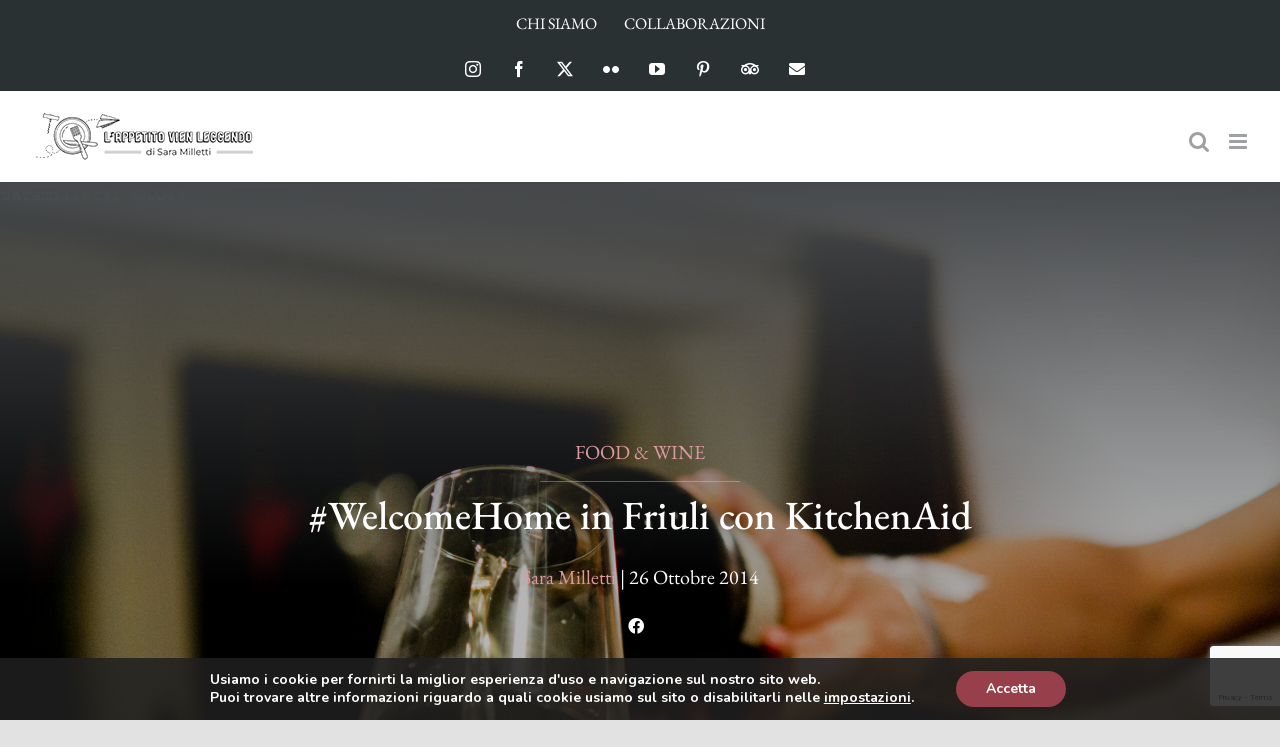

--- FILE ---
content_type: text/html; charset=UTF-8
request_url: https://l-appetito-vien-leggendo.com/2014/10/friuli.html
body_size: 31548
content:
<!DOCTYPE html>
<html class="avada-html-layout-wide avada-html-header-position-top avada-is-100-percent-template avada-header-color-not-opaque" lang="it-IT">
<head>
	<meta http-equiv="X-UA-Compatible" content="IE=edge" />
	<meta http-equiv="Content-Type" content="text/html; charset=utf-8"/>
	<meta name="viewport" content="width=device-width, initial-scale=1" />
	<meta name='robots' content='index, follow, max-image-preview:large, max-snippet:-1, max-video-preview:-1' />

	<!-- This site is optimized with the Yoast SEO plugin v26.8 - https://yoast.com/product/yoast-seo-wordpress/ -->
	<title>#WelcomeHome in Friuli con KitchenAid - L&#039;Appetito Vien Leggendo</title>
	<link rel="canonical" href="https://l-appetito-vien-leggendo.com/2014/10/friuli.html" />
	<meta property="og:locale" content="it_IT" />
	<meta property="og:type" content="article" />
	<meta property="og:title" content="#WelcomeHome in Friuli con KitchenAid - L&#039;Appetito Vien Leggendo" />
	<meta property="og:description" content="Ed è stato così che a 8 km dall&#8217;Austria e a 9 dalla Slovenia ho mangiato la tracina pescata nell&#8217;Adriatico. Solo poco tempo fa qualcuno mi aveva chiesto &#8220;c&#8217;è ancora qualcosa che [&hellip;]" />
	<meta property="og:url" content="https://l-appetito-vien-leggendo.com/2014/10/friuli.html" />
	<meta property="og:site_name" content="L&#039;Appetito Vien Leggendo" />
	<meta property="article:author" content="https://www.facebook.com/pages/Lappetito-vien-leggendo/172884386082155" />
	<meta property="article:published_time" content="2014-10-26T21:57:14+00:00" />
	<meta property="article:modified_time" content="2022-11-02T17:54:28+00:00" />
	<meta property="og:image" content="https://l-appetito-vien-leggendo.com/wp-content/uploads/2014/10/1751-scaled.jpg" />
	<meta property="og:image:width" content="2560" />
	<meta property="og:image:height" content="1707" />
	<meta property="og:image:type" content="image/jpeg" />
	<meta name="author" content="Sara Milletti" />
	<meta name="twitter:card" content="summary_large_image" />
	<meta name="twitter:label1" content="Scritto da" />
	<meta name="twitter:data1" content="Sara Milletti" />
	<meta name="twitter:label2" content="Tempo di lettura stimato" />
	<meta name="twitter:data2" content="4 minuti" />
	<script type="application/ld+json" class="yoast-schema-graph">{"@context":"https://schema.org","@graph":[{"@type":"Article","@id":"https://l-appetito-vien-leggendo.com/2014/10/friuli.html#article","isPartOf":{"@id":"https://l-appetito-vien-leggendo.com/2014/10/friuli.html"},"author":{"name":"Sara Milletti","@id":"https://l-appetito-vien-leggendo.com/#/schema/person/7d05f8d183f9159562b85f7d5326a8bb"},"headline":"#WelcomeHome in Friuli con KitchenAid","datePublished":"2014-10-26T21:57:14+00:00","dateModified":"2022-11-02T17:54:28+00:00","mainEntityOfPage":{"@id":"https://l-appetito-vien-leggendo.com/2014/10/friuli.html"},"wordCount":453,"commentCount":0,"image":{"@id":"https://l-appetito-vien-leggendo.com/2014/10/friuli.html#primaryimage"},"thumbnailUrl":"https://l-appetito-vien-leggendo.com/wp-content/uploads/2014/10/1751-scaled.jpg","keywords":["chef","friuli","vino"],"articleSection":["Food &amp; Wine","In viaggio","Italia","News e eventi"],"inLanguage":"it-IT","potentialAction":[{"@type":"CommentAction","name":"Comment","target":["https://l-appetito-vien-leggendo.com/2014/10/friuli.html#respond"]}]},{"@type":"WebPage","@id":"https://l-appetito-vien-leggendo.com/2014/10/friuli.html","url":"https://l-appetito-vien-leggendo.com/2014/10/friuli.html","name":"#WelcomeHome in Friuli con KitchenAid - L&#039;Appetito Vien Leggendo","isPartOf":{"@id":"https://l-appetito-vien-leggendo.com/#website"},"primaryImageOfPage":{"@id":"https://l-appetito-vien-leggendo.com/2014/10/friuli.html#primaryimage"},"image":{"@id":"https://l-appetito-vien-leggendo.com/2014/10/friuli.html#primaryimage"},"thumbnailUrl":"https://l-appetito-vien-leggendo.com/wp-content/uploads/2014/10/1751-scaled.jpg","datePublished":"2014-10-26T21:57:14+00:00","dateModified":"2022-11-02T17:54:28+00:00","author":{"@id":"https://l-appetito-vien-leggendo.com/#/schema/person/7d05f8d183f9159562b85f7d5326a8bb"},"breadcrumb":{"@id":"https://l-appetito-vien-leggendo.com/2014/10/friuli.html#breadcrumb"},"inLanguage":"it-IT","potentialAction":[{"@type":"ReadAction","target":["https://l-appetito-vien-leggendo.com/2014/10/friuli.html"]}]},{"@type":"ImageObject","inLanguage":"it-IT","@id":"https://l-appetito-vien-leggendo.com/2014/10/friuli.html#primaryimage","url":"https://l-appetito-vien-leggendo.com/wp-content/uploads/2014/10/1751-scaled.jpg","contentUrl":"https://l-appetito-vien-leggendo.com/wp-content/uploads/2014/10/1751-scaled.jpg","width":2560,"height":1707},{"@type":"BreadcrumbList","@id":"https://l-appetito-vien-leggendo.com/2014/10/friuli.html#breadcrumb","itemListElement":[{"@type":"ListItem","position":1,"name":"Home","item":"https://l-appetito-vien-leggendo.com/"},{"@type":"ListItem","position":2,"name":"#WelcomeHome in Friuli con KitchenAid"}]},{"@type":"WebSite","@id":"https://l-appetito-vien-leggendo.com/#website","url":"https://l-appetito-vien-leggendo.com/","name":"L&#039;Appetito Vien Leggendo","description":"Food&amp;Wine, Travel &amp; Photos","potentialAction":[{"@type":"SearchAction","target":{"@type":"EntryPoint","urlTemplate":"https://l-appetito-vien-leggendo.com/?s={search_term_string}"},"query-input":{"@type":"PropertyValueSpecification","valueRequired":true,"valueName":"search_term_string"}}],"inLanguage":"it-IT"},{"@type":"Person","@id":"https://l-appetito-vien-leggendo.com/#/schema/person/7d05f8d183f9159562b85f7d5326a8bb","name":"Sara Milletti","image":{"@type":"ImageObject","inLanguage":"it-IT","@id":"https://l-appetito-vien-leggendo.com/#/schema/person/image/","url":"https://secure.gravatar.com/avatar/321dacf7e3e213fdc5ded8f5bcd201762133e9afd2111498e6c5e4c4ecbbe8d3?s=96&d=mm&r=g","contentUrl":"https://secure.gravatar.com/avatar/321dacf7e3e213fdc5ded8f5bcd201762133e9afd2111498e6c5e4c4ecbbe8d3?s=96&d=mm&r=g","caption":"Sara Milletti"},"description":"Buona forchetta, blogger, sommelier e content creator sono un’instancabile curiosa. Per professione collaboro con numerose aziende legate al food, beverage e travel occupandomi di food writing, food styling, editing, food photography, tour enogastronomici e interviste agli chef. Social media addicted, mi trovate sempre connessa!","sameAs":["https://l-appetito-vien-leggendo.com/about","https://www.facebook.com/pages/Lappetito-vien-leggendo/172884386082155","http://instagram.com/saramilletti"],"url":"https://l-appetito-vien-leggendo.com/author/saram"}]}</script>
	<!-- / Yoast SEO plugin. -->


<link rel="alternate" type="application/rss+xml" title="L&#039;Appetito Vien Leggendo &raquo; Feed" href="https://l-appetito-vien-leggendo.com/feed" />
<link rel="alternate" type="application/rss+xml" title="L&#039;Appetito Vien Leggendo &raquo; Feed dei commenti" href="https://l-appetito-vien-leggendo.com/comments/feed" />
					<link rel="shortcut icon" href="https://l-appetito-vien-leggendo.com/wp-content/uploads/2022/10/Favicon-64px.png" type="image/x-icon" />
		
		
		
				<link rel="alternate" type="application/rss+xml" title="L&#039;Appetito Vien Leggendo &raquo; #WelcomeHome in Friuli con KitchenAid Feed dei commenti" href="https://l-appetito-vien-leggendo.com/2014/10/friuli.html/feed" />
<link rel="alternate" title="oEmbed (JSON)" type="application/json+oembed" href="https://l-appetito-vien-leggendo.com/wp-json/oembed/1.0/embed?url=https%3A%2F%2Fl-appetito-vien-leggendo.com%2F2014%2F10%2Ffriuli.html" />
<link rel="alternate" title="oEmbed (XML)" type="text/xml+oembed" href="https://l-appetito-vien-leggendo.com/wp-json/oembed/1.0/embed?url=https%3A%2F%2Fl-appetito-vien-leggendo.com%2F2014%2F10%2Ffriuli.html&#038;format=xml" />
<style id='wp-img-auto-sizes-contain-inline-css' type='text/css'>
img:is([sizes=auto i],[sizes^="auto," i]){contain-intrinsic-size:3000px 1500px}
/*# sourceURL=wp-img-auto-sizes-contain-inline-css */
</style>
<style id='wp-emoji-styles-inline-css' type='text/css'>

	img.wp-smiley, img.emoji {
		display: inline !important;
		border: none !important;
		box-shadow: none !important;
		height: 1em !important;
		width: 1em !important;
		margin: 0 0.07em !important;
		vertical-align: -0.1em !important;
		background: none !important;
		padding: 0 !important;
	}
/*# sourceURL=wp-emoji-styles-inline-css */
</style>
<style id='wp-block-library-inline-css' type='text/css'>
:root{--wp-block-synced-color:#7a00df;--wp-block-synced-color--rgb:122,0,223;--wp-bound-block-color:var(--wp-block-synced-color);--wp-editor-canvas-background:#ddd;--wp-admin-theme-color:#007cba;--wp-admin-theme-color--rgb:0,124,186;--wp-admin-theme-color-darker-10:#006ba1;--wp-admin-theme-color-darker-10--rgb:0,107,160.5;--wp-admin-theme-color-darker-20:#005a87;--wp-admin-theme-color-darker-20--rgb:0,90,135;--wp-admin-border-width-focus:2px}@media (min-resolution:192dpi){:root{--wp-admin-border-width-focus:1.5px}}.wp-element-button{cursor:pointer}:root .has-very-light-gray-background-color{background-color:#eee}:root .has-very-dark-gray-background-color{background-color:#313131}:root .has-very-light-gray-color{color:#eee}:root .has-very-dark-gray-color{color:#313131}:root .has-vivid-green-cyan-to-vivid-cyan-blue-gradient-background{background:linear-gradient(135deg,#00d084,#0693e3)}:root .has-purple-crush-gradient-background{background:linear-gradient(135deg,#34e2e4,#4721fb 50%,#ab1dfe)}:root .has-hazy-dawn-gradient-background{background:linear-gradient(135deg,#faaca8,#dad0ec)}:root .has-subdued-olive-gradient-background{background:linear-gradient(135deg,#fafae1,#67a671)}:root .has-atomic-cream-gradient-background{background:linear-gradient(135deg,#fdd79a,#004a59)}:root .has-nightshade-gradient-background{background:linear-gradient(135deg,#330968,#31cdcf)}:root .has-midnight-gradient-background{background:linear-gradient(135deg,#020381,#2874fc)}:root{--wp--preset--font-size--normal:16px;--wp--preset--font-size--huge:42px}.has-regular-font-size{font-size:1em}.has-larger-font-size{font-size:2.625em}.has-normal-font-size{font-size:var(--wp--preset--font-size--normal)}.has-huge-font-size{font-size:var(--wp--preset--font-size--huge)}.has-text-align-center{text-align:center}.has-text-align-left{text-align:left}.has-text-align-right{text-align:right}.has-fit-text{white-space:nowrap!important}#end-resizable-editor-section{display:none}.aligncenter{clear:both}.items-justified-left{justify-content:flex-start}.items-justified-center{justify-content:center}.items-justified-right{justify-content:flex-end}.items-justified-space-between{justify-content:space-between}.screen-reader-text{border:0;clip-path:inset(50%);height:1px;margin:-1px;overflow:hidden;padding:0;position:absolute;width:1px;word-wrap:normal!important}.screen-reader-text:focus{background-color:#ddd;clip-path:none;color:#444;display:block;font-size:1em;height:auto;left:5px;line-height:normal;padding:15px 23px 14px;text-decoration:none;top:5px;width:auto;z-index:100000}html :where(.has-border-color){border-style:solid}html :where([style*=border-top-color]){border-top-style:solid}html :where([style*=border-right-color]){border-right-style:solid}html :where([style*=border-bottom-color]){border-bottom-style:solid}html :where([style*=border-left-color]){border-left-style:solid}html :where([style*=border-width]){border-style:solid}html :where([style*=border-top-width]){border-top-style:solid}html :where([style*=border-right-width]){border-right-style:solid}html :where([style*=border-bottom-width]){border-bottom-style:solid}html :where([style*=border-left-width]){border-left-style:solid}html :where(img[class*=wp-image-]){height:auto;max-width:100%}:where(figure){margin:0 0 1em}html :where(.is-position-sticky){--wp-admin--admin-bar--position-offset:var(--wp-admin--admin-bar--height,0px)}@media screen and (max-width:600px){html :where(.is-position-sticky){--wp-admin--admin-bar--position-offset:0px}}

/*# sourceURL=wp-block-library-inline-css */
</style><style id='global-styles-inline-css' type='text/css'>
:root{--wp--preset--aspect-ratio--square: 1;--wp--preset--aspect-ratio--4-3: 4/3;--wp--preset--aspect-ratio--3-4: 3/4;--wp--preset--aspect-ratio--3-2: 3/2;--wp--preset--aspect-ratio--2-3: 2/3;--wp--preset--aspect-ratio--16-9: 16/9;--wp--preset--aspect-ratio--9-16: 9/16;--wp--preset--color--black: #000000;--wp--preset--color--cyan-bluish-gray: #abb8c3;--wp--preset--color--white: #ffffff;--wp--preset--color--pale-pink: #f78da7;--wp--preset--color--vivid-red: #cf2e2e;--wp--preset--color--luminous-vivid-orange: #ff6900;--wp--preset--color--luminous-vivid-amber: #fcb900;--wp--preset--color--light-green-cyan: #7bdcb5;--wp--preset--color--vivid-green-cyan: #00d084;--wp--preset--color--pale-cyan-blue: #8ed1fc;--wp--preset--color--vivid-cyan-blue: #0693e3;--wp--preset--color--vivid-purple: #9b51e0;--wp--preset--color--awb-color-1: #ffffff;--wp--preset--color--awb-color-2: #f9f9fb;--wp--preset--color--awb-color-3: #f2f3f5;--wp--preset--color--awb-color-4: #65bd7d;--wp--preset--color--awb-color-5: #198fd9;--wp--preset--color--awb-color-6: #434549;--wp--preset--color--awb-color-7: #212326;--wp--preset--color--awb-color-8: #141617;--wp--preset--gradient--vivid-cyan-blue-to-vivid-purple: linear-gradient(135deg,rgb(6,147,227) 0%,rgb(155,81,224) 100%);--wp--preset--gradient--light-green-cyan-to-vivid-green-cyan: linear-gradient(135deg,rgb(122,220,180) 0%,rgb(0,208,130) 100%);--wp--preset--gradient--luminous-vivid-amber-to-luminous-vivid-orange: linear-gradient(135deg,rgb(252,185,0) 0%,rgb(255,105,0) 100%);--wp--preset--gradient--luminous-vivid-orange-to-vivid-red: linear-gradient(135deg,rgb(255,105,0) 0%,rgb(207,46,46) 100%);--wp--preset--gradient--very-light-gray-to-cyan-bluish-gray: linear-gradient(135deg,rgb(238,238,238) 0%,rgb(169,184,195) 100%);--wp--preset--gradient--cool-to-warm-spectrum: linear-gradient(135deg,rgb(74,234,220) 0%,rgb(151,120,209) 20%,rgb(207,42,186) 40%,rgb(238,44,130) 60%,rgb(251,105,98) 80%,rgb(254,248,76) 100%);--wp--preset--gradient--blush-light-purple: linear-gradient(135deg,rgb(255,206,236) 0%,rgb(152,150,240) 100%);--wp--preset--gradient--blush-bordeaux: linear-gradient(135deg,rgb(254,205,165) 0%,rgb(254,45,45) 50%,rgb(107,0,62) 100%);--wp--preset--gradient--luminous-dusk: linear-gradient(135deg,rgb(255,203,112) 0%,rgb(199,81,192) 50%,rgb(65,88,208) 100%);--wp--preset--gradient--pale-ocean: linear-gradient(135deg,rgb(255,245,203) 0%,rgb(182,227,212) 50%,rgb(51,167,181) 100%);--wp--preset--gradient--electric-grass: linear-gradient(135deg,rgb(202,248,128) 0%,rgb(113,206,126) 100%);--wp--preset--gradient--midnight: linear-gradient(135deg,rgb(2,3,129) 0%,rgb(40,116,252) 100%);--wp--preset--font-size--small: 15px;--wp--preset--font-size--medium: 20px;--wp--preset--font-size--large: 30px;--wp--preset--font-size--x-large: 42px;--wp--preset--font-size--normal: 20px;--wp--preset--font-size--xlarge: 40px;--wp--preset--font-size--huge: 60px;--wp--preset--spacing--20: 0.44rem;--wp--preset--spacing--30: 0.67rem;--wp--preset--spacing--40: 1rem;--wp--preset--spacing--50: 1.5rem;--wp--preset--spacing--60: 2.25rem;--wp--preset--spacing--70: 3.38rem;--wp--preset--spacing--80: 5.06rem;--wp--preset--shadow--natural: 6px 6px 9px rgba(0, 0, 0, 0.2);--wp--preset--shadow--deep: 12px 12px 50px rgba(0, 0, 0, 0.4);--wp--preset--shadow--sharp: 6px 6px 0px rgba(0, 0, 0, 0.2);--wp--preset--shadow--outlined: 6px 6px 0px -3px rgb(255, 255, 255), 6px 6px rgb(0, 0, 0);--wp--preset--shadow--crisp: 6px 6px 0px rgb(0, 0, 0);}:where(.is-layout-flex){gap: 0.5em;}:where(.is-layout-grid){gap: 0.5em;}body .is-layout-flex{display: flex;}.is-layout-flex{flex-wrap: wrap;align-items: center;}.is-layout-flex > :is(*, div){margin: 0;}body .is-layout-grid{display: grid;}.is-layout-grid > :is(*, div){margin: 0;}:where(.wp-block-columns.is-layout-flex){gap: 2em;}:where(.wp-block-columns.is-layout-grid){gap: 2em;}:where(.wp-block-post-template.is-layout-flex){gap: 1.25em;}:where(.wp-block-post-template.is-layout-grid){gap: 1.25em;}.has-black-color{color: var(--wp--preset--color--black) !important;}.has-cyan-bluish-gray-color{color: var(--wp--preset--color--cyan-bluish-gray) !important;}.has-white-color{color: var(--wp--preset--color--white) !important;}.has-pale-pink-color{color: var(--wp--preset--color--pale-pink) !important;}.has-vivid-red-color{color: var(--wp--preset--color--vivid-red) !important;}.has-luminous-vivid-orange-color{color: var(--wp--preset--color--luminous-vivid-orange) !important;}.has-luminous-vivid-amber-color{color: var(--wp--preset--color--luminous-vivid-amber) !important;}.has-light-green-cyan-color{color: var(--wp--preset--color--light-green-cyan) !important;}.has-vivid-green-cyan-color{color: var(--wp--preset--color--vivid-green-cyan) !important;}.has-pale-cyan-blue-color{color: var(--wp--preset--color--pale-cyan-blue) !important;}.has-vivid-cyan-blue-color{color: var(--wp--preset--color--vivid-cyan-blue) !important;}.has-vivid-purple-color{color: var(--wp--preset--color--vivid-purple) !important;}.has-black-background-color{background-color: var(--wp--preset--color--black) !important;}.has-cyan-bluish-gray-background-color{background-color: var(--wp--preset--color--cyan-bluish-gray) !important;}.has-white-background-color{background-color: var(--wp--preset--color--white) !important;}.has-pale-pink-background-color{background-color: var(--wp--preset--color--pale-pink) !important;}.has-vivid-red-background-color{background-color: var(--wp--preset--color--vivid-red) !important;}.has-luminous-vivid-orange-background-color{background-color: var(--wp--preset--color--luminous-vivid-orange) !important;}.has-luminous-vivid-amber-background-color{background-color: var(--wp--preset--color--luminous-vivid-amber) !important;}.has-light-green-cyan-background-color{background-color: var(--wp--preset--color--light-green-cyan) !important;}.has-vivid-green-cyan-background-color{background-color: var(--wp--preset--color--vivid-green-cyan) !important;}.has-pale-cyan-blue-background-color{background-color: var(--wp--preset--color--pale-cyan-blue) !important;}.has-vivid-cyan-blue-background-color{background-color: var(--wp--preset--color--vivid-cyan-blue) !important;}.has-vivid-purple-background-color{background-color: var(--wp--preset--color--vivid-purple) !important;}.has-black-border-color{border-color: var(--wp--preset--color--black) !important;}.has-cyan-bluish-gray-border-color{border-color: var(--wp--preset--color--cyan-bluish-gray) !important;}.has-white-border-color{border-color: var(--wp--preset--color--white) !important;}.has-pale-pink-border-color{border-color: var(--wp--preset--color--pale-pink) !important;}.has-vivid-red-border-color{border-color: var(--wp--preset--color--vivid-red) !important;}.has-luminous-vivid-orange-border-color{border-color: var(--wp--preset--color--luminous-vivid-orange) !important;}.has-luminous-vivid-amber-border-color{border-color: var(--wp--preset--color--luminous-vivid-amber) !important;}.has-light-green-cyan-border-color{border-color: var(--wp--preset--color--light-green-cyan) !important;}.has-vivid-green-cyan-border-color{border-color: var(--wp--preset--color--vivid-green-cyan) !important;}.has-pale-cyan-blue-border-color{border-color: var(--wp--preset--color--pale-cyan-blue) !important;}.has-vivid-cyan-blue-border-color{border-color: var(--wp--preset--color--vivid-cyan-blue) !important;}.has-vivid-purple-border-color{border-color: var(--wp--preset--color--vivid-purple) !important;}.has-vivid-cyan-blue-to-vivid-purple-gradient-background{background: var(--wp--preset--gradient--vivid-cyan-blue-to-vivid-purple) !important;}.has-light-green-cyan-to-vivid-green-cyan-gradient-background{background: var(--wp--preset--gradient--light-green-cyan-to-vivid-green-cyan) !important;}.has-luminous-vivid-amber-to-luminous-vivid-orange-gradient-background{background: var(--wp--preset--gradient--luminous-vivid-amber-to-luminous-vivid-orange) !important;}.has-luminous-vivid-orange-to-vivid-red-gradient-background{background: var(--wp--preset--gradient--luminous-vivid-orange-to-vivid-red) !important;}.has-very-light-gray-to-cyan-bluish-gray-gradient-background{background: var(--wp--preset--gradient--very-light-gray-to-cyan-bluish-gray) !important;}.has-cool-to-warm-spectrum-gradient-background{background: var(--wp--preset--gradient--cool-to-warm-spectrum) !important;}.has-blush-light-purple-gradient-background{background: var(--wp--preset--gradient--blush-light-purple) !important;}.has-blush-bordeaux-gradient-background{background: var(--wp--preset--gradient--blush-bordeaux) !important;}.has-luminous-dusk-gradient-background{background: var(--wp--preset--gradient--luminous-dusk) !important;}.has-pale-ocean-gradient-background{background: var(--wp--preset--gradient--pale-ocean) !important;}.has-electric-grass-gradient-background{background: var(--wp--preset--gradient--electric-grass) !important;}.has-midnight-gradient-background{background: var(--wp--preset--gradient--midnight) !important;}.has-small-font-size{font-size: var(--wp--preset--font-size--small) !important;}.has-medium-font-size{font-size: var(--wp--preset--font-size--medium) !important;}.has-large-font-size{font-size: var(--wp--preset--font-size--large) !important;}.has-x-large-font-size{font-size: var(--wp--preset--font-size--x-large) !important;}
/*# sourceURL=global-styles-inline-css */
</style>

<style id='classic-theme-styles-inline-css' type='text/css'>
/*! This file is auto-generated */
.wp-block-button__link{color:#fff;background-color:#32373c;border-radius:9999px;box-shadow:none;text-decoration:none;padding:calc(.667em + 2px) calc(1.333em + 2px);font-size:1.125em}.wp-block-file__button{background:#32373c;color:#fff;text-decoration:none}
/*# sourceURL=/wp-includes/css/classic-themes.min.css */
</style>
<link rel='stylesheet' id='contact-form-7-css' href='https://l-appetito-vien-leggendo.com/wp-content/plugins/contact-form-7/includes/css/styles.css?ver=6.0.5' type='text/css' media='all' />
<link rel='stylesheet' id='moove_gdpr_frontend-css' href='https://l-appetito-vien-leggendo.com/wp-content/plugins/gdpr-cookie-compliance/dist/styles/gdpr-main.css?ver=4.15.10' type='text/css' media='all' />
<style id='moove_gdpr_frontend-inline-css' type='text/css'>
#moove_gdpr_cookie_modal,#moove_gdpr_cookie_info_bar,.gdpr_cookie_settings_shortcode_content{font-family:Nunito,sans-serif}#moove_gdpr_save_popup_settings_button{background-color:#373737;color:#fff}#moove_gdpr_save_popup_settings_button:hover{background-color:#000}#moove_gdpr_cookie_info_bar .moove-gdpr-info-bar-container .moove-gdpr-info-bar-content a.mgbutton,#moove_gdpr_cookie_info_bar .moove-gdpr-info-bar-container .moove-gdpr-info-bar-content button.mgbutton{background-color:#973f4a}#moove_gdpr_cookie_modal .moove-gdpr-modal-content .moove-gdpr-modal-footer-content .moove-gdpr-button-holder a.mgbutton,#moove_gdpr_cookie_modal .moove-gdpr-modal-content .moove-gdpr-modal-footer-content .moove-gdpr-button-holder button.mgbutton,.gdpr_cookie_settings_shortcode_content .gdpr-shr-button.button-green{background-color:#973f4a;border-color:#973f4a}#moove_gdpr_cookie_modal .moove-gdpr-modal-content .moove-gdpr-modal-footer-content .moove-gdpr-button-holder a.mgbutton:hover,#moove_gdpr_cookie_modal .moove-gdpr-modal-content .moove-gdpr-modal-footer-content .moove-gdpr-button-holder button.mgbutton:hover,.gdpr_cookie_settings_shortcode_content .gdpr-shr-button.button-green:hover{background-color:#fff;color:#973f4a}#moove_gdpr_cookie_modal .moove-gdpr-modal-content .moove-gdpr-modal-close i,#moove_gdpr_cookie_modal .moove-gdpr-modal-content .moove-gdpr-modal-close span.gdpr-icon{background-color:#973f4a;border:1px solid #973f4a}#moove_gdpr_cookie_info_bar span.change-settings-button.focus-g,#moove_gdpr_cookie_info_bar span.change-settings-button:focus,#moove_gdpr_cookie_info_bar button.change-settings-button.focus-g,#moove_gdpr_cookie_info_bar button.change-settings-button:focus{-webkit-box-shadow:0 0 1px 3px #973f4a;-moz-box-shadow:0 0 1px 3px #973f4a;box-shadow:0 0 1px 3px #973f4a}#moove_gdpr_cookie_modal .moove-gdpr-modal-content .moove-gdpr-modal-close i:hover,#moove_gdpr_cookie_modal .moove-gdpr-modal-content .moove-gdpr-modal-close span.gdpr-icon:hover,#moove_gdpr_cookie_info_bar span[data-href]>u.change-settings-button{color:#973f4a}#moove_gdpr_cookie_modal .moove-gdpr-modal-content .moove-gdpr-modal-left-content #moove-gdpr-menu li.menu-item-selected a span.gdpr-icon,#moove_gdpr_cookie_modal .moove-gdpr-modal-content .moove-gdpr-modal-left-content #moove-gdpr-menu li.menu-item-selected button span.gdpr-icon{color:inherit}#moove_gdpr_cookie_modal .moove-gdpr-modal-content .moove-gdpr-modal-left-content #moove-gdpr-menu li a span.gdpr-icon,#moove_gdpr_cookie_modal .moove-gdpr-modal-content .moove-gdpr-modal-left-content #moove-gdpr-menu li button span.gdpr-icon{color:inherit}#moove_gdpr_cookie_modal .gdpr-acc-link{line-height:0;font-size:0;color:transparent;position:absolute}#moove_gdpr_cookie_modal .moove-gdpr-modal-content .moove-gdpr-modal-close:hover i,#moove_gdpr_cookie_modal .moove-gdpr-modal-content .moove-gdpr-modal-left-content #moove-gdpr-menu li a,#moove_gdpr_cookie_modal .moove-gdpr-modal-content .moove-gdpr-modal-left-content #moove-gdpr-menu li button,#moove_gdpr_cookie_modal .moove-gdpr-modal-content .moove-gdpr-modal-left-content #moove-gdpr-menu li button i,#moove_gdpr_cookie_modal .moove-gdpr-modal-content .moove-gdpr-modal-left-content #moove-gdpr-menu li a i,#moove_gdpr_cookie_modal .moove-gdpr-modal-content .moove-gdpr-tab-main .moove-gdpr-tab-main-content a:hover,#moove_gdpr_cookie_info_bar.moove-gdpr-dark-scheme .moove-gdpr-info-bar-container .moove-gdpr-info-bar-content a.mgbutton:hover,#moove_gdpr_cookie_info_bar.moove-gdpr-dark-scheme .moove-gdpr-info-bar-container .moove-gdpr-info-bar-content button.mgbutton:hover,#moove_gdpr_cookie_info_bar.moove-gdpr-dark-scheme .moove-gdpr-info-bar-container .moove-gdpr-info-bar-content a:hover,#moove_gdpr_cookie_info_bar.moove-gdpr-dark-scheme .moove-gdpr-info-bar-container .moove-gdpr-info-bar-content button:hover,#moove_gdpr_cookie_info_bar.moove-gdpr-dark-scheme .moove-gdpr-info-bar-container .moove-gdpr-info-bar-content span.change-settings-button:hover,#moove_gdpr_cookie_info_bar.moove-gdpr-dark-scheme .moove-gdpr-info-bar-container .moove-gdpr-info-bar-content button.change-settings-button:hover,#moove_gdpr_cookie_info_bar.moove-gdpr-dark-scheme .moove-gdpr-info-bar-container .moove-gdpr-info-bar-content u.change-settings-button:hover,#moove_gdpr_cookie_info_bar span[data-href]>u.change-settings-button,#moove_gdpr_cookie_info_bar.moove-gdpr-dark-scheme .moove-gdpr-info-bar-container .moove-gdpr-info-bar-content a.mgbutton.focus-g,#moove_gdpr_cookie_info_bar.moove-gdpr-dark-scheme .moove-gdpr-info-bar-container .moove-gdpr-info-bar-content button.mgbutton.focus-g,#moove_gdpr_cookie_info_bar.moove-gdpr-dark-scheme .moove-gdpr-info-bar-container .moove-gdpr-info-bar-content a.focus-g,#moove_gdpr_cookie_info_bar.moove-gdpr-dark-scheme .moove-gdpr-info-bar-container .moove-gdpr-info-bar-content button.focus-g,#moove_gdpr_cookie_info_bar.moove-gdpr-dark-scheme .moove-gdpr-info-bar-container .moove-gdpr-info-bar-content a.mgbutton:focus,#moove_gdpr_cookie_info_bar.moove-gdpr-dark-scheme .moove-gdpr-info-bar-container .moove-gdpr-info-bar-content button.mgbutton:focus,#moove_gdpr_cookie_info_bar.moove-gdpr-dark-scheme .moove-gdpr-info-bar-container .moove-gdpr-info-bar-content a:focus,#moove_gdpr_cookie_info_bar.moove-gdpr-dark-scheme .moove-gdpr-info-bar-container .moove-gdpr-info-bar-content button:focus,#moove_gdpr_cookie_info_bar.moove-gdpr-dark-scheme .moove-gdpr-info-bar-container .moove-gdpr-info-bar-content span.change-settings-button.focus-g,span.change-settings-button:focus,button.change-settings-button.focus-g,button.change-settings-button:focus,#moove_gdpr_cookie_info_bar.moove-gdpr-dark-scheme .moove-gdpr-info-bar-container .moove-gdpr-info-bar-content u.change-settings-button.focus-g,#moove_gdpr_cookie_info_bar.moove-gdpr-dark-scheme .moove-gdpr-info-bar-container .moove-gdpr-info-bar-content u.change-settings-button:focus{color:#973f4a}#moove_gdpr_cookie_modal.gdpr_lightbox-hide{display:none}
/*# sourceURL=moove_gdpr_frontend-inline-css */
</style>
<link rel='stylesheet' id='fusion-dynamic-css-css' href='https://l-appetito-vien-leggendo.com/wp-content/uploads/fusion-styles/bb328465fe019bfdef655d70d3c58962.min.css?ver=3.11.10' type='text/css' media='all' />
<script type="text/javascript" src="https://l-appetito-vien-leggendo.com/wp-includes/js/jquery/jquery.min.js?ver=3.7.1" id="jquery-core-js"></script>
<script type="text/javascript" src="https://l-appetito-vien-leggendo.com/wp-includes/js/jquery/jquery-migrate.min.js?ver=3.4.1" id="jquery-migrate-js"></script>
<link rel="https://api.w.org/" href="https://l-appetito-vien-leggendo.com/wp-json/" /><link rel="alternate" title="JSON" type="application/json" href="https://l-appetito-vien-leggendo.com/wp-json/wp/v2/posts/4249" /><link rel="EditURI" type="application/rsd+xml" title="RSD" href="https://l-appetito-vien-leggendo.com/xmlrpc.php?rsd" />
<meta name="generator" content="WordPress 6.9" />
<link rel='shortlink' href='https://l-appetito-vien-leggendo.com/?p=4249' />
<style type="text/css" id="css-fb-visibility">@media screen and (max-width: 640px){.fusion-no-small-visibility{display:none !important;}body .sm-text-align-center{text-align:center !important;}body .sm-text-align-left{text-align:left !important;}body .sm-text-align-right{text-align:right !important;}body .sm-flex-align-center{justify-content:center !important;}body .sm-flex-align-flex-start{justify-content:flex-start !important;}body .sm-flex-align-flex-end{justify-content:flex-end !important;}body .sm-mx-auto{margin-left:auto !important;margin-right:auto !important;}body .sm-ml-auto{margin-left:auto !important;}body .sm-mr-auto{margin-right:auto !important;}body .fusion-absolute-position-small{position:absolute;top:auto;width:100%;}.awb-sticky.awb-sticky-small{ position: sticky; top: var(--awb-sticky-offset,0); }}@media screen and (min-width: 641px) and (max-width: 1024px){.fusion-no-medium-visibility{display:none !important;}body .md-text-align-center{text-align:center !important;}body .md-text-align-left{text-align:left !important;}body .md-text-align-right{text-align:right !important;}body .md-flex-align-center{justify-content:center !important;}body .md-flex-align-flex-start{justify-content:flex-start !important;}body .md-flex-align-flex-end{justify-content:flex-end !important;}body .md-mx-auto{margin-left:auto !important;margin-right:auto !important;}body .md-ml-auto{margin-left:auto !important;}body .md-mr-auto{margin-right:auto !important;}body .fusion-absolute-position-medium{position:absolute;top:auto;width:100%;}.awb-sticky.awb-sticky-medium{ position: sticky; top: var(--awb-sticky-offset,0); }}@media screen and (min-width: 1025px){.fusion-no-large-visibility{display:none !important;}body .lg-text-align-center{text-align:center !important;}body .lg-text-align-left{text-align:left !important;}body .lg-text-align-right{text-align:right !important;}body .lg-flex-align-center{justify-content:center !important;}body .lg-flex-align-flex-start{justify-content:flex-start !important;}body .lg-flex-align-flex-end{justify-content:flex-end !important;}body .lg-mx-auto{margin-left:auto !important;margin-right:auto !important;}body .lg-ml-auto{margin-left:auto !important;}body .lg-mr-auto{margin-right:auto !important;}body .fusion-absolute-position-large{position:absolute;top:auto;width:100%;}.awb-sticky.awb-sticky-large{ position: sticky; top: var(--awb-sticky-offset,0); }}</style><meta name="generator" content="Powered by Slider Revolution 6.5.25 - responsive, Mobile-Friendly Slider Plugin for WordPress with comfortable drag and drop interface." />
<script>function setREVStartSize(e){
			//window.requestAnimationFrame(function() {
				window.RSIW = window.RSIW===undefined ? window.innerWidth : window.RSIW;
				window.RSIH = window.RSIH===undefined ? window.innerHeight : window.RSIH;
				try {
					var pw = document.getElementById(e.c).parentNode.offsetWidth,
						newh;
					pw = pw===0 || isNaN(pw) || (e.l=="fullwidth" || e.layout=="fullwidth") ? window.RSIW : pw;
					e.tabw = e.tabw===undefined ? 0 : parseInt(e.tabw);
					e.thumbw = e.thumbw===undefined ? 0 : parseInt(e.thumbw);
					e.tabh = e.tabh===undefined ? 0 : parseInt(e.tabh);
					e.thumbh = e.thumbh===undefined ? 0 : parseInt(e.thumbh);
					e.tabhide = e.tabhide===undefined ? 0 : parseInt(e.tabhide);
					e.thumbhide = e.thumbhide===undefined ? 0 : parseInt(e.thumbhide);
					e.mh = e.mh===undefined || e.mh=="" || e.mh==="auto" ? 0 : parseInt(e.mh,0);
					if(e.layout==="fullscreen" || e.l==="fullscreen")
						newh = Math.max(e.mh,window.RSIH);
					else{
						e.gw = Array.isArray(e.gw) ? e.gw : [e.gw];
						for (var i in e.rl) if (e.gw[i]===undefined || e.gw[i]===0) e.gw[i] = e.gw[i-1];
						e.gh = e.el===undefined || e.el==="" || (Array.isArray(e.el) && e.el.length==0)? e.gh : e.el;
						e.gh = Array.isArray(e.gh) ? e.gh : [e.gh];
						for (var i in e.rl) if (e.gh[i]===undefined || e.gh[i]===0) e.gh[i] = e.gh[i-1];
											
						var nl = new Array(e.rl.length),
							ix = 0,
							sl;
						e.tabw = e.tabhide>=pw ? 0 : e.tabw;
						e.thumbw = e.thumbhide>=pw ? 0 : e.thumbw;
						e.tabh = e.tabhide>=pw ? 0 : e.tabh;
						e.thumbh = e.thumbhide>=pw ? 0 : e.thumbh;
						for (var i in e.rl) nl[i] = e.rl[i]<window.RSIW ? 0 : e.rl[i];
						sl = nl[0];
						for (var i in nl) if (sl>nl[i] && nl[i]>0) { sl = nl[i]; ix=i;}
						var m = pw>(e.gw[ix]+e.tabw+e.thumbw) ? 1 : (pw-(e.tabw+e.thumbw)) / (e.gw[ix]);
						newh =  (e.gh[ix] * m) + (e.tabh + e.thumbh);
					}
					var el = document.getElementById(e.c);
					if (el!==null && el) el.style.height = newh+"px";
					el = document.getElementById(e.c+"_wrapper");
					if (el!==null && el) {
						el.style.height = newh+"px";
						el.style.display = "block";
					}
				} catch(e){
					console.log("Failure at Presize of Slider:" + e)
				}
			//});
		  };</script>
		<script type="text/javascript">
			var doc = document.documentElement;
			doc.setAttribute( 'data-useragent', navigator.userAgent );
		</script>
		<!-- Google tag (gtag.js) -->
<script async src="https://www.googletagmanager.com/gtag/js?id=G-S62309HKHD"></script>
<script>
  window.dataLayer = window.dataLayer || [];
  function gtag(){dataLayer.push(arguments);}
  gtag('js', new Date());

  gtag('config', 'G-S62309HKHD');
</script>
	<link href='https://fonts.googleapis.com/css?family=Caveat' rel='stylesheet'><link rel='stylesheet' id='mailpoet_public-css' href='https://l-appetito-vien-leggendo.com/wp-content/plugins/mailpoet/assets/dist/css/mailpoet-public.b1f0906e.css?ver=6.9' type='text/css' media='all' />
<link rel='stylesheet' id='mailpoet_custom_fonts_0-css' href='https://fonts.googleapis.com/css?family=Abril+FatFace%3A400%2C400i%2C700%2C700i%7CAlegreya%3A400%2C400i%2C700%2C700i%7CAlegreya+Sans%3A400%2C400i%2C700%2C700i%7CAmatic+SC%3A400%2C400i%2C700%2C700i%7CAnonymous+Pro%3A400%2C400i%2C700%2C700i%7CArchitects+Daughter%3A400%2C400i%2C700%2C700i%7CArchivo%3A400%2C400i%2C700%2C700i%7CArchivo+Narrow%3A400%2C400i%2C700%2C700i%7CAsap%3A400%2C400i%2C700%2C700i%7CBarlow%3A400%2C400i%2C700%2C700i%7CBioRhyme%3A400%2C400i%2C700%2C700i%7CBonbon%3A400%2C400i%2C700%2C700i%7CCabin%3A400%2C400i%2C700%2C700i%7CCairo%3A400%2C400i%2C700%2C700i%7CCardo%3A400%2C400i%2C700%2C700i%7CChivo%3A400%2C400i%2C700%2C700i%7CConcert+One%3A400%2C400i%2C700%2C700i%7CCormorant%3A400%2C400i%2C700%2C700i%7CCrimson+Text%3A400%2C400i%2C700%2C700i%7CEczar%3A400%2C400i%2C700%2C700i%7CExo+2%3A400%2C400i%2C700%2C700i%7CFira+Sans%3A400%2C400i%2C700%2C700i%7CFjalla+One%3A400%2C400i%2C700%2C700i%7CFrank+Ruhl+Libre%3A400%2C400i%2C700%2C700i%7CGreat+Vibes%3A400%2C400i%2C700%2C700i&#038;ver=6.9' type='text/css' media='all' />
<link rel='stylesheet' id='mailpoet_custom_fonts_1-css' href='https://fonts.googleapis.com/css?family=Heebo%3A400%2C400i%2C700%2C700i%7CIBM+Plex%3A400%2C400i%2C700%2C700i%7CInconsolata%3A400%2C400i%2C700%2C700i%7CIndie+Flower%3A400%2C400i%2C700%2C700i%7CInknut+Antiqua%3A400%2C400i%2C700%2C700i%7CInter%3A400%2C400i%2C700%2C700i%7CKarla%3A400%2C400i%2C700%2C700i%7CLibre+Baskerville%3A400%2C400i%2C700%2C700i%7CLibre+Franklin%3A400%2C400i%2C700%2C700i%7CMontserrat%3A400%2C400i%2C700%2C700i%7CNeuton%3A400%2C400i%2C700%2C700i%7CNotable%3A400%2C400i%2C700%2C700i%7CNothing+You+Could+Do%3A400%2C400i%2C700%2C700i%7CNoto+Sans%3A400%2C400i%2C700%2C700i%7CNunito%3A400%2C400i%2C700%2C700i%7COld+Standard+TT%3A400%2C400i%2C700%2C700i%7COxygen%3A400%2C400i%2C700%2C700i%7CPacifico%3A400%2C400i%2C700%2C700i%7CPoppins%3A400%2C400i%2C700%2C700i%7CProza+Libre%3A400%2C400i%2C700%2C700i%7CPT+Sans%3A400%2C400i%2C700%2C700i%7CPT+Serif%3A400%2C400i%2C700%2C700i%7CRakkas%3A400%2C400i%2C700%2C700i%7CReenie+Beanie%3A400%2C400i%2C700%2C700i%7CRoboto+Slab%3A400%2C400i%2C700%2C700i&#038;ver=6.9' type='text/css' media='all' />
<link rel='stylesheet' id='mailpoet_custom_fonts_2-css' href='https://fonts.googleapis.com/css?family=Ropa+Sans%3A400%2C400i%2C700%2C700i%7CRubik%3A400%2C400i%2C700%2C700i%7CShadows+Into+Light%3A400%2C400i%2C700%2C700i%7CSpace+Mono%3A400%2C400i%2C700%2C700i%7CSpectral%3A400%2C400i%2C700%2C700i%7CSue+Ellen+Francisco%3A400%2C400i%2C700%2C700i%7CTitillium+Web%3A400%2C400i%2C700%2C700i%7CUbuntu%3A400%2C400i%2C700%2C700i%7CVarela%3A400%2C400i%2C700%2C700i%7CVollkorn%3A400%2C400i%2C700%2C700i%7CWork+Sans%3A400%2C400i%2C700%2C700i%7CYatra+One%3A400%2C400i%2C700%2C700i&#038;ver=6.9' type='text/css' media='all' />
<link rel='stylesheet' id='rs-plugin-settings-css' href='https://l-appetito-vien-leggendo.com/wp-content/plugins/revslider/public/assets/css/rs6.css?ver=6.5.25' type='text/css' media='all' />
<style id='rs-plugin-settings-inline-css' type='text/css'>
#rs-demo-id {}
/*# sourceURL=rs-plugin-settings-inline-css */
</style>
</head>

<body class="wp-singular post-template-default single single-post postid-4249 single-format-standard wp-theme-Avada wp-child-theme-Avada-Child-Theme fusion-image-hovers fusion-pagination-sizing fusion-button_type-flat fusion-button_span-no fusion-button_gradient-linear avada-image-rollover-circle-yes avada-image-rollover-no fusion-body ltr fusion-sticky-header no-tablet-sticky-header no-mobile-sticky-header no-mobile-slidingbar no-desktop-totop no-mobile-totop fusion-disable-outline fusion-sub-menu-fade mobile-logo-pos-left layout-wide-mode avada-has-boxed-modal-shadow- layout-scroll-offset-full avada-has-zero-margin-offset-top fusion-top-header menu-text-align-center mobile-menu-design-modern fusion-show-pagination-text fusion-header-layout-v3 avada-responsive avada-footer-fx-none avada-menu-highlight-style-bottombar fusion-search-form-clean fusion-main-menu-search-overlay fusion-avatar-circle avada-sticky-shrinkage avada-dropdown-styles avada-blog-layout-medium avada-blog-archive-layout-medium avada-header-shadow-no avada-menu-icon-position-left avada-has-megamenu-shadow avada-has-header-100-width avada-has-mobile-menu-search avada-has-main-nav-search-icon avada-has-breadcrumb-mobile-hidden avada-has-titlebar-bar_and_content avada-header-border-color-full-transparent avada-has-pagination-width_height avada-flyout-menu-direction-fade avada-ec-views-v1" data-awb-post-id="4249">
		<a class="skip-link screen-reader-text" href="#content">Salta al contenuto</a>

	<div id="boxed-wrapper">
		
		<div id="wrapper" class="fusion-wrapper">
			<div id="home" style="position:relative;top:-1px;"></div>
							
					
			<header class="fusion-header-wrapper">
				<div class="fusion-header-v3 fusion-logo-alignment fusion-logo-left fusion-sticky-menu-1 fusion-sticky-logo-1 fusion-mobile-logo-1  fusion-mobile-menu-design-modern">
					
<div class="fusion-secondary-header">
	<div class="fusion-row">
					<div class="fusion-alignleft">
				<nav class="fusion-secondary-menu" role="navigation" aria-label="Menu Secondario"><ul id="menu-top-menu-sx" class="menu"><li  id="menu-item-14041"  class="menu-item menu-item-type-post_type menu-item-object-page menu-item-14041"  data-item-id="14041"><a  href="https://l-appetito-vien-leggendo.com/about" class="fusion-bottombar-highlight"><span class="menu-text">CHI SIAMO</span></a></li><li  id="menu-item-14040"  class="menu-item menu-item-type-taxonomy menu-item-object-category menu-item-14040"  data-item-id="14040"><a  href="https://l-appetito-vien-leggendo.com/category/collaborazioni" class="fusion-bottombar-highlight"><span class="menu-text">COLLABORAZIONI</span></a></li></ul></nav><nav class="fusion-mobile-nav-holder fusion-mobile-menu-text-align-left" aria-label="Menu Mobile Secondario"></nav>			</div>
							<div class="fusion-alignright">
				<div class="fusion-social-links-header"><div class="fusion-social-networks"><div class="fusion-social-networks-wrapper"><a  class="fusion-social-network-icon fusion-tooltip fusion-instagram awb-icon-instagram" style data-placement="bottom" data-title="Instagram" data-toggle="tooltip" title="Instagram" href="http://instagram.com/saramilletti" target="_blank" rel="noopener noreferrer"><span class="screen-reader-text">Instagram</span></a><a  class="fusion-social-network-icon fusion-tooltip fusion-facebook awb-icon-facebook" style data-placement="bottom" data-title="Facebook" data-toggle="tooltip" title="Facebook" href="https://www.facebook.com/pages/Lappetito-vien-leggendo/172884386082155" target="_blank" rel="noreferrer"><span class="screen-reader-text">Facebook</span></a><a  class="fusion-social-network-icon fusion-tooltip fusion-twitter awb-icon-twitter" style data-placement="bottom" data-title="X" data-toggle="tooltip" title="X" href="https://twitter.com/saramilletti" target="_blank" rel="noopener noreferrer"><span class="screen-reader-text">X</span></a><a  class="fusion-social-network-icon fusion-tooltip fusion-flickr awb-icon-flickr" style data-placement="bottom" data-title="Flickr" data-toggle="tooltip" title="Flickr" href="https://www.flickr.com/photos/sarettamil/" target="_blank" rel="noopener noreferrer"><span class="screen-reader-text">Flickr</span></a><a  class="fusion-social-network-icon fusion-tooltip fusion-youtube awb-icon-youtube" style data-placement="bottom" data-title="YouTube" data-toggle="tooltip" title="YouTube" href="https://www.youtube.com/channel/UC-ecepD2taCM1AybfxHhnFw/feed" target="_blank" rel="noopener noreferrer"><span class="screen-reader-text">YouTube</span></a><a  class="fusion-social-network-icon fusion-tooltip fusion-pinterest awb-icon-pinterest" style data-placement="bottom" data-title="Pinterest" data-toggle="tooltip" title="Pinterest" href="http://www.pinterest.com/sarettam/" target="_blank" rel="noopener noreferrer"><span class="screen-reader-text">Pinterest</span></a><a  class="awb-custom-icon fusion-social-network-icon fusion-tooltip fa-tripadvisor fab fusion-last-social-icon" style="position:relative;" data-placement="bottom" data-title="TripAdvisor" data-toggle="tooltip" title="TripAdvisor" href="https://www.tripadvisor.it/Profile/saramilletti" target="_blank" rel="noopener noreferrer"><span class="screen-reader-text">TripAdvisor</span></a><a  class="fusion-social-network-icon fusion-tooltip fa-envelope fas" style data-placement="bottom" data-title="Email" data-toggle="tooltip" title="Email" href="mailto:&#115;&#097;&#114;a&#109;&#105;l&#108;&#101;tt&#105;&#064;y&#097;&#104;&#111;&#111;.&#105;&#116;" target="_self" rel="noopener noreferrer"><span class="screen-reader-text">Email</span></a></div></div></div>			</div>
			</div>
</div>
<div class="fusion-header-sticky-height"></div>
<div class="fusion-header">
	<div class="fusion-row">
					<div class="fusion-logo" data-margin-top="10px" data-margin-bottom="10px" data-margin-left="0px" data-margin-right="0px">
			<a class="fusion-logo-link"  href="https://l-appetito-vien-leggendo.com/" >

						<!-- standard logo -->
			<img src="https://l-appetito-vien-leggendo.com/wp-content/uploads/2022/05/logo-white-100px.png" srcset="https://l-appetito-vien-leggendo.com/wp-content/uploads/2022/05/logo-white-100px.png 1x, https://l-appetito-vien-leggendo.com/wp-content/uploads/2022/05/logo-white-200px.png 2x" width="456" height="100" style="max-height:100px;height:auto;" alt="L&#039;Appetito Vien Leggendo Logo" data-retina_logo_url="https://l-appetito-vien-leggendo.com/wp-content/uploads/2022/05/logo-white-200px.png" class="fusion-standard-logo" />

											<!-- mobile logo -->
				<img src="https://l-appetito-vien-leggendo.com/wp-content/uploads/2022/05/logo-dark-50px.png" srcset="https://l-appetito-vien-leggendo.com/wp-content/uploads/2022/05/logo-dark-50px.png 1x, https://l-appetito-vien-leggendo.com/wp-content/uploads/2022/05/logo-dark-100px.png 2x" width="228" height="50" style="max-height:50px;height:auto;" alt="L&#039;Appetito Vien Leggendo Logo" data-retina_logo_url="https://l-appetito-vien-leggendo.com/wp-content/uploads/2022/05/logo-dark-100px.png" class="fusion-mobile-logo" />
			
											<!-- sticky header logo -->
				<img src="https://l-appetito-vien-leggendo.com/wp-content/uploads/2022/05/logo-white-90px.png" srcset="https://l-appetito-vien-leggendo.com/wp-content/uploads/2022/05/logo-white-90px.png 1x, https://l-appetito-vien-leggendo.com/wp-content/uploads/2022/05/logo-white-180px.png 2x" width="410" height="90" style="max-height:90px;height:auto;" alt="L&#039;Appetito Vien Leggendo Logo" data-retina_logo_url="https://l-appetito-vien-leggendo.com/wp-content/uploads/2022/05/logo-white-180px.png" class="fusion-sticky-logo" />
					</a>
		</div>		<nav class="fusion-main-menu" aria-label="Menu Principale"><div class="fusion-overlay-search">		<form role="search" class="searchform fusion-search-form  fusion-live-search fusion-search-form-clean" method="get" action="https://l-appetito-vien-leggendo.com/">
			<div class="fusion-search-form-content">

				
				<div class="fusion-search-field search-field">
					<label><span class="screen-reader-text">Cerca per:</span>
													<input type="search" class="s fusion-live-search-input" name="s" id="fusion-live-search-input-0" autocomplete="off" placeholder="Cerca..." required aria-required="true" aria-label="Cerca..."/>
											</label>
				</div>
				<div class="fusion-search-button search-button">
					<input type="submit" class="fusion-search-submit searchsubmit" aria-label="Cerca" value="&#xf002;" />
										<div class="fusion-slider-loading"></div>
									</div>

				
			</div>


							<div class="fusion-search-results-wrapper"><div class="fusion-search-results"></div></div>
			
		</form>
		<div class="fusion-search-spacer"></div><a href="#" role="button" aria-label="Close Search" class="fusion-close-search"></a></div><ul id="menu-menu-principale" class="fusion-menu"><li  id="menu-item-13833"  class="menu-item menu-item-type-taxonomy menu-item-object-category menu-item-has-children menu-item-13833 fusion-megamenu-menu "  data-item-id="13833"><a  href="https://l-appetito-vien-leggendo.com/category/ricette" class="fusion-bottombar-highlight"><span class="menu-text">Ricette</span></a><div class="fusion-megamenu-wrapper fusion-columns-6 columns-per-row-6 columns-6 col-span-12 fusion-megamenu-fullwidth"><div class="row"><div class="fusion-megamenu-holder" style="width:100vw;" data-width="100vw"><ul class="fusion-megamenu"><li  id="menu-item-14269"  class="menu-item menu-item-type-taxonomy menu-item-object-category menu-item-has-children menu-item-14269 fusion-megamenu-submenu menu-item-has-link fusion-megamenu-columns-6 col-lg-2 col-md-2 col-sm-2" ><div class='fusion-megamenu-title'><a class="awb-justify-title" href="https://l-appetito-vien-leggendo.com/category/antipasti">Antipasti</a></div><ul class="sub-menu"><li  id="menu-item-14368"  class="menu-item menu-item-type-taxonomy menu-item-object-category menu-item-14368" ><a  href="https://l-appetito-vien-leggendo.com/category/antipasti/antipasti-di-carne" class="fusion-bottombar-highlight"><span><span class="fusion-megamenu-bullet"></span>Antipasti di carne</span></a></li><li  id="menu-item-14369"  class="menu-item menu-item-type-taxonomy menu-item-object-category menu-item-14369" ><a  href="https://l-appetito-vien-leggendo.com/category/antipasti/antipasti-di-pesce" class="fusion-bottombar-highlight"><span><span class="fusion-megamenu-bullet"></span>Antipasti di pesce</span></a></li><li  id="menu-item-14370"  class="menu-item menu-item-type-taxonomy menu-item-object-category menu-item-14370" ><a  href="https://l-appetito-vien-leggendo.com/category/antipasti/antipasti-di-verdure" class="fusion-bottombar-highlight"><span><span class="fusion-megamenu-bullet"></span>Antipasti di verdure</span></a></li><li  id="menu-item-14270"  class="menu-item menu-item-type-taxonomy menu-item-object-category menu-item-14270" ><a  href="https://l-appetito-vien-leggendo.com/category/antipasti/finger-food" class="fusion-bottombar-highlight"><span><span class="fusion-megamenu-bullet"></span>Finger food</span></a></li><li  id="menu-item-14274"  class="menu-item menu-item-type-taxonomy menu-item-object-category menu-item-14274" ><a  href="https://l-appetito-vien-leggendo.com/category/antipasti/torte-salate" class="fusion-bottombar-highlight"><span><span class="fusion-megamenu-bullet"></span>Torte salate</span></a></li></ul></li><li  id="menu-item-14265"  class="menu-item menu-item-type-taxonomy menu-item-object-category menu-item-has-children menu-item-14265 fusion-megamenu-submenu menu-item-has-link fusion-megamenu-columns-6 col-lg-2 col-md-2 col-sm-2" ><div class='fusion-megamenu-title'><a class="awb-justify-title" href="https://l-appetito-vien-leggendo.com/category/primi">Primi</a></div><ul class="sub-menu"><li  id="menu-item-14266"  class="menu-item menu-item-type-taxonomy menu-item-object-category menu-item-14266" ><a  href="https://l-appetito-vien-leggendo.com/category/primi/minestrezuppe" class="fusion-bottombar-highlight"><span><span class="fusion-megamenu-bullet"></span>Minestre &amp; Zuppe</span></a></li><li  id="menu-item-14375"  class="menu-item menu-item-type-taxonomy menu-item-object-category menu-item-14375" ><a  href="https://l-appetito-vien-leggendo.com/category/primi/pasta-fresca" class="fusion-bottombar-highlight"><span><span class="fusion-megamenu-bullet"></span>Pasta fresca</span></a></li><li  id="menu-item-14371"  class="menu-item menu-item-type-taxonomy menu-item-object-category menu-item-14371" ><a  href="https://l-appetito-vien-leggendo.com/category/primi/primi-di-carne" class="fusion-bottombar-highlight"><span><span class="fusion-megamenu-bullet"></span>Primi di carne</span></a></li><li  id="menu-item-14372"  class="menu-item menu-item-type-taxonomy menu-item-object-category menu-item-14372" ><a  href="https://l-appetito-vien-leggendo.com/category/primi/primi-di-pesce" class="fusion-bottombar-highlight"><span><span class="fusion-megamenu-bullet"></span>Primi di pesce</span></a></li><li  id="menu-item-14373"  class="menu-item menu-item-type-taxonomy menu-item-object-category menu-item-14373" ><a  href="https://l-appetito-vien-leggendo.com/category/primi/primi-vegetariani" class="fusion-bottombar-highlight"><span><span class="fusion-megamenu-bullet"></span>Primi vegetariani</span></a></li><li  id="menu-item-14374"  class="menu-item menu-item-type-taxonomy menu-item-object-category menu-item-14374" ><a  href="https://l-appetito-vien-leggendo.com/category/primi/risotti" class="fusion-bottombar-highlight"><span><span class="fusion-megamenu-bullet"></span>Risotti</span></a></li></ul></li><li  id="menu-item-14260"  class="menu-item menu-item-type-taxonomy menu-item-object-category menu-item-has-children menu-item-14260 fusion-megamenu-submenu menu-item-has-link fusion-megamenu-columns-6 col-lg-2 col-md-2 col-sm-2" ><div class='fusion-megamenu-title'><a class="awb-justify-title" href="https://l-appetito-vien-leggendo.com/category/lievitati">Lievitati</a></div><ul class="sub-menu"><li  id="menu-item-14376"  class="menu-item menu-item-type-taxonomy menu-item-object-category menu-item-14376" ><a  href="https://l-appetito-vien-leggendo.com/category/lievitati/lievitati-dolci" class="fusion-bottombar-highlight"><span><span class="fusion-megamenu-bullet"></span>Lievitati dolci</span></a></li><li  id="menu-item-14377"  class="menu-item menu-item-type-taxonomy menu-item-object-category menu-item-14377" ><a  href="https://l-appetito-vien-leggendo.com/category/lievitati/lievitati-salati" class="fusion-bottombar-highlight"><span><span class="fusion-megamenu-bullet"></span>Lievitati salati</span></a></li></ul></li><li  id="menu-item-14271"  class="menu-item menu-item-type-taxonomy menu-item-object-category menu-item-has-children menu-item-14271 fusion-megamenu-submenu menu-item-has-link fusion-megamenu-columns-6 col-lg-2 col-md-2 col-sm-2" ><div class='fusion-megamenu-title'><a class="awb-justify-title" href="https://l-appetito-vien-leggendo.com/category/secondi">Secondi</a></div><ul class="sub-menu"><li  id="menu-item-14272"  class="menu-item menu-item-type-taxonomy menu-item-object-category menu-item-14272" ><a  href="https://l-appetito-vien-leggendo.com/category/secondi/secondi-carne" class="fusion-bottombar-highlight"><span><span class="fusion-megamenu-bullet"></span>Secondi di carne</span></a></li><li  id="menu-item-14273"  class="menu-item menu-item-type-taxonomy menu-item-object-category menu-item-14273" ><a  href="https://l-appetito-vien-leggendo.com/category/secondi/secondi-pesce" class="fusion-bottombar-highlight"><span><span class="fusion-megamenu-bullet"></span>Secondi di pesce</span></a></li><li  id="menu-item-14378"  class="menu-item menu-item-type-taxonomy menu-item-object-category menu-item-14378" ><a  href="https://l-appetito-vien-leggendo.com/category/ricette/contorno" class="fusion-bottombar-highlight"><span><span class="fusion-megamenu-bullet"></span>Contorni</span></a></li></ul></li><li  id="menu-item-14256"  class="menu-item menu-item-type-taxonomy menu-item-object-category menu-item-has-children menu-item-14256 fusion-megamenu-submenu menu-item-has-link fusion-megamenu-columns-6 col-lg-2 col-md-2 col-sm-2" ><div class='fusion-megamenu-title'><a class="awb-justify-title" href="https://l-appetito-vien-leggendo.com/category/dolci">Dolci</a></div><ul class="sub-menu"><li  id="menu-item-14267"  class="menu-item menu-item-type-taxonomy menu-item-object-category menu-item-14267" ><a  href="https://l-appetito-vien-leggendo.com/category/dolci/biscotti" class="fusion-bottombar-highlight"><span><span class="fusion-megamenu-bullet"></span>Biscotti</span></a></li><li  id="menu-item-14257"  class="menu-item menu-item-type-taxonomy menu-item-object-category menu-item-14257" ><a  href="https://l-appetito-vien-leggendo.com/category/dolci/dolci-al-cucchiaio" class="fusion-bottombar-highlight"><span><span class="fusion-megamenu-bullet"></span>Dolci al cucchiaio</span></a></li><li  id="menu-item-14379"  class="menu-item menu-item-type-taxonomy menu-item-object-category menu-item-14379" ><a  href="https://l-appetito-vien-leggendo.com/category/dolci/dolci-senza-burro" class="fusion-bottombar-highlight"><span><span class="fusion-megamenu-bullet"></span>Dolci senza burro</span></a></li><li  id="menu-item-14268"  class="menu-item menu-item-type-taxonomy menu-item-object-category menu-item-14268" ><a  href="https://l-appetito-vien-leggendo.com/category/dolci/dolci-senza-forno" class="fusion-bottombar-highlight"><span><span class="fusion-megamenu-bullet"></span>Dolci senza forno</span></a></li><li  id="menu-item-15154"  class="menu-item menu-item-type-taxonomy menu-item-object-category menu-item-15154" ><a  href="https://l-appetito-vien-leggendo.com/category/dolci/dolci-senza-glutine" class="fusion-bottombar-highlight"><span><span class="fusion-megamenu-bullet"></span>Dolci senza glutine</span></a></li><li  id="menu-item-14258"  class="menu-item menu-item-type-taxonomy menu-item-object-category menu-item-14258" ><a  href="https://l-appetito-vien-leggendo.com/category/dolci/muffin-e-cupcakes" class="fusion-bottombar-highlight"><span><span class="fusion-megamenu-bullet"></span>Muffin e Cupcakes</span></a></li><li  id="menu-item-15076"  class="menu-item menu-item-type-taxonomy menu-item-object-category menu-item-15076" ><a  href="https://l-appetito-vien-leggendo.com/category/dolci/plumcake-dolci" class="fusion-bottombar-highlight"><span><span class="fusion-megamenu-bullet"></span>Plumcake</span></a></li><li  id="menu-item-14380"  class="menu-item menu-item-type-taxonomy menu-item-object-category menu-item-14380" ><a  href="https://l-appetito-vien-leggendo.com/category/dolci/torte-crostate" class="fusion-bottombar-highlight"><span><span class="fusion-megamenu-bullet"></span>Torte e Crostate</span></a></li></ul></li><li  id="menu-item-14381"  class="menu-item menu-item-type-taxonomy menu-item-object-category menu-item-has-children menu-item-14381 fusion-megamenu-submenu menu-item-has-link fusion-megamenu-columns-6 col-lg-2 col-md-2 col-sm-2" ><div class='fusion-megamenu-title'><a class="awb-justify-title" href="https://l-appetito-vien-leggendo.com/category/altro">Altro</a></div><ul class="sub-menu"><li  id="menu-item-14382"  class="menu-item menu-item-type-taxonomy menu-item-object-category menu-item-14382" ><a  href="https://l-appetito-vien-leggendo.com/category/altro/composte-conserve" class="fusion-bottombar-highlight"><span><span class="fusion-megamenu-bullet"></span>Composte e Conserve</span></a></li><li  id="menu-item-14383"  class="menu-item menu-item-type-taxonomy menu-item-object-category menu-item-14383" ><a  href="https://l-appetito-vien-leggendo.com/category/altro/drink-bevande" class="fusion-bottombar-highlight"><span><span class="fusion-megamenu-bullet"></span>Drink e Bevande</span></a></li><li  id="menu-item-14384"  class="menu-item menu-item-type-taxonomy menu-item-object-category menu-item-14384" ><a  href="https://l-appetito-vien-leggendo.com/category/altro/novita-in-cucina-altro" class="fusion-bottombar-highlight"><span><span class="fusion-megamenu-bullet"></span>Novità in cucina</span></a></li><li  id="menu-item-14449"  class="menu-item menu-item-type-taxonomy menu-item-object-category menu-item-14449" ><a  href="https://l-appetito-vien-leggendo.com/category/altro/piatti-unici" class="fusion-bottombar-highlight"><span><span class="fusion-megamenu-bullet"></span>Piatti unici</span></a></li><li  id="menu-item-14385"  class="menu-item menu-item-type-taxonomy menu-item-object-category menu-item-14385" ><a  href="https://l-appetito-vien-leggendo.com/category/altro/ricette-base" class="fusion-bottombar-highlight"><span><span class="fusion-megamenu-bullet"></span>Ricette base</span></a></li><li  id="menu-item-13945"  class="menu-item menu-item-type-taxonomy menu-item-object-category menu-item-13945" ><a  href="https://l-appetito-vien-leggendo.com/category/ricette-per-sportivi" class="fusion-bottombar-highlight"><span><span class="fusion-megamenu-bullet"></span>Ricette e Fitness</span></a></li><li  id="menu-item-15142"  class="menu-item menu-item-type-taxonomy menu-item-object-category menu-item-15142" ><a  href="https://l-appetito-vien-leggendo.com/category/altro/ricette-regionali" class="fusion-bottombar-highlight"><span><span class="fusion-megamenu-bullet"></span>Ricette regionali</span></a></li><li  id="menu-item-14386"  class="menu-item menu-item-type-taxonomy menu-item-object-category menu-item-14386" ><a  href="https://l-appetito-vien-leggendo.com/category/altro/snack" class="fusion-bottombar-highlight"><span><span class="fusion-megamenu-bullet"></span>Snack</span></a></li><li  id="menu-item-14387"  class="menu-item menu-item-type-taxonomy menu-item-object-category menu-item-14387" ><a  href="https://l-appetito-vien-leggendo.com/category/altro/salse-condimenti" class="fusion-bottombar-highlight"><span><span class="fusion-megamenu-bullet"></span>Salse e Condimenti</span></a></li></ul></li></ul></div><div style="clear:both;"></div></div></div></li><li  id="menu-item-13831"  class="menu-item menu-item-type-taxonomy menu-item-object-category current-post-ancestor current-menu-parent current-post-parent menu-item-has-children menu-item-13831 fusion-megamenu-menu "  data-item-id="13831"><a  href="https://l-appetito-vien-leggendo.com/category/viaggio" class="fusion-bottombar-highlight"><span class="menu-text">In Viaggio</span></a><div class="fusion-megamenu-wrapper fusion-columns-3 columns-per-row-3 columns-3 col-span-12 fusion-megamenu-fullwidth"><div class="row"><div class="fusion-megamenu-holder" style="width:100vw;" data-width="100vw"><ul class="fusion-megamenu"><li  id="menu-item-14390"  class="menu-item menu-item-type-taxonomy menu-item-object-category current-post-ancestor current-menu-parent current-post-parent menu-item-14390 fusion-megamenu-submenu menu-item-has-link fusion-megamenu-columns-3 col-lg-4 col-md-4 col-sm-4" ><div class='fusion-megamenu-title'><a class="awb-justify-title" href="https://l-appetito-vien-leggendo.com/category/viaggio/italia">Italia</a></div></li><li  id="menu-item-14389"  class="menu-item menu-item-type-taxonomy menu-item-object-category menu-item-14389 fusion-megamenu-submenu menu-item-has-link fusion-megamenu-columns-3 col-lg-4 col-md-4 col-sm-4" ><div class='fusion-megamenu-title'><a class="awb-justify-title" href="https://l-appetito-vien-leggendo.com/category/viaggio/europa">Europa</a></div></li><li  id="menu-item-14391"  class="menu-item menu-item-type-taxonomy menu-item-object-category menu-item-14391 fusion-megamenu-submenu menu-item-has-link fusion-megamenu-columns-3 col-lg-4 col-md-4 col-sm-4" ><div class='fusion-megamenu-title'><a class="awb-justify-title" href="https://l-appetito-vien-leggendo.com/category/viaggio/mondo">Mondo</a></div></li></ul></div><div style="clear:both;"></div></div></div></li><li  id="menu-item-14221"  class="menu-item menu-item-type-taxonomy menu-item-object-category current-post-ancestor current-menu-parent current-post-parent menu-item-has-children menu-item-14221 fusion-megamenu-menu "  data-item-id="14221"><a  href="https://l-appetito-vien-leggendo.com/category/vino" class="fusion-bottombar-highlight"><span class="menu-text">Food &amp; Wine</span></a><div class="fusion-megamenu-wrapper fusion-columns-6 columns-per-row-6 columns-6 col-span-12 fusion-megamenu-fullwidth"><div class="row"><div class="fusion-megamenu-holder" style="width:100vw;" data-width="100vw"><ul class="fusion-megamenu"><li  id="menu-item-14394"  class="menu-item menu-item-type-taxonomy menu-item-object-category menu-item-14394 fusion-megamenu-submenu menu-item-has-link fusion-megamenu-columns-6 col-lg-2 col-md-2 col-sm-2" ><div class='fusion-megamenu-title'><a class="awb-justify-title" href="https://l-appetito-vien-leggendo.com/category/vino/vini-bianchi">Vini bianchi</a></div></li><li  id="menu-item-14396"  class="menu-item menu-item-type-taxonomy menu-item-object-category menu-item-14396 fusion-megamenu-submenu menu-item-has-link fusion-megamenu-columns-6 col-lg-2 col-md-2 col-sm-2" ><div class='fusion-megamenu-title'><a class="awb-justify-title" href="https://l-appetito-vien-leggendo.com/category/vino/vini-rosati">Vini rosati</a></div></li><li  id="menu-item-14397"  class="menu-item menu-item-type-taxonomy menu-item-object-category menu-item-14397 fusion-megamenu-submenu menu-item-has-link fusion-megamenu-columns-6 col-lg-2 col-md-2 col-sm-2" ><div class='fusion-megamenu-title'><a class="awb-justify-title" href="https://l-appetito-vien-leggendo.com/category/vino/vini-rossi">Vini rossi</a></div></li><li  id="menu-item-14395"  class="menu-item menu-item-type-taxonomy menu-item-object-category menu-item-14395 fusion-megamenu-submenu menu-item-has-link fusion-megamenu-columns-6 col-lg-2 col-md-2 col-sm-2" ><div class='fusion-megamenu-title'><a class="awb-justify-title" href="https://l-appetito-vien-leggendo.com/category/vino/vini-dolci">Vini dolci</a></div></li><li  id="menu-item-14392"  class="menu-item menu-item-type-taxonomy menu-item-object-category menu-item-14392 fusion-megamenu-submenu menu-item-has-link fusion-megamenu-columns-6 col-lg-2 col-md-2 col-sm-2" ><div class='fusion-megamenu-title'><a class="awb-justify-title" href="https://l-appetito-vien-leggendo.com/category/vino/bollicine">Bollicine</a></div></li><li  id="menu-item-14393"  class="menu-item menu-item-type-taxonomy menu-item-object-category menu-item-14393 fusion-megamenu-submenu menu-item-has-link fusion-megamenu-columns-6 col-lg-2 col-md-2 col-sm-2" ><div class='fusion-megamenu-title'><a class="awb-justify-title" href="https://l-appetito-vien-leggendo.com/category/vino/esperienze-in-cantina">Esperienze in cantina</a></div></li></ul></div><div style="clear:both;"></div></div></div></li><li  id="menu-item-14388"  class="menu-item menu-item-type-taxonomy menu-item-object-category menu-item-14388"  data-item-id="14388"><a  href="https://l-appetito-vien-leggendo.com/category/scoprendo/ristoranti" class="fusion-bottombar-highlight"><span class="menu-text">Ristoranti</span></a></li><li  id="menu-item-15999"  class="menu-item menu-item-type-taxonomy menu-item-object-category current-post-ancestor current-menu-parent current-post-parent menu-item-15999"  data-item-id="15999"><a  href="https://l-appetito-vien-leggendo.com/category/food-news-eventi" class="fusion-bottombar-highlight"><span class="menu-text">News e eventi</span></a></li><li class="fusion-custom-menu-item fusion-main-menu-search fusion-search-overlay"><a class="fusion-main-menu-icon" href="#" aria-label="Cerca" data-title="Cerca" title="Cerca" role="button" aria-expanded="false"></a></li></ul></nav><nav class="fusion-main-menu fusion-sticky-menu" aria-label="Menu principale scorrevole"><div class="fusion-overlay-search">		<form role="search" class="searchform fusion-search-form  fusion-live-search fusion-search-form-clean" method="get" action="https://l-appetito-vien-leggendo.com/">
			<div class="fusion-search-form-content">

				
				<div class="fusion-search-field search-field">
					<label><span class="screen-reader-text">Cerca per:</span>
													<input type="search" class="s fusion-live-search-input" name="s" id="fusion-live-search-input-1" autocomplete="off" placeholder="Cerca..." required aria-required="true" aria-label="Cerca..."/>
											</label>
				</div>
				<div class="fusion-search-button search-button">
					<input type="submit" class="fusion-search-submit searchsubmit" aria-label="Cerca" value="&#xf002;" />
										<div class="fusion-slider-loading"></div>
									</div>

				
			</div>


							<div class="fusion-search-results-wrapper"><div class="fusion-search-results"></div></div>
			
		</form>
		<div class="fusion-search-spacer"></div><a href="#" role="button" aria-label="Close Search" class="fusion-close-search"></a></div><ul id="menu-menu-principale-1" class="fusion-menu"><li   class="menu-item menu-item-type-taxonomy menu-item-object-category menu-item-has-children menu-item-13833 fusion-megamenu-menu "  data-item-id="13833"><a  href="https://l-appetito-vien-leggendo.com/category/ricette" class="fusion-bottombar-highlight"><span class="menu-text">Ricette</span></a><div class="fusion-megamenu-wrapper fusion-columns-6 columns-per-row-6 columns-6 col-span-12 fusion-megamenu-fullwidth"><div class="row"><div class="fusion-megamenu-holder" style="width:100vw;" data-width="100vw"><ul class="fusion-megamenu"><li   class="menu-item menu-item-type-taxonomy menu-item-object-category menu-item-has-children menu-item-14269 fusion-megamenu-submenu menu-item-has-link fusion-megamenu-columns-6 col-lg-2 col-md-2 col-sm-2" ><div class='fusion-megamenu-title'><a class="awb-justify-title" href="https://l-appetito-vien-leggendo.com/category/antipasti">Antipasti</a></div><ul class="sub-menu"><li   class="menu-item menu-item-type-taxonomy menu-item-object-category menu-item-14368" ><a  href="https://l-appetito-vien-leggendo.com/category/antipasti/antipasti-di-carne" class="fusion-bottombar-highlight"><span><span class="fusion-megamenu-bullet"></span>Antipasti di carne</span></a></li><li   class="menu-item menu-item-type-taxonomy menu-item-object-category menu-item-14369" ><a  href="https://l-appetito-vien-leggendo.com/category/antipasti/antipasti-di-pesce" class="fusion-bottombar-highlight"><span><span class="fusion-megamenu-bullet"></span>Antipasti di pesce</span></a></li><li   class="menu-item menu-item-type-taxonomy menu-item-object-category menu-item-14370" ><a  href="https://l-appetito-vien-leggendo.com/category/antipasti/antipasti-di-verdure" class="fusion-bottombar-highlight"><span><span class="fusion-megamenu-bullet"></span>Antipasti di verdure</span></a></li><li   class="menu-item menu-item-type-taxonomy menu-item-object-category menu-item-14270" ><a  href="https://l-appetito-vien-leggendo.com/category/antipasti/finger-food" class="fusion-bottombar-highlight"><span><span class="fusion-megamenu-bullet"></span>Finger food</span></a></li><li   class="menu-item menu-item-type-taxonomy menu-item-object-category menu-item-14274" ><a  href="https://l-appetito-vien-leggendo.com/category/antipasti/torte-salate" class="fusion-bottombar-highlight"><span><span class="fusion-megamenu-bullet"></span>Torte salate</span></a></li></ul></li><li   class="menu-item menu-item-type-taxonomy menu-item-object-category menu-item-has-children menu-item-14265 fusion-megamenu-submenu menu-item-has-link fusion-megamenu-columns-6 col-lg-2 col-md-2 col-sm-2" ><div class='fusion-megamenu-title'><a class="awb-justify-title" href="https://l-appetito-vien-leggendo.com/category/primi">Primi</a></div><ul class="sub-menu"><li   class="menu-item menu-item-type-taxonomy menu-item-object-category menu-item-14266" ><a  href="https://l-appetito-vien-leggendo.com/category/primi/minestrezuppe" class="fusion-bottombar-highlight"><span><span class="fusion-megamenu-bullet"></span>Minestre &amp; Zuppe</span></a></li><li   class="menu-item menu-item-type-taxonomy menu-item-object-category menu-item-14375" ><a  href="https://l-appetito-vien-leggendo.com/category/primi/pasta-fresca" class="fusion-bottombar-highlight"><span><span class="fusion-megamenu-bullet"></span>Pasta fresca</span></a></li><li   class="menu-item menu-item-type-taxonomy menu-item-object-category menu-item-14371" ><a  href="https://l-appetito-vien-leggendo.com/category/primi/primi-di-carne" class="fusion-bottombar-highlight"><span><span class="fusion-megamenu-bullet"></span>Primi di carne</span></a></li><li   class="menu-item menu-item-type-taxonomy menu-item-object-category menu-item-14372" ><a  href="https://l-appetito-vien-leggendo.com/category/primi/primi-di-pesce" class="fusion-bottombar-highlight"><span><span class="fusion-megamenu-bullet"></span>Primi di pesce</span></a></li><li   class="menu-item menu-item-type-taxonomy menu-item-object-category menu-item-14373" ><a  href="https://l-appetito-vien-leggendo.com/category/primi/primi-vegetariani" class="fusion-bottombar-highlight"><span><span class="fusion-megamenu-bullet"></span>Primi vegetariani</span></a></li><li   class="menu-item menu-item-type-taxonomy menu-item-object-category menu-item-14374" ><a  href="https://l-appetito-vien-leggendo.com/category/primi/risotti" class="fusion-bottombar-highlight"><span><span class="fusion-megamenu-bullet"></span>Risotti</span></a></li></ul></li><li   class="menu-item menu-item-type-taxonomy menu-item-object-category menu-item-has-children menu-item-14260 fusion-megamenu-submenu menu-item-has-link fusion-megamenu-columns-6 col-lg-2 col-md-2 col-sm-2" ><div class='fusion-megamenu-title'><a class="awb-justify-title" href="https://l-appetito-vien-leggendo.com/category/lievitati">Lievitati</a></div><ul class="sub-menu"><li   class="menu-item menu-item-type-taxonomy menu-item-object-category menu-item-14376" ><a  href="https://l-appetito-vien-leggendo.com/category/lievitati/lievitati-dolci" class="fusion-bottombar-highlight"><span><span class="fusion-megamenu-bullet"></span>Lievitati dolci</span></a></li><li   class="menu-item menu-item-type-taxonomy menu-item-object-category menu-item-14377" ><a  href="https://l-appetito-vien-leggendo.com/category/lievitati/lievitati-salati" class="fusion-bottombar-highlight"><span><span class="fusion-megamenu-bullet"></span>Lievitati salati</span></a></li></ul></li><li   class="menu-item menu-item-type-taxonomy menu-item-object-category menu-item-has-children menu-item-14271 fusion-megamenu-submenu menu-item-has-link fusion-megamenu-columns-6 col-lg-2 col-md-2 col-sm-2" ><div class='fusion-megamenu-title'><a class="awb-justify-title" href="https://l-appetito-vien-leggendo.com/category/secondi">Secondi</a></div><ul class="sub-menu"><li   class="menu-item menu-item-type-taxonomy menu-item-object-category menu-item-14272" ><a  href="https://l-appetito-vien-leggendo.com/category/secondi/secondi-carne" class="fusion-bottombar-highlight"><span><span class="fusion-megamenu-bullet"></span>Secondi di carne</span></a></li><li   class="menu-item menu-item-type-taxonomy menu-item-object-category menu-item-14273" ><a  href="https://l-appetito-vien-leggendo.com/category/secondi/secondi-pesce" class="fusion-bottombar-highlight"><span><span class="fusion-megamenu-bullet"></span>Secondi di pesce</span></a></li><li   class="menu-item menu-item-type-taxonomy menu-item-object-category menu-item-14378" ><a  href="https://l-appetito-vien-leggendo.com/category/ricette/contorno" class="fusion-bottombar-highlight"><span><span class="fusion-megamenu-bullet"></span>Contorni</span></a></li></ul></li><li   class="menu-item menu-item-type-taxonomy menu-item-object-category menu-item-has-children menu-item-14256 fusion-megamenu-submenu menu-item-has-link fusion-megamenu-columns-6 col-lg-2 col-md-2 col-sm-2" ><div class='fusion-megamenu-title'><a class="awb-justify-title" href="https://l-appetito-vien-leggendo.com/category/dolci">Dolci</a></div><ul class="sub-menu"><li   class="menu-item menu-item-type-taxonomy menu-item-object-category menu-item-14267" ><a  href="https://l-appetito-vien-leggendo.com/category/dolci/biscotti" class="fusion-bottombar-highlight"><span><span class="fusion-megamenu-bullet"></span>Biscotti</span></a></li><li   class="menu-item menu-item-type-taxonomy menu-item-object-category menu-item-14257" ><a  href="https://l-appetito-vien-leggendo.com/category/dolci/dolci-al-cucchiaio" class="fusion-bottombar-highlight"><span><span class="fusion-megamenu-bullet"></span>Dolci al cucchiaio</span></a></li><li   class="menu-item menu-item-type-taxonomy menu-item-object-category menu-item-14379" ><a  href="https://l-appetito-vien-leggendo.com/category/dolci/dolci-senza-burro" class="fusion-bottombar-highlight"><span><span class="fusion-megamenu-bullet"></span>Dolci senza burro</span></a></li><li   class="menu-item menu-item-type-taxonomy menu-item-object-category menu-item-14268" ><a  href="https://l-appetito-vien-leggendo.com/category/dolci/dolci-senza-forno" class="fusion-bottombar-highlight"><span><span class="fusion-megamenu-bullet"></span>Dolci senza forno</span></a></li><li   class="menu-item menu-item-type-taxonomy menu-item-object-category menu-item-15154" ><a  href="https://l-appetito-vien-leggendo.com/category/dolci/dolci-senza-glutine" class="fusion-bottombar-highlight"><span><span class="fusion-megamenu-bullet"></span>Dolci senza glutine</span></a></li><li   class="menu-item menu-item-type-taxonomy menu-item-object-category menu-item-14258" ><a  href="https://l-appetito-vien-leggendo.com/category/dolci/muffin-e-cupcakes" class="fusion-bottombar-highlight"><span><span class="fusion-megamenu-bullet"></span>Muffin e Cupcakes</span></a></li><li   class="menu-item menu-item-type-taxonomy menu-item-object-category menu-item-15076" ><a  href="https://l-appetito-vien-leggendo.com/category/dolci/plumcake-dolci" class="fusion-bottombar-highlight"><span><span class="fusion-megamenu-bullet"></span>Plumcake</span></a></li><li   class="menu-item menu-item-type-taxonomy menu-item-object-category menu-item-14380" ><a  href="https://l-appetito-vien-leggendo.com/category/dolci/torte-crostate" class="fusion-bottombar-highlight"><span><span class="fusion-megamenu-bullet"></span>Torte e Crostate</span></a></li></ul></li><li   class="menu-item menu-item-type-taxonomy menu-item-object-category menu-item-has-children menu-item-14381 fusion-megamenu-submenu menu-item-has-link fusion-megamenu-columns-6 col-lg-2 col-md-2 col-sm-2" ><div class='fusion-megamenu-title'><a class="awb-justify-title" href="https://l-appetito-vien-leggendo.com/category/altro">Altro</a></div><ul class="sub-menu"><li   class="menu-item menu-item-type-taxonomy menu-item-object-category menu-item-14382" ><a  href="https://l-appetito-vien-leggendo.com/category/altro/composte-conserve" class="fusion-bottombar-highlight"><span><span class="fusion-megamenu-bullet"></span>Composte e Conserve</span></a></li><li   class="menu-item menu-item-type-taxonomy menu-item-object-category menu-item-14383" ><a  href="https://l-appetito-vien-leggendo.com/category/altro/drink-bevande" class="fusion-bottombar-highlight"><span><span class="fusion-megamenu-bullet"></span>Drink e Bevande</span></a></li><li   class="menu-item menu-item-type-taxonomy menu-item-object-category menu-item-14384" ><a  href="https://l-appetito-vien-leggendo.com/category/altro/novita-in-cucina-altro" class="fusion-bottombar-highlight"><span><span class="fusion-megamenu-bullet"></span>Novità in cucina</span></a></li><li   class="menu-item menu-item-type-taxonomy menu-item-object-category menu-item-14449" ><a  href="https://l-appetito-vien-leggendo.com/category/altro/piatti-unici" class="fusion-bottombar-highlight"><span><span class="fusion-megamenu-bullet"></span>Piatti unici</span></a></li><li   class="menu-item menu-item-type-taxonomy menu-item-object-category menu-item-14385" ><a  href="https://l-appetito-vien-leggendo.com/category/altro/ricette-base" class="fusion-bottombar-highlight"><span><span class="fusion-megamenu-bullet"></span>Ricette base</span></a></li><li   class="menu-item menu-item-type-taxonomy menu-item-object-category menu-item-13945" ><a  href="https://l-appetito-vien-leggendo.com/category/ricette-per-sportivi" class="fusion-bottombar-highlight"><span><span class="fusion-megamenu-bullet"></span>Ricette e Fitness</span></a></li><li   class="menu-item menu-item-type-taxonomy menu-item-object-category menu-item-15142" ><a  href="https://l-appetito-vien-leggendo.com/category/altro/ricette-regionali" class="fusion-bottombar-highlight"><span><span class="fusion-megamenu-bullet"></span>Ricette regionali</span></a></li><li   class="menu-item menu-item-type-taxonomy menu-item-object-category menu-item-14386" ><a  href="https://l-appetito-vien-leggendo.com/category/altro/snack" class="fusion-bottombar-highlight"><span><span class="fusion-megamenu-bullet"></span>Snack</span></a></li><li   class="menu-item menu-item-type-taxonomy menu-item-object-category menu-item-14387" ><a  href="https://l-appetito-vien-leggendo.com/category/altro/salse-condimenti" class="fusion-bottombar-highlight"><span><span class="fusion-megamenu-bullet"></span>Salse e Condimenti</span></a></li></ul></li></ul></div><div style="clear:both;"></div></div></div></li><li   class="menu-item menu-item-type-taxonomy menu-item-object-category current-post-ancestor current-menu-parent current-post-parent menu-item-has-children menu-item-13831 fusion-megamenu-menu "  data-item-id="13831"><a  href="https://l-appetito-vien-leggendo.com/category/viaggio" class="fusion-bottombar-highlight"><span class="menu-text">In Viaggio</span></a><div class="fusion-megamenu-wrapper fusion-columns-3 columns-per-row-3 columns-3 col-span-12 fusion-megamenu-fullwidth"><div class="row"><div class="fusion-megamenu-holder" style="width:100vw;" data-width="100vw"><ul class="fusion-megamenu"><li   class="menu-item menu-item-type-taxonomy menu-item-object-category current-post-ancestor current-menu-parent current-post-parent menu-item-14390 fusion-megamenu-submenu menu-item-has-link fusion-megamenu-columns-3 col-lg-4 col-md-4 col-sm-4" ><div class='fusion-megamenu-title'><a class="awb-justify-title" href="https://l-appetito-vien-leggendo.com/category/viaggio/italia">Italia</a></div></li><li   class="menu-item menu-item-type-taxonomy menu-item-object-category menu-item-14389 fusion-megamenu-submenu menu-item-has-link fusion-megamenu-columns-3 col-lg-4 col-md-4 col-sm-4" ><div class='fusion-megamenu-title'><a class="awb-justify-title" href="https://l-appetito-vien-leggendo.com/category/viaggio/europa">Europa</a></div></li><li   class="menu-item menu-item-type-taxonomy menu-item-object-category menu-item-14391 fusion-megamenu-submenu menu-item-has-link fusion-megamenu-columns-3 col-lg-4 col-md-4 col-sm-4" ><div class='fusion-megamenu-title'><a class="awb-justify-title" href="https://l-appetito-vien-leggendo.com/category/viaggio/mondo">Mondo</a></div></li></ul></div><div style="clear:both;"></div></div></div></li><li   class="menu-item menu-item-type-taxonomy menu-item-object-category current-post-ancestor current-menu-parent current-post-parent menu-item-has-children menu-item-14221 fusion-megamenu-menu "  data-item-id="14221"><a  href="https://l-appetito-vien-leggendo.com/category/vino" class="fusion-bottombar-highlight"><span class="menu-text">Food &amp; Wine</span></a><div class="fusion-megamenu-wrapper fusion-columns-6 columns-per-row-6 columns-6 col-span-12 fusion-megamenu-fullwidth"><div class="row"><div class="fusion-megamenu-holder" style="width:100vw;" data-width="100vw"><ul class="fusion-megamenu"><li   class="menu-item menu-item-type-taxonomy menu-item-object-category menu-item-14394 fusion-megamenu-submenu menu-item-has-link fusion-megamenu-columns-6 col-lg-2 col-md-2 col-sm-2" ><div class='fusion-megamenu-title'><a class="awb-justify-title" href="https://l-appetito-vien-leggendo.com/category/vino/vini-bianchi">Vini bianchi</a></div></li><li   class="menu-item menu-item-type-taxonomy menu-item-object-category menu-item-14396 fusion-megamenu-submenu menu-item-has-link fusion-megamenu-columns-6 col-lg-2 col-md-2 col-sm-2" ><div class='fusion-megamenu-title'><a class="awb-justify-title" href="https://l-appetito-vien-leggendo.com/category/vino/vini-rosati">Vini rosati</a></div></li><li   class="menu-item menu-item-type-taxonomy menu-item-object-category menu-item-14397 fusion-megamenu-submenu menu-item-has-link fusion-megamenu-columns-6 col-lg-2 col-md-2 col-sm-2" ><div class='fusion-megamenu-title'><a class="awb-justify-title" href="https://l-appetito-vien-leggendo.com/category/vino/vini-rossi">Vini rossi</a></div></li><li   class="menu-item menu-item-type-taxonomy menu-item-object-category menu-item-14395 fusion-megamenu-submenu menu-item-has-link fusion-megamenu-columns-6 col-lg-2 col-md-2 col-sm-2" ><div class='fusion-megamenu-title'><a class="awb-justify-title" href="https://l-appetito-vien-leggendo.com/category/vino/vini-dolci">Vini dolci</a></div></li><li   class="menu-item menu-item-type-taxonomy menu-item-object-category menu-item-14392 fusion-megamenu-submenu menu-item-has-link fusion-megamenu-columns-6 col-lg-2 col-md-2 col-sm-2" ><div class='fusion-megamenu-title'><a class="awb-justify-title" href="https://l-appetito-vien-leggendo.com/category/vino/bollicine">Bollicine</a></div></li><li   class="menu-item menu-item-type-taxonomy menu-item-object-category menu-item-14393 fusion-megamenu-submenu menu-item-has-link fusion-megamenu-columns-6 col-lg-2 col-md-2 col-sm-2" ><div class='fusion-megamenu-title'><a class="awb-justify-title" href="https://l-appetito-vien-leggendo.com/category/vino/esperienze-in-cantina">Esperienze in cantina</a></div></li></ul></div><div style="clear:both;"></div></div></div></li><li   class="menu-item menu-item-type-taxonomy menu-item-object-category menu-item-14388"  data-item-id="14388"><a  href="https://l-appetito-vien-leggendo.com/category/scoprendo/ristoranti" class="fusion-bottombar-highlight"><span class="menu-text">Ristoranti</span></a></li><li   class="menu-item menu-item-type-taxonomy menu-item-object-category current-post-ancestor current-menu-parent current-post-parent menu-item-15999"  data-item-id="15999"><a  href="https://l-appetito-vien-leggendo.com/category/food-news-eventi" class="fusion-bottombar-highlight"><span class="menu-text">News e eventi</span></a></li><li class="fusion-custom-menu-item fusion-main-menu-search fusion-search-overlay"><a class="fusion-main-menu-icon" href="#" aria-label="Cerca" data-title="Cerca" title="Cerca" role="button" aria-expanded="false"></a></li></ul></nav><div class="fusion-mobile-navigation"><ul id="menu-menu-principale-2" class="fusion-mobile-menu"><li   class="menu-item menu-item-type-taxonomy menu-item-object-category menu-item-has-children menu-item-13833 fusion-megamenu-menu "  data-item-id="13833"><a  href="https://l-appetito-vien-leggendo.com/category/ricette" class="fusion-bottombar-highlight"><span class="menu-text">Ricette</span></a><div class="fusion-megamenu-wrapper fusion-columns-6 columns-per-row-6 columns-6 col-span-12 fusion-megamenu-fullwidth"><div class="row"><div class="fusion-megamenu-holder" style="width:100vw;" data-width="100vw"><ul class="fusion-megamenu"><li   class="menu-item menu-item-type-taxonomy menu-item-object-category menu-item-has-children menu-item-14269 fusion-megamenu-submenu menu-item-has-link fusion-megamenu-columns-6 col-lg-2 col-md-2 col-sm-2" ><div class='fusion-megamenu-title'><a class="awb-justify-title" href="https://l-appetito-vien-leggendo.com/category/antipasti">Antipasti</a></div><ul class="sub-menu"><li   class="menu-item menu-item-type-taxonomy menu-item-object-category menu-item-14368" ><a  href="https://l-appetito-vien-leggendo.com/category/antipasti/antipasti-di-carne" class="fusion-bottombar-highlight"><span><span class="fusion-megamenu-bullet"></span>Antipasti di carne</span></a></li><li   class="menu-item menu-item-type-taxonomy menu-item-object-category menu-item-14369" ><a  href="https://l-appetito-vien-leggendo.com/category/antipasti/antipasti-di-pesce" class="fusion-bottombar-highlight"><span><span class="fusion-megamenu-bullet"></span>Antipasti di pesce</span></a></li><li   class="menu-item menu-item-type-taxonomy menu-item-object-category menu-item-14370" ><a  href="https://l-appetito-vien-leggendo.com/category/antipasti/antipasti-di-verdure" class="fusion-bottombar-highlight"><span><span class="fusion-megamenu-bullet"></span>Antipasti di verdure</span></a></li><li   class="menu-item menu-item-type-taxonomy menu-item-object-category menu-item-14270" ><a  href="https://l-appetito-vien-leggendo.com/category/antipasti/finger-food" class="fusion-bottombar-highlight"><span><span class="fusion-megamenu-bullet"></span>Finger food</span></a></li><li   class="menu-item menu-item-type-taxonomy menu-item-object-category menu-item-14274" ><a  href="https://l-appetito-vien-leggendo.com/category/antipasti/torte-salate" class="fusion-bottombar-highlight"><span><span class="fusion-megamenu-bullet"></span>Torte salate</span></a></li></ul></li><li   class="menu-item menu-item-type-taxonomy menu-item-object-category menu-item-has-children menu-item-14265 fusion-megamenu-submenu menu-item-has-link fusion-megamenu-columns-6 col-lg-2 col-md-2 col-sm-2" ><div class='fusion-megamenu-title'><a class="awb-justify-title" href="https://l-appetito-vien-leggendo.com/category/primi">Primi</a></div><ul class="sub-menu"><li   class="menu-item menu-item-type-taxonomy menu-item-object-category menu-item-14266" ><a  href="https://l-appetito-vien-leggendo.com/category/primi/minestrezuppe" class="fusion-bottombar-highlight"><span><span class="fusion-megamenu-bullet"></span>Minestre &amp; Zuppe</span></a></li><li   class="menu-item menu-item-type-taxonomy menu-item-object-category menu-item-14375" ><a  href="https://l-appetito-vien-leggendo.com/category/primi/pasta-fresca" class="fusion-bottombar-highlight"><span><span class="fusion-megamenu-bullet"></span>Pasta fresca</span></a></li><li   class="menu-item menu-item-type-taxonomy menu-item-object-category menu-item-14371" ><a  href="https://l-appetito-vien-leggendo.com/category/primi/primi-di-carne" class="fusion-bottombar-highlight"><span><span class="fusion-megamenu-bullet"></span>Primi di carne</span></a></li><li   class="menu-item menu-item-type-taxonomy menu-item-object-category menu-item-14372" ><a  href="https://l-appetito-vien-leggendo.com/category/primi/primi-di-pesce" class="fusion-bottombar-highlight"><span><span class="fusion-megamenu-bullet"></span>Primi di pesce</span></a></li><li   class="menu-item menu-item-type-taxonomy menu-item-object-category menu-item-14373" ><a  href="https://l-appetito-vien-leggendo.com/category/primi/primi-vegetariani" class="fusion-bottombar-highlight"><span><span class="fusion-megamenu-bullet"></span>Primi vegetariani</span></a></li><li   class="menu-item menu-item-type-taxonomy menu-item-object-category menu-item-14374" ><a  href="https://l-appetito-vien-leggendo.com/category/primi/risotti" class="fusion-bottombar-highlight"><span><span class="fusion-megamenu-bullet"></span>Risotti</span></a></li></ul></li><li   class="menu-item menu-item-type-taxonomy menu-item-object-category menu-item-has-children menu-item-14260 fusion-megamenu-submenu menu-item-has-link fusion-megamenu-columns-6 col-lg-2 col-md-2 col-sm-2" ><div class='fusion-megamenu-title'><a class="awb-justify-title" href="https://l-appetito-vien-leggendo.com/category/lievitati">Lievitati</a></div><ul class="sub-menu"><li   class="menu-item menu-item-type-taxonomy menu-item-object-category menu-item-14376" ><a  href="https://l-appetito-vien-leggendo.com/category/lievitati/lievitati-dolci" class="fusion-bottombar-highlight"><span><span class="fusion-megamenu-bullet"></span>Lievitati dolci</span></a></li><li   class="menu-item menu-item-type-taxonomy menu-item-object-category menu-item-14377" ><a  href="https://l-appetito-vien-leggendo.com/category/lievitati/lievitati-salati" class="fusion-bottombar-highlight"><span><span class="fusion-megamenu-bullet"></span>Lievitati salati</span></a></li></ul></li><li   class="menu-item menu-item-type-taxonomy menu-item-object-category menu-item-has-children menu-item-14271 fusion-megamenu-submenu menu-item-has-link fusion-megamenu-columns-6 col-lg-2 col-md-2 col-sm-2" ><div class='fusion-megamenu-title'><a class="awb-justify-title" href="https://l-appetito-vien-leggendo.com/category/secondi">Secondi</a></div><ul class="sub-menu"><li   class="menu-item menu-item-type-taxonomy menu-item-object-category menu-item-14272" ><a  href="https://l-appetito-vien-leggendo.com/category/secondi/secondi-carne" class="fusion-bottombar-highlight"><span><span class="fusion-megamenu-bullet"></span>Secondi di carne</span></a></li><li   class="menu-item menu-item-type-taxonomy menu-item-object-category menu-item-14273" ><a  href="https://l-appetito-vien-leggendo.com/category/secondi/secondi-pesce" class="fusion-bottombar-highlight"><span><span class="fusion-megamenu-bullet"></span>Secondi di pesce</span></a></li><li   class="menu-item menu-item-type-taxonomy menu-item-object-category menu-item-14378" ><a  href="https://l-appetito-vien-leggendo.com/category/ricette/contorno" class="fusion-bottombar-highlight"><span><span class="fusion-megamenu-bullet"></span>Contorni</span></a></li></ul></li><li   class="menu-item menu-item-type-taxonomy menu-item-object-category menu-item-has-children menu-item-14256 fusion-megamenu-submenu menu-item-has-link fusion-megamenu-columns-6 col-lg-2 col-md-2 col-sm-2" ><div class='fusion-megamenu-title'><a class="awb-justify-title" href="https://l-appetito-vien-leggendo.com/category/dolci">Dolci</a></div><ul class="sub-menu"><li   class="menu-item menu-item-type-taxonomy menu-item-object-category menu-item-14267" ><a  href="https://l-appetito-vien-leggendo.com/category/dolci/biscotti" class="fusion-bottombar-highlight"><span><span class="fusion-megamenu-bullet"></span>Biscotti</span></a></li><li   class="menu-item menu-item-type-taxonomy menu-item-object-category menu-item-14257" ><a  href="https://l-appetito-vien-leggendo.com/category/dolci/dolci-al-cucchiaio" class="fusion-bottombar-highlight"><span><span class="fusion-megamenu-bullet"></span>Dolci al cucchiaio</span></a></li><li   class="menu-item menu-item-type-taxonomy menu-item-object-category menu-item-14379" ><a  href="https://l-appetito-vien-leggendo.com/category/dolci/dolci-senza-burro" class="fusion-bottombar-highlight"><span><span class="fusion-megamenu-bullet"></span>Dolci senza burro</span></a></li><li   class="menu-item menu-item-type-taxonomy menu-item-object-category menu-item-14268" ><a  href="https://l-appetito-vien-leggendo.com/category/dolci/dolci-senza-forno" class="fusion-bottombar-highlight"><span><span class="fusion-megamenu-bullet"></span>Dolci senza forno</span></a></li><li   class="menu-item menu-item-type-taxonomy menu-item-object-category menu-item-15154" ><a  href="https://l-appetito-vien-leggendo.com/category/dolci/dolci-senza-glutine" class="fusion-bottombar-highlight"><span><span class="fusion-megamenu-bullet"></span>Dolci senza glutine</span></a></li><li   class="menu-item menu-item-type-taxonomy menu-item-object-category menu-item-14258" ><a  href="https://l-appetito-vien-leggendo.com/category/dolci/muffin-e-cupcakes" class="fusion-bottombar-highlight"><span><span class="fusion-megamenu-bullet"></span>Muffin e Cupcakes</span></a></li><li   class="menu-item menu-item-type-taxonomy menu-item-object-category menu-item-15076" ><a  href="https://l-appetito-vien-leggendo.com/category/dolci/plumcake-dolci" class="fusion-bottombar-highlight"><span><span class="fusion-megamenu-bullet"></span>Plumcake</span></a></li><li   class="menu-item menu-item-type-taxonomy menu-item-object-category menu-item-14380" ><a  href="https://l-appetito-vien-leggendo.com/category/dolci/torte-crostate" class="fusion-bottombar-highlight"><span><span class="fusion-megamenu-bullet"></span>Torte e Crostate</span></a></li></ul></li><li   class="menu-item menu-item-type-taxonomy menu-item-object-category menu-item-has-children menu-item-14381 fusion-megamenu-submenu menu-item-has-link fusion-megamenu-columns-6 col-lg-2 col-md-2 col-sm-2" ><div class='fusion-megamenu-title'><a class="awb-justify-title" href="https://l-appetito-vien-leggendo.com/category/altro">Altro</a></div><ul class="sub-menu"><li   class="menu-item menu-item-type-taxonomy menu-item-object-category menu-item-14382" ><a  href="https://l-appetito-vien-leggendo.com/category/altro/composte-conserve" class="fusion-bottombar-highlight"><span><span class="fusion-megamenu-bullet"></span>Composte e Conserve</span></a></li><li   class="menu-item menu-item-type-taxonomy menu-item-object-category menu-item-14383" ><a  href="https://l-appetito-vien-leggendo.com/category/altro/drink-bevande" class="fusion-bottombar-highlight"><span><span class="fusion-megamenu-bullet"></span>Drink e Bevande</span></a></li><li   class="menu-item menu-item-type-taxonomy menu-item-object-category menu-item-14384" ><a  href="https://l-appetito-vien-leggendo.com/category/altro/novita-in-cucina-altro" class="fusion-bottombar-highlight"><span><span class="fusion-megamenu-bullet"></span>Novità in cucina</span></a></li><li   class="menu-item menu-item-type-taxonomy menu-item-object-category menu-item-14449" ><a  href="https://l-appetito-vien-leggendo.com/category/altro/piatti-unici" class="fusion-bottombar-highlight"><span><span class="fusion-megamenu-bullet"></span>Piatti unici</span></a></li><li   class="menu-item menu-item-type-taxonomy menu-item-object-category menu-item-14385" ><a  href="https://l-appetito-vien-leggendo.com/category/altro/ricette-base" class="fusion-bottombar-highlight"><span><span class="fusion-megamenu-bullet"></span>Ricette base</span></a></li><li   class="menu-item menu-item-type-taxonomy menu-item-object-category menu-item-13945" ><a  href="https://l-appetito-vien-leggendo.com/category/ricette-per-sportivi" class="fusion-bottombar-highlight"><span><span class="fusion-megamenu-bullet"></span>Ricette e Fitness</span></a></li><li   class="menu-item menu-item-type-taxonomy menu-item-object-category menu-item-15142" ><a  href="https://l-appetito-vien-leggendo.com/category/altro/ricette-regionali" class="fusion-bottombar-highlight"><span><span class="fusion-megamenu-bullet"></span>Ricette regionali</span></a></li><li   class="menu-item menu-item-type-taxonomy menu-item-object-category menu-item-14386" ><a  href="https://l-appetito-vien-leggendo.com/category/altro/snack" class="fusion-bottombar-highlight"><span><span class="fusion-megamenu-bullet"></span>Snack</span></a></li><li   class="menu-item menu-item-type-taxonomy menu-item-object-category menu-item-14387" ><a  href="https://l-appetito-vien-leggendo.com/category/altro/salse-condimenti" class="fusion-bottombar-highlight"><span><span class="fusion-megamenu-bullet"></span>Salse e Condimenti</span></a></li></ul></li></ul></div><div style="clear:both;"></div></div></div></li><li   class="menu-item menu-item-type-taxonomy menu-item-object-category current-post-ancestor current-menu-parent current-post-parent menu-item-has-children menu-item-13831 fusion-megamenu-menu "  data-item-id="13831"><a  href="https://l-appetito-vien-leggendo.com/category/viaggio" class="fusion-bottombar-highlight"><span class="menu-text">In Viaggio</span></a><div class="fusion-megamenu-wrapper fusion-columns-3 columns-per-row-3 columns-3 col-span-12 fusion-megamenu-fullwidth"><div class="row"><div class="fusion-megamenu-holder" style="width:100vw;" data-width="100vw"><ul class="fusion-megamenu"><li   class="menu-item menu-item-type-taxonomy menu-item-object-category current-post-ancestor current-menu-parent current-post-parent menu-item-14390 fusion-megamenu-submenu menu-item-has-link fusion-megamenu-columns-3 col-lg-4 col-md-4 col-sm-4" ><div class='fusion-megamenu-title'><a class="awb-justify-title" href="https://l-appetito-vien-leggendo.com/category/viaggio/italia">Italia</a></div></li><li   class="menu-item menu-item-type-taxonomy menu-item-object-category menu-item-14389 fusion-megamenu-submenu menu-item-has-link fusion-megamenu-columns-3 col-lg-4 col-md-4 col-sm-4" ><div class='fusion-megamenu-title'><a class="awb-justify-title" href="https://l-appetito-vien-leggendo.com/category/viaggio/europa">Europa</a></div></li><li   class="menu-item menu-item-type-taxonomy menu-item-object-category menu-item-14391 fusion-megamenu-submenu menu-item-has-link fusion-megamenu-columns-3 col-lg-4 col-md-4 col-sm-4" ><div class='fusion-megamenu-title'><a class="awb-justify-title" href="https://l-appetito-vien-leggendo.com/category/viaggio/mondo">Mondo</a></div></li></ul></div><div style="clear:both;"></div></div></div></li><li   class="menu-item menu-item-type-taxonomy menu-item-object-category current-post-ancestor current-menu-parent current-post-parent menu-item-has-children menu-item-14221 fusion-megamenu-menu "  data-item-id="14221"><a  href="https://l-appetito-vien-leggendo.com/category/vino" class="fusion-bottombar-highlight"><span class="menu-text">Food &amp; Wine</span></a><div class="fusion-megamenu-wrapper fusion-columns-6 columns-per-row-6 columns-6 col-span-12 fusion-megamenu-fullwidth"><div class="row"><div class="fusion-megamenu-holder" style="width:100vw;" data-width="100vw"><ul class="fusion-megamenu"><li   class="menu-item menu-item-type-taxonomy menu-item-object-category menu-item-14394 fusion-megamenu-submenu menu-item-has-link fusion-megamenu-columns-6 col-lg-2 col-md-2 col-sm-2" ><div class='fusion-megamenu-title'><a class="awb-justify-title" href="https://l-appetito-vien-leggendo.com/category/vino/vini-bianchi">Vini bianchi</a></div></li><li   class="menu-item menu-item-type-taxonomy menu-item-object-category menu-item-14396 fusion-megamenu-submenu menu-item-has-link fusion-megamenu-columns-6 col-lg-2 col-md-2 col-sm-2" ><div class='fusion-megamenu-title'><a class="awb-justify-title" href="https://l-appetito-vien-leggendo.com/category/vino/vini-rosati">Vini rosati</a></div></li><li   class="menu-item menu-item-type-taxonomy menu-item-object-category menu-item-14397 fusion-megamenu-submenu menu-item-has-link fusion-megamenu-columns-6 col-lg-2 col-md-2 col-sm-2" ><div class='fusion-megamenu-title'><a class="awb-justify-title" href="https://l-appetito-vien-leggendo.com/category/vino/vini-rossi">Vini rossi</a></div></li><li   class="menu-item menu-item-type-taxonomy menu-item-object-category menu-item-14395 fusion-megamenu-submenu menu-item-has-link fusion-megamenu-columns-6 col-lg-2 col-md-2 col-sm-2" ><div class='fusion-megamenu-title'><a class="awb-justify-title" href="https://l-appetito-vien-leggendo.com/category/vino/vini-dolci">Vini dolci</a></div></li><li   class="menu-item menu-item-type-taxonomy menu-item-object-category menu-item-14392 fusion-megamenu-submenu menu-item-has-link fusion-megamenu-columns-6 col-lg-2 col-md-2 col-sm-2" ><div class='fusion-megamenu-title'><a class="awb-justify-title" href="https://l-appetito-vien-leggendo.com/category/vino/bollicine">Bollicine</a></div></li><li   class="menu-item menu-item-type-taxonomy menu-item-object-category menu-item-14393 fusion-megamenu-submenu menu-item-has-link fusion-megamenu-columns-6 col-lg-2 col-md-2 col-sm-2" ><div class='fusion-megamenu-title'><a class="awb-justify-title" href="https://l-appetito-vien-leggendo.com/category/vino/esperienze-in-cantina">Esperienze in cantina</a></div></li></ul></div><div style="clear:both;"></div></div></div></li><li   class="menu-item menu-item-type-taxonomy menu-item-object-category menu-item-14388"  data-item-id="14388"><a  href="https://l-appetito-vien-leggendo.com/category/scoprendo/ristoranti" class="fusion-bottombar-highlight"><span class="menu-text">Ristoranti</span></a></li><li   class="menu-item menu-item-type-taxonomy menu-item-object-category current-post-ancestor current-menu-parent current-post-parent menu-item-15999"  data-item-id="15999"><a  href="https://l-appetito-vien-leggendo.com/category/food-news-eventi" class="fusion-bottombar-highlight"><span class="menu-text">News e eventi</span></a></li></ul></div>	<div class="fusion-mobile-menu-icons">
							<a href="#" class="fusion-icon awb-icon-bars" aria-label="Attiva/Disattiva menu mobile" aria-expanded="false"></a>
		
					<a href="#" class="fusion-icon awb-icon-search" aria-label="Toggle ricerca mobile"></a>
		
		
			</div>

<nav class="fusion-mobile-nav-holder fusion-mobile-menu-text-align-left" aria-label="Menu Mobile Principale"></nav>

	<nav class="fusion-mobile-nav-holder fusion-mobile-menu-text-align-left fusion-mobile-sticky-nav-holder" aria-label="Menu Principale mobile, appeso"></nav>
		
<div class="fusion-clearfix"></div>
<div class="fusion-mobile-menu-search">
			<form role="search" class="searchform fusion-search-form  fusion-live-search fusion-search-form-clean" method="get" action="https://l-appetito-vien-leggendo.com/">
			<div class="fusion-search-form-content">

				
				<div class="fusion-search-field search-field">
					<label><span class="screen-reader-text">Cerca per:</span>
													<input type="search" class="s fusion-live-search-input" name="s" id="fusion-live-search-input-2" autocomplete="off" placeholder="Cerca..." required aria-required="true" aria-label="Cerca..."/>
											</label>
				</div>
				<div class="fusion-search-button search-button">
					<input type="submit" class="fusion-search-submit searchsubmit" aria-label="Cerca" value="&#xf002;" />
										<div class="fusion-slider-loading"></div>
									</div>

				
			</div>


							<div class="fusion-search-results-wrapper"><div class="fusion-search-results"></div></div>
			
		</form>
		</div>
			</div>
</div>
				</div>
				<div class="fusion-clearfix"></div>
			</header>
								
							<div id="sliders-container" class="fusion-slider-visibility">
					</div>
				
					
							
			<section class="fusion-page-title-bar fusion-tb-page-title-bar"></section>
						<main id="main" class="clearfix width-100">
				<div class="fusion-row" style="max-width:100%;">

<section id="content" style="width: 100%;">
									<div id="post-4249" class="post-4249 post type-post status-publish format-standard has-post-thumbnail hentry category-vino category-viaggio category-italia category-food-news-eventi tag-chef tag-friuli tag-vino">

				<div class="post-content">
					<div class="fusion-fullwidth fullwidth-box fusion-builder-row-1 fusion-flex-container has-pattern-background has-mask-background fusion-parallax-none nonhundred-percent-fullwidth non-hundred-percent-height-scrolling" style="--link_hover_color: #fbf7f3;--link_color: #973f4a;--awb-background-position:center top;--awb-border-sizes-top:0px;--awb-border-sizes-bottom:0px;--awb-border-sizes-left:0px;--awb-border-sizes-right:0px;--awb-border-color:#ffffff;--awb-border-radius-top-left:0px;--awb-border-radius-top-right:0px;--awb-border-radius-bottom-right:0px;--awb-border-radius-bottom-left:0px;--awb-padding-top:20vw;--awb-padding-right:7vw;--awb-padding-bottom:5vw;--awb-padding-left:7vw;--awb-margin-top:0px;--awb-margin-bottom:0px;--awb-background-color:#00384c;--awb-background-image:linear-gradient(0deg, rgba(0,0,0,0.29) 30%,#46494c 100%),url(https://l-appetito-vien-leggendo.com/wp-content/uploads/2014/10/1751-scaled.jpg);;--awb-background-size:cover;--awb-flex-wrap:wrap;" ><div class="fusion-builder-row fusion-row fusion-flex-align-items-center fusion-flex-content-wrap" style="max-width:1248px;margin-left: calc(-4% / 2 );margin-right: calc(-4% / 2 );"><div class="fusion-layout-column fusion_builder_column fusion-builder-column-0 fusion_builder_column_1_1 1_1 fusion-flex-column" style="--awb-bg-size:cover;--awb-width-large:100%;--awb-margin-top-large:0px;--awb-spacing-right-large:1.92%;--awb-margin-bottom-large:20px;--awb-spacing-left-large:1.92%;--awb-width-medium:100%;--awb-order-medium:0;--awb-spacing-right-medium:1.92%;--awb-spacing-left-medium:1.92%;--awb-width-small:100%;--awb-order-small:0;--awb-spacing-right-small:1.92%;--awb-spacing-left-small:1.92%;"><div class="fusion-column-wrapper fusion-column-has-shadow fusion-flex-justify-content-flex-start fusion-content-layout-column"><div class="box-cat-article">
	<a class="category-article" href="https://l-appetito-vien-leggendo.com/category/vino">Food &amp; Wine</a></div><div class="fusion-separator" style="align-self: center;margin-left: auto;margin-right: auto;margin-top:15px;margin-bottom:0px;width:100%;max-width:200px;"><div class="fusion-separator-border sep-single sep-solid" style="--awb-height:20px;--awb-amount:20px;--awb-sep-color:rgba(226,226,226,0.34);border-color:rgba(226,226,226,0.34);border-top-width:1px;"></div></div><div class="fusion-title title fusion-title-1 fusion-sep-none fusion-title-center fusion-title-text fusion-title-size-one title-h1" style="--awb-text-color:#ffffff;--awb-margin-bottom:25px;"><h1 class="fusion-title-heading title-heading-center" style="font-family:&quot;EB Garamond&quot;;font-style:normal;font-weight:500;margin:0;">#WelcomeHome in Friuli con KitchenAid</h1></div><div class="box-author-date-article">
	<span class="link-author-article">
		<a href="https://l-appetito-vien-leggendo.com/author/saram" title="Articoli scritti da Sara Milletti" rel="author">Sara Milletti</a>	</span> | <span class="date-article">26 Ottobre 2014</span>
	
</div><div class="box-author-social-link">
	   <a class="margin-link-social" href="https://www.facebook.com/pages/Lappetito-vien-leggendo/172884386082155" target="_blank" id="facebook"><i class="fb-icon-element-1 fb-icon-element fontawesome-icon fa-facebook fab circle-no fusion-text-flow" style="font-size:16px;margin-right:8px;"></i></a>
	</div><div class="fusion-separator fusion-full-width-sep" style="align-self: center;margin-left: auto;margin-right: auto;margin-bottom:40px;width:100%;"></div></div></div></div></div><div class="fusion-fullwidth fullwidth-box fusion-builder-row-2 fusion-flex-container has-pattern-background has-mask-background nonhundred-percent-fullwidth non-hundred-percent-height-scrolling" style="--awb-border-radius-top-left:0px;--awb-border-radius-top-right:0px;--awb-border-radius-bottom-right:0px;--awb-border-radius-bottom-left:0px;--awb-padding-top:50px;--awb-flex-wrap:wrap;" ><div class="fusion-builder-row fusion-row fusion-flex-align-items-flex-start fusion-flex-content-wrap" style="max-width:1236px;margin-left: calc(-3% / 2 );margin-right: calc(-3% / 2 );"><div class="fusion-layout-column fusion_builder_column fusion-builder-column-1 fusion_builder_column_3_4 3_4 fusion-flex-column" style="--awb-padding-top:30px;--awb-padding-right:30px;--awb-padding-bottom:20px;--awb-padding-left:30px;--awb-overflow:hidden;--awb-bg-color:#ffffff;--awb-bg-color-hover:#ffffff;--awb-bg-size:cover;--awb-border-color:#ededed;--awb-border-top:1px;--awb-border-right:1px;--awb-border-bottom:1px;--awb-border-left:1px;--awb-border-style:solid;--awb-border-radius:10px 10px 10px 10px;--awb-width-large:75%;--awb-margin-top-large:0px;--awb-spacing-right-large:1.94%;--awb-margin-bottom-large:20px;--awb-spacing-left-large:1.94%;--awb-width-medium:75%;--awb-order-medium:0;--awb-spacing-right-medium:1.94%;--awb-spacing-left-medium:1.94%;--awb-width-small:100%;--awb-order-small:0;--awb-spacing-right-small:1.455%;--awb-spacing-left-small:1.455%;"><div class="fusion-column-wrapper fusion-column-has-shadow fusion-flex-justify-content-flex-start fusion-content-layout-column"><div class="fusion-text fusion-text-1 fusion-no-large-visibility">
</div><div class="fusion-separator fusion-no-large-visibility fusion-full-width-sep" style="align-self: center;margin-left: auto;margin-right: auto;margin-top:30px;width:100%;"></div><div class="fusion-content-tb fusion-content-tb-1"><p>Ed è stato così che a 8 km dall&#8217;Austria e a 9 dalla Slovenia ho mangiato la <strong>tracina</strong> pescata nell&#8217;Adriatico. Solo poco tempo fa qualcuno mi aveva chiesto &#8220;c&#8217;è ancora qualcosa che non hai assaggiato?!&#8221;. Io avevo tentennato, ma evidentemente la risposta avrebbe dovuto essere un secco sì.</p>
<p>Non avrei mai immaginato però che durante una tiepida serata di metà ottobre, in una terra dove la cucina tradizionale risponde ad un mix di influenze più o meno predominanti, seduta a tavola con perfetti sconosciuti(il <strong><em>social eating</em></strong> ormai va un casino) mi sarei potuta inebriare con piatti arditi dagli ingredienti persino insoliti.</p>
<p>Il nome dell&#8217;iniziativa era <strong>#WelcomeHome</strong>,<strong> </strong>una sorta di aggiungi un posto a(d una) tavola (di gusto) inserito all&#8217;interno del programma dell&#8217;evento enogastronomico <strong><a href="http://www.einprosit.org/home/">Ein Prosit</a></strong>, giunto alla XVIª intensa edizione, insieme a laboratori, degustazioni e cene tutti sold out. Ad accogliere gli ospiti presso il giardino di Casa <strong><a href="http://www.levignedizamo.com/">Zamò</a></strong>(si esatto, proprio i produttori di vino) lo Chef stellato <a href="http://www.ristorantelaprimula.it/"><strong>Andrea Canton</strong></a> e i padroni di casa, Brigitte e Silvano.<br /> Main Sponsor della manifestazione <a href="http://www.kitchenaid.it/"><strong>Kitchen</strong><strong>Aid</strong></a> con i suoi grandi elettrodomestici in grado di garantire risultati professionali anche in cucine casalinghe.</p>
<p>Cosa abbiamo mangiato? Piatti caratterizzati da interessanti contaminazioni per forma e contenuto. Pensate ad esempio alla <a href="http://instagram.com/p/uOaps4LYge/?modal=true"><strong>tartare di branzino con crauti e Kummel</strong></a> definita dallo Chef stesso &#8220;il mare con i profumi dell montagna&#8221;. O al consommè ma non di carne bensì di tracina, con mazzancolle dell&#8217;Adriatico. Una provocazione, se vogliamo, che ha ottenuto numerosi consensi. E grandi plausi anche per la <a href="http://instagram.com/p/uOnaTJLYqj/?modal=true"><strong>tagliata di scottona</strong></a>(più morbida che ci sia, <em>nda)</em> uscita calda e fumante dal  forno <strong><a href="http://www.kitchenaid.it/catalogo/forni-e-microonde/forno-twelix-artisan-pirolitico-kosp-7030-851354801000/prodotto-it.htm?or=6804755715">Twelix Artisan</a></strong>(tra le sue funzioni la <strong>cottura a vapore</strong>) installato presso la cucina di Casa Zamò, servita con spinaci e tartufo bianco.</p>
<p>Da bere? Tra i vini più interessanti il <a href="http://instagram.com/p/uRIwRxLYs4/?modal=true"><strong>Rosazzo DOCG 2011</strong></a> ottenuto da uve Friulano, Pinot Bianco, Sauvignon e Ribolla che da disciplinare devono essere coltivate nei colli presso Rosazzo e il <strong>Ronco delle Acacie 2007</strong> un bianco da uve 80% Chardonnay e 20% Friulano con una struttura importante che ha accompagnato perfettamente i taglioni con ragù di beccaccia e castagne. Non poteva mancare infine il <strong>Picolit</strong>,<strong> </strong>un vino da dolce ma anche da meditazione.</p>
<p><img fetchpriority="high" decoding="async" class="alignnone size-large wp-image-4364" src="https://l-appetito-vien-leggendo.com/wp-content/uploads/2014/10/1691-1024x704.jpg" alt="169" width="1024" height="704" /></p>
<p><img decoding="async" class="alignnone size-large wp-image-4365" src="https://l-appetito-vien-leggendo.com/wp-content/uploads/2014/10/1751-1024x682.jpg" alt="175" width="1024" height="682" /></p>
<p><img decoding="async" class="alignnone size-large wp-image-4366" src="https://l-appetito-vien-leggendo.com/wp-content/uploads/2014/10/1731-1024x682.jpg" alt="173" width="1024" height="682" /></p>
<p><img decoding="async" class="alignnone size-large wp-image-4370" src="https://l-appetito-vien-leggendo.com/wp-content/uploads/2014/10/183-1024x682.jpg" alt="183" width="1024" height="682" /><img decoding="async" class="alignnone size-large wp-image-4373" src="https://l-appetito-vien-leggendo.com/wp-content/uploads/2014/10/194-1024x682.jpg" alt="194" width="1024" height="682" /></p>
<p>L&#8217;indomani mattina c&#8217;è stato tempo anche per il <strong>prosciutto di Sauris</strong>, per lo <a href="http://instagram.com/p/uTP--PLYlB/?modal=true"><strong>Jamar</strong></a> un rarissimo formaggio di grotta buono da star male e per una pausa di relax presso i <strong>laghi di Fusine, Superiore e Inferiore </strong>raggiungibili in auto, a piedi o attraverso una ciclovia.<strong> </strong></p>
<p><img decoding="async" class="alignnone size-large wp-image-4407" src="https://l-appetito-vien-leggendo.com/wp-content/uploads/2014/10/234-1024x682.jpg" alt="234" width="1024" height="682" /></p>
<p><img decoding="async" class="alignnone size-large wp-image-4375" src="https://l-appetito-vien-leggendo.com/wp-content/uploads/2014/10/207-1024x682.jpg" alt="207" width="1024" height="682" /></p>
<p>Natura allo stato puro passeggiando e respirando tra abeti rossi, faggi e massi erratici osservati magari da qualche aquila svolazzante&#8230;</p>
<p><em><strong>Dove Dormire </strong></em>(ma anche dove assaggiare lo <a href="http://instagram.com/p/uTP--PLYlB/?modal=true"><strong>Jamar</strong></a>)</p>
<p><strong><a href="http://www.hotelvalleverde.com/">Hotel Valle Verde</a></strong><br /> Via Priesnig 12<br /> 33018 <strong>Tarvisio</strong>(UD)</p>
</div><div class="fusion-builder-row fusion-builder-row-inner fusion-row fusion-flex-align-items-flex-start fusion-flex-content-wrap" style="width:103% !important;max-width:103% !important;margin-left: calc(-3% / 2 );margin-right: calc(-3% / 2 );"><div class="fusion-layout-column fusion_builder_column_inner fusion-builder-nested-column-0 fusion_builder_column_inner_1_1 1_1 fusion-flex-column" style="--awb-padding-top:15px;--awb-padding-right:20px;--awb-padding-left:20px;--awb-overflow:hidden;--awb-bg-size:cover;--awb-border-color:#ededed;--awb-border-top:1px;--awb-border-right:1px;--awb-border-bottom:1px;--awb-border-left:1px;--awb-border-style:solid;--awb-border-radius:5px 5px 5px 5px;--awb-width-large:100%;--awb-margin-top-large:0px;--awb-spacing-right-large:1.455%;--awb-margin-bottom-large:20px;--awb-spacing-left-large:1.455%;--awb-width-medium:100%;--awb-order-medium:0;--awb-spacing-right-medium:1.455%;--awb-spacing-left-medium:1.455%;--awb-width-small:100%;--awb-order-small:0;--awb-spacing-right-small:1.455%;--awb-spacing-left-small:1.455%;"><div class="fusion-column-wrapper fusion-column-has-shadow fusion-flex-justify-content-flex-start fusion-content-layout-column"><div class="fusion-text fusion-text-2" style="--awb-font-size:14px;--awb-line-height:1.8;--awb-letter-spacing:0px;--awb-text-transform:capitalize;--awb-text-font-family:&quot;Public Sans&quot;;--awb-text-font-style:normal;--awb-text-font-weight:400;"><p>Categorie: <a href="https://l-appetito-vien-leggendo.com/category/vino" title="Food &amp; Wine">Food &amp; Wine</a>, <a href="https://l-appetito-vien-leggendo.com/category/viaggio" title="In viaggio">In viaggio</a>, <a href="https://l-appetito-vien-leggendo.com/category/viaggio/italia" title="Italia">Italia</a>, <a href="https://l-appetito-vien-leggendo.com/category/food-news-eventi" title="News e eventi">News e eventi</a></p>
</div></div></div></div></div></div><div class="fusion-layout-column fusion_builder_column fusion-builder-column-2 fusion_builder_column_1_4 1_4 fusion-flex-column sticky-column fusion-no-small-visibility fusion-no-medium-visibility" style="--awb-padding-top:20px;--awb-padding-right:20px;--awb-padding-bottom:20px;--awb-padding-left:20px;--awb-overflow:hidden;--awb-bg-color:#ffffff;--awb-bg-color-hover:#ffffff;--awb-bg-size:cover;--awb-border-radius:10px 10px 10px 10px;--awb-width-large:25%;--awb-margin-top-large:0px;--awb-spacing-right-large:5.82%;--awb-margin-bottom-large:20px;--awb-spacing-left-large:5.82%;--awb-width-medium:25%;--awb-order-medium:0;--awb-spacing-right-medium:5.82%;--awb-spacing-left-medium:5.82%;--awb-width-small:100%;--awb-order-small:0;--awb-spacing-right-small:1.455%;--awb-spacing-left-small:1.455%;"><div class="fusion-column-wrapper fusion-column-has-shadow fusion-flex-justify-content-flex-start fusion-content-layout-column">
<div class="div-img-author-sidebar">
	<img decoding="async" class="img-author-sidebar" src="https://l-appetito-vien-leggendo.com/wp-content/uploads/2022/08/sara-milletti-1.jpg" alt="" />
</div>
<div class="div-descr-author-sidebar">
	<h3 class="title-descr-author-sidebar"><strong class="arancione">Sara</strong></h3>
	<p class="p-descr-author-sidebar">Buona forchetta, blogger, sommelier e content creator sono un’instancabile curiosa. Per professione collaboro con numerose aziende legate al food, beverage e travel occupandomi di food writing, food styling, editing, food photography, tour enogastronomici e interviste agli chef. Social media addicted, mi trovate sempre connessa!</p>
</div><div class="fusion-separator fusion-full-width-sep" style="align-self: center;margin-left: auto;margin-right: auto;margin-top:-30px;width:100%;"></div>  
  
  <div class="
    mailpoet_form_popup_overlay
      "></div>
  <div
    id="mailpoet_form_1"
    class="
      mailpoet_form
      mailpoet_form_shortcode
      mailpoet_form_position_
      mailpoet_form_animation_
    "
      >

    <style type="text/css">
     #mailpoet_form_1 .mailpoet_form {  }
#mailpoet_form_1 form { margin-bottom: 0; }
#mailpoet_form_1 p.mailpoet_form_paragraph { margin-bottom: 10px; }
#mailpoet_form_1 .mailpoet_column_with_background { padding: 10px; }
#mailpoet_form_1 .mailpoet_form_column:not(:first-child) { margin-left: 20px; }
#mailpoet_form_1 .mailpoet_paragraph { line-height: 20px; margin-bottom: 20px; }
#mailpoet_form_1 .mailpoet_segment_label, #mailpoet_form_1 .mailpoet_text_label, #mailpoet_form_1 .mailpoet_textarea_label, #mailpoet_form_1 .mailpoet_select_label, #mailpoet_form_1 .mailpoet_radio_label, #mailpoet_form_1 .mailpoet_checkbox_label, #mailpoet_form_1 .mailpoet_list_label, #mailpoet_form_1 .mailpoet_date_label { display: block; font-weight: normal; }
#mailpoet_form_1 .mailpoet_text, #mailpoet_form_1 .mailpoet_textarea, #mailpoet_form_1 .mailpoet_select, #mailpoet_form_1 .mailpoet_date_month, #mailpoet_form_1 .mailpoet_date_day, #mailpoet_form_1 .mailpoet_date_year, #mailpoet_form_1 .mailpoet_date { display: block; }
#mailpoet_form_1 .mailpoet_text, #mailpoet_form_1 .mailpoet_textarea { width: 200px; }
#mailpoet_form_1 .mailpoet_checkbox {  }
#mailpoet_form_1 .mailpoet_submit {  }
#mailpoet_form_1 .mailpoet_divider {  }
#mailpoet_form_1 .mailpoet_message {  }
#mailpoet_form_1 .mailpoet_form_loading { width: 30px; text-align: center; line-height: normal; }
#mailpoet_form_1 .mailpoet_form_loading > span { width: 5px; height: 5px; background-color: #5b5b5b; }#mailpoet_form_1{border-radius: 0px;text-align: center;}#mailpoet_form_1 form.mailpoet_form {padding: 5px;}#mailpoet_form_1{width: 100%;}#mailpoet_form_1 .mailpoet_message {margin: 0; padding: 0 20px;}
        #mailpoet_form_1 .mailpoet_validate_success {color: #00d084}
        #mailpoet_form_1 input.parsley-success {color: #00d084}
        #mailpoet_form_1 select.parsley-success {color: #00d084}
        #mailpoet_form_1 textarea.parsley-success {color: #00d084}
      
        #mailpoet_form_1 .mailpoet_validate_error {color: #cf2e2e}
        #mailpoet_form_1 input.parsley-error {color: #cf2e2e}
        #mailpoet_form_1 select.parsley-error {color: #cf2e2e}
        #mailpoet_form_1 textarea.textarea.parsley-error {color: #cf2e2e}
        #mailpoet_form_1 .parsley-errors-list {color: #cf2e2e}
        #mailpoet_form_1 .parsley-required {color: #cf2e2e}
        #mailpoet_form_1 .parsley-custom-error-message {color: #cf2e2e}
      #mailpoet_form_1 .mailpoet_paragraph.last {margin-bottom: 0} @media (max-width: 500px) {#mailpoet_form_1 {background-image: none;}} @media (min-width: 500px) {#mailpoet_form_1 .last .mailpoet_paragraph:last-child {margin-bottom: 0}}  @media (max-width: 500px) {#mailpoet_form_1 .mailpoet_form_column:last-child .mailpoet_paragraph:last-child {margin-bottom: 0}} 
    </style>

    <form
      target="_self"
      method="post"
      action="https://l-appetito-vien-leggendo.com/wp-admin/admin-post.php?action=mailpoet_subscription_form"
      class="mailpoet_form mailpoet_form_form mailpoet_form_shortcode"
      novalidate
      data-delay=""
      data-exit-intent-enabled=""
      data-font-family=""
      data-cookie-expiration-time=""
    >
      <input type="hidden" name="data[form_id]" value="1" />
      <input type="hidden" name="token" value="d99cbcd8b7" />
      <input type="hidden" name="api_version" value="v1" />
      <input type="hidden" name="endpoint" value="subscribers" />
      <input type="hidden" name="mailpoet_method" value="subscribe" />

      <label class="mailpoet_hp_email_label" style="display: none !important;">Lascia questo campo vuoto<input type="email" name="data[email]"/></label><div class='mailpoet_spacer' style='height: 10px;'></div>
<h2 class="mailpoet-heading  mailpoet-has-font-size" style="text-align: center; color: #973f4a; font-size: 20px; line-height: 1.5"><span style="font-family: Montserrat" data-font="Montserrat" class="mailpoet-has-font"><strong><br></strong></span>ISCRIVITI ALLA NEWSLETTER</h2>
<div class='mailpoet_spacer' style='height: 2px;'></div>
<div class="mailpoet_paragraph "><input type="email" autocomplete="email" class="mailpoet_text" id="form_email_1" name="data[form_field_ZTYwMmIxNWJmMzdhX2VtYWls]" title="Email" value="" style="width:100%;box-sizing:border-box;background-color:#f1f1f1;border-style:solid;border-radius:40px !important;border-width:0px;border-color:#313131;padding:15px;margin: 0 auto;font-family:&#039;Montserrat&#039;;font-size:15px;line-height:1.5;height:auto;" data-automation-id="form_email"  placeholder="Email *" aria-label="Email *" data-parsley-errors-container=".mailpoet_error_1dhes" data-parsley-required="true" required aria-required="true" data-parsley-minlength="6" data-parsley-maxlength="150" data-parsley-type-message="Questo valore dovrebbe essere un indirizzo email valido." data-parsley-required-message="Questo campo è obbligatorio."/><span class="mailpoet_error_1dhes"></span></div>
<div class="mailpoet_paragraph "><fieldset><input type="hidden" value="1"  name="data[cf_1]" /><label class="mailpoet_checkbox_label" for="mailpoet_checkbox_1" style="font-size: 15px;line-height: 1.2;"><input type="checkbox" class="mailpoet_checkbox" id="mailpoet_checkbox_1" name="data[cf_1]" value="1" data-parsley-errors-container=".mailpoet_error_1wa4l" data-parsley-required="true" required aria-required="true" data-parsley-required-message="Questo campo è obbligatorio." data-parsley-group="custom_field_1" /> <a href="https://l-appetito-vien-leggendo.com/privacy-policy/" target="_blank">Accettazione al trattamento dei dati ai sensi della legge sulla privacy UE n. 2016/679*</a></label></fieldset><span class="mailpoet_error_1wa4l"></span></div>
<div class="mailpoet_paragraph "><input type="submit" class="mailpoet_submit" value="ISCRIVITI" data-automation-id="subscribe-submit-button" data-font-family='Montserrat' style="width:100%;box-sizing:border-box;background-color:#973f4a;border-style:solid;border-radius:40px !important;border-width:0px;border-color:#313131;padding:15px;margin: 0 auto;font-family:&#039;Montserrat&#039;;font-size:15px;line-height:1.5;height:auto;color:#ffffff;font-weight:bold;" /><span class="mailpoet_form_loading"><span class="mailpoet_bounce1"></span><span class="mailpoet_bounce2"></span><span class="mailpoet_bounce3"></span></span></div>

      <div class="mailpoet_message">
        <p class="mailpoet_validate_success"
                style="display:none;"
                >Controlla la tua posta in entrata o la cartella spam adesso per confermare la tua iscrizione.
        </p>
        <p class="mailpoet_validate_error"
                style="display:none;"
                >        </p>
      </div>
    </form>

      </div>

  </div></div></div></div><div class="fusion-fullwidth fullwidth-box fusion-builder-row-3 fusion-flex-container has-pattern-background has-mask-background nonhundred-percent-fullwidth non-hundred-percent-height-scrolling fusion-no-small-visibility" style="--awb-border-sizes-top:1px;--awb-border-sizes-bottom:1px;--awb-border-color:rgba(226,226,226,0.29);--awb-border-radius-top-left:0px;--awb-border-radius-top-right:0px;--awb-border-radius-bottom-right:0px;--awb-border-radius-bottom-left:0px;--awb-padding-top:30px;--awb-padding-bottom:10px;--awb-margin-top:40px;--awb-flex-wrap:wrap;" ><div class="fusion-builder-row fusion-row fusion-flex-align-items-center fusion-flex-content-wrap" style="max-width:1236px;margin-left: calc(-3% / 2 );margin-right: calc(-3% / 2 );"><div class="fusion-layout-column fusion_builder_column fusion-builder-column-3 fusion_builder_column_1_3 1_3 fusion-flex-column fusion-flex-align-self-flex-start" style="--awb-bg-size:cover;--awb-width-large:33.333333333333%;--awb-margin-top-large:0px;--awb-spacing-right-large:4.365%;--awb-margin-bottom-large:20px;--awb-spacing-left-large:4.365%;--awb-width-medium:33.333333333333%;--awb-order-medium:0;--awb-spacing-right-medium:4.365%;--awb-spacing-left-medium:4.365%;--awb-width-small:100%;--awb-order-small:0;--awb-spacing-right-small:1.455%;--awb-spacing-left-small:1.455%;"><div class="fusion-column-wrapper fusion-column-has-shadow fusion-flex-justify-content-flex-start fusion-content-layout-column"><div class="box-prev-link-cat">
	<a class="link-prev-cat" href="https://l-appetito-vien-leggendo.com/2014/10/sacher-alto-adige-vanini.html" title="Sacher Torte">Dolci</a></div>
<div class="separator-prev-link"></div>
	<div class="div-title-prev-link">
	<a href="https://l-appetito-vien-leggendo.com/2014/10/sacher-alto-adige-vanini.html" title="Sacher Torte"><h3>Sacher Torte</h3></a></div></div></div><div class="fusion-layout-column fusion_builder_column fusion-builder-column-4 fusion_builder_column_1_6 1_6 fusion-flex-column" style="--awb-bg-size:cover;--awb-width-large:16.666666666667%;--awb-margin-top-large:0px;--awb-spacing-right-large:8.73%;--awb-margin-bottom-large:20px;--awb-spacing-left-large:8.73%;--awb-width-medium:16.666666666667%;--awb-order-medium:0;--awb-spacing-right-medium:8.73%;--awb-spacing-left-medium:8.73%;--awb-width-small:100%;--awb-order-small:0;--awb-spacing-right-small:1.455%;--awb-spacing-left-small:1.455%;"><div class="fusion-column-wrapper fusion-column-has-shadow fusion-flex-justify-content-flex-start fusion-content-layout-column"><div class="box-prev-link">
	<a class="link-prev" href="https://l-appetito-vien-leggendo.com/2014/10/sacher-alto-adige-vanini.html" title="Sacher Torte">PRECEDENTE</a></div></div></div><div class="fusion-layout-column fusion_builder_column fusion-builder-column-5 fusion_builder_column_1_6 1_6 fusion-flex-column" style="--awb-bg-size:cover;--awb-width-large:16.666666666667%;--awb-margin-top-large:0px;--awb-spacing-right-large:8.73%;--awb-margin-bottom-large:20px;--awb-spacing-left-large:8.73%;--awb-width-medium:16.666666666667%;--awb-order-medium:0;--awb-spacing-right-medium:8.73%;--awb-spacing-left-medium:8.73%;--awb-width-small:100%;--awb-order-small:0;--awb-spacing-right-small:1.455%;--awb-spacing-left-small:1.455%;"><div class="fusion-column-wrapper fusion-column-has-shadow fusion-flex-justify-content-flex-start fusion-content-layout-column"><div class="box-next-link">
	<a class="link-next" href="https://l-appetito-vien-leggendo.com/2014/10/l.html" title="Scones con bacche di goji e pepite di cacao puro">PROSSIMO</a></div>

</div></div><div class="fusion-layout-column fusion_builder_column fusion-builder-column-6 fusion_builder_column_1_3 1_3 fusion-flex-column fusion-flex-align-self-flex-start" style="--awb-bg-size:cover;--awb-width-large:33.333333333333%;--awb-margin-top-large:0px;--awb-spacing-right-large:4.365%;--awb-margin-bottom-large:20px;--awb-spacing-left-large:4.365%;--awb-width-medium:33.333333333333%;--awb-order-medium:0;--awb-spacing-right-medium:4.365%;--awb-spacing-left-medium:4.365%;--awb-width-small:100%;--awb-order-small:0;--awb-spacing-right-small:1.455%;--awb-spacing-left-small:1.455%;"><div class="fusion-column-wrapper fusion-column-has-shadow fusion-flex-justify-content-flex-start fusion-content-layout-column"><div class="box-next-link-cat">
	<a class="link-next-cat" href="https://l-appetito-vien-leggendo.com/2014/10/l.html" title="Scones con bacche di goji e pepite di cacao puro">Biscotti</a></div>
<div class="separator-next-link"></div>
	<div class="div-title-next-link">
	<a href="https://l-appetito-vien-leggendo.com/2014/10/l.html" title="Scones con bacche di goji e pepite di cacao puro"><h3>Scones con bacche di goji e pepite di cacao puro</h3></a></div></div></div></div></div><div class="fusion-fullwidth fullwidth-box fusion-builder-row-4 fusion-flex-container has-pattern-background has-mask-background nonhundred-percent-fullwidth non-hundred-percent-height-scrolling fusion-no-medium-visibility fusion-no-large-visibility" style="--awb-border-radius-top-left:0px;--awb-border-radius-top-right:0px;--awb-border-radius-bottom-right:0px;--awb-border-radius-bottom-left:0px;--awb-margin-top:40px;--awb-flex-wrap:wrap;" ><div class="fusion-builder-row fusion-row fusion-flex-align-items-flex-start fusion-flex-justify-content-center fusion-flex-content-wrap" style="max-width:calc( 1200px + 10px );margin-left: calc(-10px / 2 );margin-right: calc(-10px / 2 );"><div class="fusion-layout-column fusion_builder_column fusion-builder-column-7 fusion_builder_column_3_4 3_4 fusion-flex-column" style="--awb-padding-right:30px;--awb-padding-bottom:40px;--awb-padding-left:30px;--awb-bg-size:cover;--awb-border-color:#212934;--awb-border-top:1px;--awb-border-right:1px;--awb-border-bottom:1px;--awb-border-left:1px;--awb-border-style:solid;--awb-width-large:75%;--awb-margin-top-large:0px;--awb-spacing-right-large:5px;--awb-margin-bottom-large:20px;--awb-spacing-left-large:5px;--awb-width-medium:75%;--awb-order-medium:0;--awb-spacing-right-medium:5px;--awb-spacing-left-medium:5px;--awb-width-small:100%;--awb-order-small:0;--awb-spacing-right-small:5px;--awb-spacing-left-small:5px;"><div class="fusion-column-wrapper fusion-column-has-shadow fusion-flex-justify-content-flex-start fusion-content-layout-column"><div class="fusion-separator fusion-full-width-sep" style="align-self: center;margin-left: auto;margin-right: auto;margin-top:-30px;width:100%;"></div>  
  
  <div class="
    mailpoet_form_popup_overlay
      "></div>
  <div
    id="mailpoet_form_1"
    class="
      mailpoet_form
      mailpoet_form_shortcode
      mailpoet_form_position_
      mailpoet_form_animation_
    "
      >

    <style type="text/css">
     #mailpoet_form_1 .mailpoet_form {  }
#mailpoet_form_1 form { margin-bottom: 0; }
#mailpoet_form_1 p.mailpoet_form_paragraph { margin-bottom: 10px; }
#mailpoet_form_1 .mailpoet_column_with_background { padding: 10px; }
#mailpoet_form_1 .mailpoet_form_column:not(:first-child) { margin-left: 20px; }
#mailpoet_form_1 .mailpoet_paragraph { line-height: 20px; margin-bottom: 20px; }
#mailpoet_form_1 .mailpoet_segment_label, #mailpoet_form_1 .mailpoet_text_label, #mailpoet_form_1 .mailpoet_textarea_label, #mailpoet_form_1 .mailpoet_select_label, #mailpoet_form_1 .mailpoet_radio_label, #mailpoet_form_1 .mailpoet_checkbox_label, #mailpoet_form_1 .mailpoet_list_label, #mailpoet_form_1 .mailpoet_date_label { display: block; font-weight: normal; }
#mailpoet_form_1 .mailpoet_text, #mailpoet_form_1 .mailpoet_textarea, #mailpoet_form_1 .mailpoet_select, #mailpoet_form_1 .mailpoet_date_month, #mailpoet_form_1 .mailpoet_date_day, #mailpoet_form_1 .mailpoet_date_year, #mailpoet_form_1 .mailpoet_date { display: block; }
#mailpoet_form_1 .mailpoet_text, #mailpoet_form_1 .mailpoet_textarea { width: 200px; }
#mailpoet_form_1 .mailpoet_checkbox {  }
#mailpoet_form_1 .mailpoet_submit {  }
#mailpoet_form_1 .mailpoet_divider {  }
#mailpoet_form_1 .mailpoet_message {  }
#mailpoet_form_1 .mailpoet_form_loading { width: 30px; text-align: center; line-height: normal; }
#mailpoet_form_1 .mailpoet_form_loading > span { width: 5px; height: 5px; background-color: #5b5b5b; }#mailpoet_form_1{border-radius: 0px;text-align: center;}#mailpoet_form_1 form.mailpoet_form {padding: 5px;}#mailpoet_form_1{width: 100%;}#mailpoet_form_1 .mailpoet_message {margin: 0; padding: 0 20px;}
        #mailpoet_form_1 .mailpoet_validate_success {color: #00d084}
        #mailpoet_form_1 input.parsley-success {color: #00d084}
        #mailpoet_form_1 select.parsley-success {color: #00d084}
        #mailpoet_form_1 textarea.parsley-success {color: #00d084}
      
        #mailpoet_form_1 .mailpoet_validate_error {color: #cf2e2e}
        #mailpoet_form_1 input.parsley-error {color: #cf2e2e}
        #mailpoet_form_1 select.parsley-error {color: #cf2e2e}
        #mailpoet_form_1 textarea.textarea.parsley-error {color: #cf2e2e}
        #mailpoet_form_1 .parsley-errors-list {color: #cf2e2e}
        #mailpoet_form_1 .parsley-required {color: #cf2e2e}
        #mailpoet_form_1 .parsley-custom-error-message {color: #cf2e2e}
      #mailpoet_form_1 .mailpoet_paragraph.last {margin-bottom: 0} @media (max-width: 500px) {#mailpoet_form_1 {background-image: none;}} @media (min-width: 500px) {#mailpoet_form_1 .last .mailpoet_paragraph:last-child {margin-bottom: 0}}  @media (max-width: 500px) {#mailpoet_form_1 .mailpoet_form_column:last-child .mailpoet_paragraph:last-child {margin-bottom: 0}} 
    </style>

    <form
      target="_self"
      method="post"
      action="https://l-appetito-vien-leggendo.com/wp-admin/admin-post.php?action=mailpoet_subscription_form"
      class="mailpoet_form mailpoet_form_form mailpoet_form_shortcode"
      novalidate
      data-delay=""
      data-exit-intent-enabled=""
      data-font-family=""
      data-cookie-expiration-time=""
    >
      <input type="hidden" name="data[form_id]" value="1" />
      <input type="hidden" name="token" value="d99cbcd8b7" />
      <input type="hidden" name="api_version" value="v1" />
      <input type="hidden" name="endpoint" value="subscribers" />
      <input type="hidden" name="mailpoet_method" value="subscribe" />

      <label class="mailpoet_hp_email_label" style="display: none !important;">Lascia questo campo vuoto<input type="email" name="data[email]"/></label><div class='mailpoet_spacer' style='height: 10px;'></div>
<h2 class="mailpoet-heading  mailpoet-has-font-size" style="text-align: center; color: #973f4a; font-size: 20px; line-height: 1.5"><span style="font-family: Montserrat" data-font="Montserrat" class="mailpoet-has-font"><strong><br></strong></span>ISCRIVITI ALLA NEWSLETTER</h2>
<div class='mailpoet_spacer' style='height: 2px;'></div>
<div class="mailpoet_paragraph "><input type="email" autocomplete="email" class="mailpoet_text" id="form_email_1" name="data[form_field_ZTYwMmIxNWJmMzdhX2VtYWls]" title="Email" value="" style="width:100%;box-sizing:border-box;background-color:#f1f1f1;border-style:solid;border-radius:40px !important;border-width:0px;border-color:#313131;padding:15px;margin: 0 auto;font-family:&#039;Montserrat&#039;;font-size:15px;line-height:1.5;height:auto;" data-automation-id="form_email"  placeholder="Email *" aria-label="Email *" data-parsley-errors-container=".mailpoet_error_isw5s" data-parsley-required="true" required aria-required="true" data-parsley-minlength="6" data-parsley-maxlength="150" data-parsley-type-message="Questo valore dovrebbe essere un indirizzo email valido." data-parsley-required-message="Questo campo è obbligatorio."/><span class="mailpoet_error_isw5s"></span></div>
<div class="mailpoet_paragraph "><fieldset><input type="hidden" value="1"  name="data[cf_1]" /><label class="mailpoet_checkbox_label" for="mailpoet_checkbox_2" style="font-size: 15px;line-height: 1.2;"><input type="checkbox" class="mailpoet_checkbox" id="mailpoet_checkbox_2" name="data[cf_1]" value="1" data-parsley-errors-container=".mailpoet_error_1huy8" data-parsley-required="true" required aria-required="true" data-parsley-required-message="Questo campo è obbligatorio." data-parsley-group="custom_field_1" /> <a href="https://l-appetito-vien-leggendo.com/privacy-policy/" target="_blank">Accettazione al trattamento dei dati ai sensi della legge sulla privacy UE n. 2016/679*</a></label></fieldset><span class="mailpoet_error_1huy8"></span></div>
<div class="mailpoet_paragraph "><input type="submit" class="mailpoet_submit" value="ISCRIVITI" data-automation-id="subscribe-submit-button" data-font-family='Montserrat' style="width:100%;box-sizing:border-box;background-color:#973f4a;border-style:solid;border-radius:40px !important;border-width:0px;border-color:#313131;padding:15px;margin: 0 auto;font-family:&#039;Montserrat&#039;;font-size:15px;line-height:1.5;height:auto;color:#ffffff;font-weight:bold;" /><span class="mailpoet_form_loading"><span class="mailpoet_bounce1"></span><span class="mailpoet_bounce2"></span><span class="mailpoet_bounce3"></span></span></div>

      <div class="mailpoet_message">
        <p class="mailpoet_validate_success"
                style="display:none;"
                >Controlla la tua posta in entrata o la cartella spam adesso per confermare la tua iscrizione.
        </p>
        <p class="mailpoet_validate_error"
                style="display:none;"
                >        </p>
      </div>
    </form>

      </div>

  </div></div></div></div><div class="fusion-fullwidth fullwidth-box fusion-builder-row-5 fusion-flex-container nonhundred-percent-fullwidth non-hundred-percent-height-scrolling" style="--awb-border-radius-top-left:0px;--awb-border-radius-top-right:0px;--awb-border-radius-bottom-right:0px;--awb-border-radius-bottom-left:0px;--awb-flex-wrap:wrap;" ><div class="fusion-builder-row fusion-row fusion-flex-align-items-flex-start fusion-flex-content-wrap" style="max-width:calc( 1200px + 10px );margin-left: calc(-10px / 2 );margin-right: calc(-10px / 2 );"><div class="fusion-layout-column fusion_builder_column fusion-builder-column-8 fusion_builder_column_1_1 1_1 fusion-flex-column" style="--awb-bg-size:cover;--awb-width-large:100%;--awb-margin-top-large:0px;--awb-spacing-right-large:5px;--awb-margin-bottom-large:20px;--awb-spacing-left-large:5px;--awb-width-medium:100%;--awb-order-medium:0;--awb-spacing-right-medium:5px;--awb-spacing-left-medium:5px;--awb-width-small:100%;--awb-order-small:0;--awb-spacing-right-small:5px;--awb-spacing-left-small:5px;"><div class="fusion-column-wrapper fusion-column-has-shadow fusion-flex-justify-content-flex-start fusion-content-layout-column"><section class="related-posts single-related-posts fusion-related-tb fusion-related-tb-1"><div class="awb-carousel awb-swiper awb-swiper-carousel fusion-carousel-title-below-image" data-imagesize="fixed" data-metacontent="yes" data-autoplay="no" data-touchscroll="yes" data-columns="4" data-itemmargin="48px" data-itemwidth="180"><div class="swiper-wrapper"><div class="swiper-slide" ><div class="fusion-carousel-item-wrapper"><div  class="fusion-image-wrapper fusion-image-size-fixed" aria-haspopup="true">
							<a href="https://l-appetito-vien-leggendo.com/2026/01/viaggio-gruppo-in-scozia-edimburgo-castelli-highlands-antichi-villaggi-pescatori.html" aria-label="Viaggio di gruppo in Scozia: tra Edimburgo, i castelli delle Highlands e antichi villaggi di pescatori">
								<img decoding="async" src="https://l-appetito-vien-leggendo.com/wp-content/uploads/2026/01/copertina-1-500x383.jpg" srcset="https://l-appetito-vien-leggendo.com/wp-content/uploads/2026/01/copertina-1-500x383.jpg 1x, https://l-appetito-vien-leggendo.com/wp-content/uploads/2026/01/copertina-1-500x383@2x.jpg 2x" width="500" height="383" alt="Viaggio di gruppo in Scozia: tra Edimburgo, i castelli delle Highlands e antichi villaggi di pescatori" />
				</a>
							</div>
<h4 class="fusion-carousel-title"><a class="fusion-related-posts-title-link" href="https://l-appetito-vien-leggendo.com/2026/01/viaggio-gruppo-in-scozia-edimburgo-castelli-highlands-antichi-villaggi-pescatori.html" target="_self" title="Viaggio di gruppo in Scozia: tra Edimburgo, i castelli delle Highlands e antichi villaggi di pescatori">Viaggio di gruppo in Scozia: tra Edimburgo, i castelli delle Highlands e antichi villaggi di pescatori</a></h4><div class="fusion-carousel-meta"><span class="fusion-date">Gennaio 30, 2026</span><span class="fusion-inline-sep">|</span><span><a href="https://l-appetito-vien-leggendo.com/2026/01/viaggio-gruppo-in-scozia-edimburgo-castelli-highlands-antichi-villaggi-pescatori.html#respond">0 Commenti</a></span></div><!-- fusion-carousel-meta --></div><!-- fusion-carousel-item-wrapper --></div><div class="swiper-slide" ><div class="fusion-carousel-item-wrapper"><div  class="fusion-image-wrapper fusion-image-size-fixed" aria-haspopup="true">
							<a href="https://l-appetito-vien-leggendo.com/2026/01/colli-piacentini-10-motivi-visitare-sapori-borghi-medievali.html" aria-label="10 motivi per visitare i Colli Piacentini">
								<img decoding="async" src="https://l-appetito-vien-leggendo.com/wp-content/uploads/2023/10/colli-piacentini-borgo-di-grazzano-visconti-scaled-e1698675311145-500x383.jpg" srcset="https://l-appetito-vien-leggendo.com/wp-content/uploads/2023/10/colli-piacentini-borgo-di-grazzano-visconti-scaled-e1698675311145-500x383.jpg 1x, https://l-appetito-vien-leggendo.com/wp-content/uploads/2023/10/colli-piacentini-borgo-di-grazzano-visconti-scaled-e1698675311145-500x383@2x.jpg 2x" width="500" height="383" alt="10 motivi per visitare i Colli Piacentini" />
				</a>
							</div>
<h4 class="fusion-carousel-title"><a class="fusion-related-posts-title-link" href="https://l-appetito-vien-leggendo.com/2026/01/colli-piacentini-10-motivi-visitare-sapori-borghi-medievali.html" target="_self" title="10 motivi per visitare i Colli Piacentini">10 motivi per visitare i Colli Piacentini</a></h4><div class="fusion-carousel-meta"><span class="fusion-date">Gennaio 20, 2026</span><span class="fusion-inline-sep">|</span><span><a href="https://l-appetito-vien-leggendo.com/2026/01/colli-piacentini-10-motivi-visitare-sapori-borghi-medievali.html#respond">0 Commenti</a></span></div><!-- fusion-carousel-meta --></div><!-- fusion-carousel-item-wrapper --></div><div class="swiper-slide" ><div class="fusion-carousel-item-wrapper"><div  class="fusion-image-wrapper fusion-image-size-fixed" aria-haspopup="true">
							<a href="https://l-appetito-vien-leggendo.com/2025/10/3-itinerari-per-un-weekend-in-umbria.html" aria-label="3 itinerari per un weekend in Umbria &#8211; #UmbriaBellaScoperta">
								<img decoding="async" src="https://l-appetito-vien-leggendo.com/wp-content/uploads/2019/06/781446BC-12F6-47E3-9ADE-625F73730813-scaled-500x383.jpg" srcset="https://l-appetito-vien-leggendo.com/wp-content/uploads/2019/06/781446BC-12F6-47E3-9ADE-625F73730813-scaled-500x383.jpg 1x, https://l-appetito-vien-leggendo.com/wp-content/uploads/2019/06/781446BC-12F6-47E3-9ADE-625F73730813-scaled-500x383@2x.jpg 2x" width="500" height="383" alt="3 itinerari per un weekend in Umbria &#8211; #UmbriaBellaScoperta" />
				</a>
							</div>
<h4 class="fusion-carousel-title"><a class="fusion-related-posts-title-link" href="https://l-appetito-vien-leggendo.com/2025/10/3-itinerari-per-un-weekend-in-umbria.html" target="_self" title="3 itinerari per un weekend in Umbria &#8211; #UmbriaBellaScoperta">3 itinerari per un weekend in Umbria &#8211; #UmbriaBellaScoperta</a></h4><div class="fusion-carousel-meta"><span class="fusion-date">Ottobre 20, 2025</span><span class="fusion-inline-sep">|</span><span><a href="https://l-appetito-vien-leggendo.com/2025/10/3-itinerari-per-un-weekend-in-umbria.html#respond">0 Commenti</a></span></div><!-- fusion-carousel-meta --></div><!-- fusion-carousel-item-wrapper --></div><div class="swiper-slide" ><div class="fusion-carousel-item-wrapper"><div  class="fusion-image-wrapper fusion-image-size-fixed" aria-haspopup="true">
							<a href="https://l-appetito-vien-leggendo.com/2025/10/cavazza-vini-cantina-veneto-gambellara-colli-berici.html" aria-label="Cavazza vini, storica cantina veneta che guarda al futuro tra Gambellara e i Colli Berici">
								<img decoding="async" src="https://l-appetito-vien-leggendo.com/wp-content/uploads/2025/01/copertina-1-500x383.jpg" srcset="https://l-appetito-vien-leggendo.com/wp-content/uploads/2025/01/copertina-1-500x383.jpg 1x, https://l-appetito-vien-leggendo.com/wp-content/uploads/2025/01/copertina-1-500x383@2x.jpg 2x" width="500" height="383" alt="Cavazza vini, storica cantina veneta che guarda al futuro tra Gambellara e i Colli Berici" />
				</a>
							</div>
<h4 class="fusion-carousel-title"><a class="fusion-related-posts-title-link" href="https://l-appetito-vien-leggendo.com/2025/10/cavazza-vini-cantina-veneto-gambellara-colli-berici.html" target="_self" title="Cavazza vini, storica cantina veneta che guarda al futuro tra Gambellara e i Colli Berici">Cavazza vini, storica cantina veneta che guarda al futuro tra Gambellara e i Colli Berici</a></h4><div class="fusion-carousel-meta"><span class="fusion-date">Ottobre 17, 2025</span><span class="fusion-inline-sep">|</span><span><a href="https://l-appetito-vien-leggendo.com/2025/10/cavazza-vini-cantina-veneto-gambellara-colli-berici.html#respond">0 Commenti</a></span></div><!-- fusion-carousel-meta --></div><!-- fusion-carousel-item-wrapper --></div></div><!-- swiper-wrapper --><div class="awb-swiper-button awb-swiper-button-prev"><i class="awb-icon-angle-left" aria-hidden="true"></i></div><div class="awb-swiper-button awb-swiper-button-next"><i class="awb-icon-angle-right" aria-hidden="true"></i></div></div><!-- fusion-carousel --></section><!-- related-posts --></div></div></div></div><div class="fusion-fullwidth fullwidth-box fusion-builder-row-6 fusion-flex-container nonhundred-percent-fullwidth non-hundred-percent-height-scrolling" style="--awb-border-radius-top-left:0px;--awb-border-radius-top-right:0px;--awb-border-radius-bottom-right:0px;--awb-border-radius-bottom-left:0px;--awb-padding-top:80px;--awb-padding-bottom:80px;--awb-padding-bottom-small:10px;--awb-flex-wrap:wrap;" ><div class="fusion-builder-row fusion-row fusion-flex-align-items-center fusion-flex-content-wrap" style="max-width:calc( 1200px + 10px );margin-left: calc(-10px / 2 );margin-right: calc(-10px / 2 );"><div class="fusion-layout-column fusion_builder_column fusion-builder-column-9 fusion_builder_column_1_5 1_5 fusion-flex-column fusion-flex-align-self-flex-start" style="--awb-bg-size:cover;--awb-width-large:20%;--awb-margin-top-large:0px;--awb-spacing-right-large:5px;--awb-margin-bottom-large:20px;--awb-spacing-left-large:5px;--awb-width-medium:20%;--awb-order-medium:0;--awb-spacing-right-medium:5px;--awb-spacing-left-medium:5px;--awb-width-small:100%;--awb-order-small:0;--awb-spacing-right-small:5px;--awb-spacing-left-small:5px;"><div class="fusion-column-wrapper fusion-column-has-shadow fusion-flex-justify-content-flex-start fusion-content-layout-column">
<div class="div-img-author">
	<img decoding="async" src="https://l-appetito-vien-leggendo.com/wp-content/uploads/2022/08/sara-milletti-1.jpg" alt="" />
</div></div></div><div class="fusion-layout-column fusion_builder_column fusion-builder-column-10 fusion_builder_column_4_5 4_5 fusion-flex-column fusion-flex-align-self-flex-start" style="--awb-bg-size:cover;--awb-width-large:80%;--awb-margin-top-large:0px;--awb-spacing-right-large:5px;--awb-margin-bottom-large:20px;--awb-spacing-left-large:5px;--awb-width-medium:80%;--awb-order-medium:0;--awb-spacing-right-medium:5px;--awb-spacing-left-medium:5px;--awb-width-small:100%;--awb-order-small:0;--awb-spacing-right-small:5px;--awb-spacing-left-small:5px;"><div class="fusion-column-wrapper fusion-column-has-shadow fusion-flex-justify-content-flex-start fusion-content-layout-column">
<div class="div-descr-author">
	<h3 class="title-descr-author">Scopri <strong class="color-lampone">Sara</strong></h3>
	<p class="p-descr-author">Buona forchetta, blogger, sommelier e content creator sono un’instancabile curiosa. Per professione collaboro con numerose aziende legate al food, beverage e travel occupandomi di food writing, food styling, editing, food photography, tour enogastronomici e interviste agli chef. Social media addicted, mi trovate sempre connessa!</p>
	<div class="box-link-author">
					<a class="button-profile-descr-author" href="https://l-appetito-vien-leggendo.com/about">Guarda il suo profilo</a>
			<span class="mr-span-a"></span>
				<a class="button-archive-descr-author" href="https://l-appetito-vien-leggendo.com/author/saram">Leggi i suoi articoli</a>
	</div>
</div></div></div><div class="fusion-layout-column fusion_builder_column fusion-builder-column-11 fusion_builder_column_1_5 1_5 fusion-flex-column" style="--awb-bg-size:cover;--awb-width-large:20%;--awb-margin-top-large:0px;--awb-spacing-right-large:5px;--awb-margin-bottom-large:20px;--awb-spacing-left-large:5px;--awb-width-medium:20%;--awb-order-medium:0;--awb-spacing-right-medium:5px;--awb-spacing-left-medium:5px;--awb-width-small:100%;--awb-order-small:0;--awb-spacing-right-small:5px;--awb-spacing-left-small:5px;"><div class="fusion-column-wrapper fusion-column-has-shadow fusion-flex-justify-content-flex-start fusion-content-layout-column"></div></div><div class="fusion-layout-column fusion_builder_column fusion-builder-column-12 fusion_builder_column_1_4 1_4 fusion-flex-column" style="--awb-bg-size:cover;--awb-width-large:25%;--awb-margin-top-large:0px;--awb-spacing-right-large:5px;--awb-margin-bottom-large:20px;--awb-spacing-left-large:5px;--awb-width-medium:25%;--awb-order-medium:0;--awb-spacing-right-medium:5px;--awb-spacing-left-medium:5px;--awb-width-small:100%;--awb-order-small:0;--awb-spacing-right-small:5px;--awb-spacing-left-small:5px;"><div class="fusion-column-wrapper fusion-column-has-shadow fusion-flex-justify-content-flex-start fusion-content-layout-column"></div></div><div class="fusion-layout-column fusion_builder_column fusion-builder-column-13 fusion_builder_column_1_4 1_4 fusion-flex-column" style="--awb-bg-size:cover;--awb-width-large:25%;--awb-margin-top-large:0px;--awb-spacing-right-large:5px;--awb-margin-bottom-large:20px;--awb-spacing-left-large:5px;--awb-width-medium:25%;--awb-order-medium:0;--awb-spacing-right-medium:5px;--awb-spacing-left-medium:5px;--awb-width-small:100%;--awb-order-small:0;--awb-spacing-right-small:5px;--awb-spacing-left-small:5px;"><div class="fusion-column-wrapper fusion-column-has-shadow fusion-flex-justify-content-flex-start fusion-content-layout-column"></div></div></div></div><div class="fusion-fullwidth fullwidth-box fusion-builder-row-7 fusion-flex-container has-pattern-background has-mask-background nonhundred-percent-fullwidth non-hundred-percent-height-scrolling" style="--awb-border-radius-top-left:0px;--awb-border-radius-top-right:0px;--awb-border-radius-bottom-right:0px;--awb-border-radius-bottom-left:0px;--awb-flex-wrap:wrap;" ><div class="fusion-builder-row fusion-row fusion-flex-align-items-flex-start fusion-flex-content-wrap" style="max-width:calc( 1200px + 10px );margin-left: calc(-10px / 2 );margin-right: calc(-10px / 2 );"><div class="fusion-layout-column fusion_builder_column fusion-builder-column-14 fusion_builder_column_1_1 1_1 fusion-flex-column" style="--awb-bg-size:cover;--awb-width-large:100%;--awb-margin-top-large:0px;--awb-spacing-right-large:5px;--awb-margin-bottom-large:20px;--awb-spacing-left-large:5px;--awb-width-medium:100%;--awb-order-medium:0;--awb-spacing-right-medium:5px;--awb-spacing-left-medium:5px;--awb-width-small:100%;--awb-order-small:0;--awb-spacing-right-small:5px;--awb-spacing-left-small:5px;"><div class="fusion-column-wrapper fusion-column-has-shadow fusion-flex-justify-content-flex-start fusion-content-layout-column"><div class="fusion-comments-tb fusion-comments-tb-1 fusion-order-comments avatar-square" style="--awb-border-size:1px;--awb-padding:40px;">


		<div id="respond" class="comment-respond">
		 <small><a rel="nofollow" id="cancel-comment-reply-link" href="/2014/10/friuli.html#respond" style="display:none;">Annulla risposta</a></small><form action="https://l-appetito-vien-leggendo.com/wp-comments-post.php" method="post" id="commentform" class="comment-form"><div id="comment-textarea"><label class="screen-reader-text" for="comment">Comment</label><textarea name="comment" id="comment" cols="45" rows="8" aria-required="true" required="required" tabindex="0" class="textarea-comment" placeholder="Comment..."></textarea></div><div id="comment-input"><input id="author" name="author" type="text" value="" placeholder="Name (required)" size="30" aria-required="true" required="required" aria-label="Name (required)"/>
<input id="email" name="email" type="email" value="" placeholder="Email (required)" size="30"  aria-required="true" required="required" aria-label="Email (required)"/>
<input id="url" name="url" type="url" value="" placeholder="Website" size="30" aria-label="URL" /></div>
<p class="comment-form-cookies-consent"><input id="wp-comment-cookies-consent" name="wp-comment-cookies-consent" type="checkbox" value="yes" /><label for="wp-comment-cookies-consent">Save my name, email, and website in this browser for the next time I comment.</label></p>
																			<div
							id="g-recaptcha-id-comments-1"
							class="fusion-comments-recaptcha-v3 recaptcha-container  fusion-form-hide-recaptcha-badge"
							data-sitekey="6LdBV5YpAAAAAC8ppYERjIlGiYqEhRBWEX829rYY"
							data-badge="hide">
						</div>
						<input
							type="hidden"
							name="fusion-comments-recaptcha-response"
							class="g-recaptcha-response"
							id="fusion-comments-recaptcha-response-1"
							value="">
											<p class="form-submit"><input name="submit" type="submit" id="comment-submit" class="fusion-button fusion-button-default fusion-button-default-size" value="Post Comment" /> <input type='hidden' name='comment_post_ID' value='4249' id='comment_post_ID' />
<input type='hidden' name='comment_parent' id='comment_parent' value='0' />
</p></form>	</div><!-- #respond -->
	</div></div></div></div></div>
				</div>
			</div>
			</section>
						
					</div>  <!-- fusion-row -->
				</main>  <!-- #main -->
				
				
								
					
		<div class="fusion-footer">
				
	
	<footer id="footer" class="fusion-footer-copyright-area fusion-footer-copyright-center">
		<div class="fusion-row">
			<div class="fusion-copyright-content">

				<div class="fusion-copyright-notice">
		<div>
		<p>Questo blog non rappresenta una testata giornalistica in quanto viene aggiornato senza alcuna periodicità. Non può pertanto considerarsi un prodotto editoriale ai sensi della legge n.62 del 2001.</p>
<p style="text-align:center;"><a href='https://l-appetito-vien-leggendo.com/privacy-policy/' target='_blank'>Privacy Policy</a>   |   <a href='https://l-appetito-vien-leggendo.com/cookies-policy/' target='_blank'>Cookies Policy</a></p>
<p>© Copyright 2011 - <script>document.write(new Date().getFullYear());</script> All Rights Reserved   |   Realizzato da <a href="http://www.dueclic.com">Dueclic.com</a></p>	</div>
</div>
<div class="fusion-social-links-footer">
	<div class="fusion-social-networks"><div class="fusion-social-networks-wrapper"><a  class="fusion-social-network-icon fusion-tooltip fusion-instagram awb-icon-instagram" style data-placement="top" data-title="Instagram" data-toggle="tooltip" title="Instagram" href="http://instagram.com/saramilletti" target="_blank" rel="noopener noreferrer"><span class="screen-reader-text">Instagram</span></a><a  class="fusion-social-network-icon fusion-tooltip fusion-facebook awb-icon-facebook" style data-placement="top" data-title="Facebook" data-toggle="tooltip" title="Facebook" href="https://www.facebook.com/pages/Lappetito-vien-leggendo/172884386082155" target="_blank" rel="noreferrer"><span class="screen-reader-text">Facebook</span></a><a  class="fusion-social-network-icon fusion-tooltip fusion-twitter awb-icon-twitter" style data-placement="top" data-title="X" data-toggle="tooltip" title="X" href="https://twitter.com/saramilletti" target="_blank" rel="noopener noreferrer"><span class="screen-reader-text">X</span></a><a  class="fusion-social-network-icon fusion-tooltip fusion-flickr awb-icon-flickr" style data-placement="top" data-title="Flickr" data-toggle="tooltip" title="Flickr" href="https://www.flickr.com/photos/sarettamil/" target="_blank" rel="noopener noreferrer"><span class="screen-reader-text">Flickr</span></a><a  class="fusion-social-network-icon fusion-tooltip fusion-youtube awb-icon-youtube" style data-placement="top" data-title="YouTube" data-toggle="tooltip" title="YouTube" href="https://www.youtube.com/channel/UC-ecepD2taCM1AybfxHhnFw/feed" target="_blank" rel="noopener noreferrer"><span class="screen-reader-text">YouTube</span></a><a  class="fusion-social-network-icon fusion-tooltip fusion-pinterest awb-icon-pinterest" style data-placement="top" data-title="Pinterest" data-toggle="tooltip" title="Pinterest" href="http://www.pinterest.com/sarettam/" target="_blank" rel="noopener noreferrer"><span class="screen-reader-text">Pinterest</span></a><a  class="awb-custom-icon fusion-social-network-icon fusion-tooltip fa-tripadvisor fab fusion-last-social-icon" style="position:relative;" data-placement="top" data-title="TripAdvisor" data-toggle="tooltip" title="TripAdvisor" href="https://www.tripadvisor.it/Profile/saramilletti" target="_blank" rel="noopener noreferrer"><span class="screen-reader-text">TripAdvisor</span></a><a  class="fusion-social-network-icon fusion-tooltip fa-envelope fas" style data-placement="top" data-title="Email" data-toggle="tooltip" title="Email" href="mailto:&#115;a&#114;&#097;m&#105;l&#108;&#101;tt&#105;&#064;y&#097;h&#111;o&#046;&#105;t" target="_self" rel="noopener noreferrer"><span class="screen-reader-text">Email</span></a></div></div></div>

			</div> <!-- fusion-fusion-copyright-content -->
		</div> <!-- fusion-row -->
	</footer> <!-- #footer -->
		</div> <!-- fusion-footer -->

		
																</div> <!-- wrapper -->
		</div> <!-- #boxed-wrapper -->
				<a class="fusion-one-page-text-link fusion-page-load-link" tabindex="-1" href="#" aria-hidden="true">Page load link</a>

		<div class="avada-footer-scripts">
			<script type="text/javascript">var fusionNavIsCollapsed=function(e){var t,n;window.innerWidth<=e.getAttribute("data-breakpoint")?(e.classList.add("collapse-enabled"),e.classList.remove("awb-menu_desktop"),e.classList.contains("expanded")||(e.setAttribute("aria-expanded","false"),window.dispatchEvent(new Event("fusion-mobile-menu-collapsed",{bubbles:!0,cancelable:!0}))),(n=e.querySelectorAll(".menu-item-has-children.expanded")).length&&n.forEach(function(e){e.querySelector(".awb-menu__open-nav-submenu_mobile").setAttribute("aria-expanded","false")})):(null!==e.querySelector(".menu-item-has-children.expanded .awb-menu__open-nav-submenu_click")&&e.querySelector(".menu-item-has-children.expanded .awb-menu__open-nav-submenu_click").click(),e.classList.remove("collapse-enabled"),e.classList.add("awb-menu_desktop"),e.setAttribute("aria-expanded","true"),null!==e.querySelector(".awb-menu__main-ul")&&e.querySelector(".awb-menu__main-ul").removeAttribute("style")),e.classList.add("no-wrapper-transition"),clearTimeout(t),t=setTimeout(()=>{e.classList.remove("no-wrapper-transition")},400),e.classList.remove("loading")},fusionRunNavIsCollapsed=function(){var e,t=document.querySelectorAll(".awb-menu");for(e=0;e<t.length;e++)fusionNavIsCollapsed(t[e])};function avadaGetScrollBarWidth(){var e,t,n,l=document.createElement("p");return l.style.width="100%",l.style.height="200px",(e=document.createElement("div")).style.position="absolute",e.style.top="0px",e.style.left="0px",e.style.visibility="hidden",e.style.width="200px",e.style.height="150px",e.style.overflow="hidden",e.appendChild(l),document.body.appendChild(e),t=l.offsetWidth,e.style.overflow="scroll",t==(n=l.offsetWidth)&&(n=e.clientWidth),document.body.removeChild(e),jQuery("html").hasClass("awb-scroll")&&10<t-n?10:t-n}fusionRunNavIsCollapsed(),window.addEventListener("fusion-resize-horizontal",fusionRunNavIsCollapsed);</script>
		<script>
			window.RS_MODULES = window.RS_MODULES || {};
			window.RS_MODULES.modules = window.RS_MODULES.modules || {};
			window.RS_MODULES.waiting = window.RS_MODULES.waiting || [];
			window.RS_MODULES.defered = true;
			window.RS_MODULES.moduleWaiting = window.RS_MODULES.moduleWaiting || {};
			window.RS_MODULES.type = 'compiled';
		</script>
		<script type="speculationrules">
{"prefetch":[{"source":"document","where":{"and":[{"href_matches":"/*"},{"not":{"href_matches":["/wp-*.php","/wp-admin/*","/wp-content/uploads/*","/wp-content/*","/wp-content/plugins/*","/wp-content/themes/Avada-Child-Theme/*","/wp-content/themes/Avada/*","/*\\?(.+)"]}},{"not":{"selector_matches":"a[rel~=\"nofollow\"]"}},{"not":{"selector_matches":".no-prefetch, .no-prefetch a"}}]},"eagerness":"conservative"}]}
</script>
	<script>
		jQuery(document).ready(function($) {
			var $checkboxes;
			function storekey() {
				var keysVal = $checkboxes.map(function() {
					if(this.checked) return $(this).attr('data-key');
				}).get().join(',');
				// console.log(keysVal)
				$("input[name='fieldVal']").val(keysVal);
			}
			$(function() {
				$checkboxes = $("input[class='listCheckbox']").change(storekey);
			});
		});
	</script>
	
  <!--copyscapeskip-->
  <aside id="moove_gdpr_cookie_info_bar" class="moove-gdpr-info-bar-hidden moove-gdpr-align-center moove-gdpr-dark-scheme gdpr_infobar_postion_bottom" aria-label="GDPR Cookie Banner" style="display: none;">
    <div class="moove-gdpr-info-bar-container">
      <div class="moove-gdpr-info-bar-content">
        
<div class="moove-gdpr-cookie-notice">
  <p>Usiamo i cookie per fornirti la miglior esperienza d'uso e navigazione sul nostro sito web.</p>
<p>Puoi trovare altre informazioni riguardo a quali cookie usiamo sul sito o disabilitarli nelle <button  data-href="#moove_gdpr_cookie_modal" class="change-settings-button">impostazioni</button>.</p>
</div>
<!--  .moove-gdpr-cookie-notice -->        
<div class="moove-gdpr-button-holder">
		  <button class="mgbutton moove-gdpr-infobar-allow-all gdpr-fbo-0" aria-label="Accetta" >Accetta</button>
	  </div>
<!--  .button-container -->      </div>
      <!-- moove-gdpr-info-bar-content -->
    </div>
    <!-- moove-gdpr-info-bar-container -->
  </aside>
  <!-- #moove_gdpr_cookie_info_bar -->
  <!--/copyscapeskip-->
<script type="text/javascript" src="https://l-appetito-vien-leggendo.com/wp-includes/js/dist/hooks.min.js?ver=dd5603f07f9220ed27f1" id="wp-hooks-js"></script>
<script type="text/javascript" src="https://l-appetito-vien-leggendo.com/wp-includes/js/dist/i18n.min.js?ver=c26c3dc7bed366793375" id="wp-i18n-js"></script>
<script type="text/javascript" id="wp-i18n-js-after">
/* <![CDATA[ */
wp.i18n.setLocaleData( { 'text direction\u0004ltr': [ 'ltr' ] } );
//# sourceURL=wp-i18n-js-after
/* ]]> */
</script>
<script type="text/javascript" src="https://l-appetito-vien-leggendo.com/wp-content/plugins/contact-form-7/includes/swv/js/index.js?ver=6.0.5" id="swv-js"></script>
<script type="text/javascript" id="contact-form-7-js-translations">
/* <![CDATA[ */
( function( domain, translations ) {
	var localeData = translations.locale_data[ domain ] || translations.locale_data.messages;
	localeData[""].domain = domain;
	wp.i18n.setLocaleData( localeData, domain );
} )( "contact-form-7", {"translation-revision-date":"2025-03-02 21:28:53+0000","generator":"GlotPress\/4.0.1","domain":"messages","locale_data":{"messages":{"":{"domain":"messages","plural-forms":"nplurals=2; plural=n != 1;","lang":"it"},"This contact form is placed in the wrong place.":["Questo modulo di contatto \u00e8 posizionato nel posto sbagliato."],"Error:":["Errore:"]}},"comment":{"reference":"includes\/js\/index.js"}} );
//# sourceURL=contact-form-7-js-translations
/* ]]> */
</script>
<script type="text/javascript" id="contact-form-7-js-before">
/* <![CDATA[ */
var wpcf7 = {
    "api": {
        "root": "https:\/\/l-appetito-vien-leggendo.com\/wp-json\/",
        "namespace": "contact-form-7\/v1"
    }
};
//# sourceURL=contact-form-7-js-before
/* ]]> */
</script>
<script type="text/javascript" src="https://l-appetito-vien-leggendo.com/wp-content/plugins/contact-form-7/includes/js/index.js?ver=6.0.5" id="contact-form-7-js"></script>
<script type="text/javascript" src="https://l-appetito-vien-leggendo.com/wp-content/plugins/revslider/public/assets/js/rbtools.min.js?ver=6.5.18" defer async id="tp-tools-js"></script>
<script type="text/javascript" src="https://l-appetito-vien-leggendo.com/wp-content/plugins/revslider/public/assets/js/rs6.min.js?ver=6.5.25" defer async id="revmin-js"></script>
<script type="text/javascript" src="https://l-appetito-vien-leggendo.com/wp-content/themes/Avada-Child-Theme/js/custom.js?ver=6.9" id="custom-js-js"></script>
<script type="text/javascript" src="https://l-appetito-vien-leggendo.com/wp-includes/js/comment-reply.min.js?ver=6.9" id="comment-reply-js" async="async" data-wp-strategy="async" fetchpriority="low"></script>
<script type="text/javascript" src="https://www.google.com/recaptcha/api.js?render=6LdBV5YpAAAAAC8ppYERjIlGiYqEhRBWEX829rYY&amp;ver=3.0" id="google-recaptcha-js"></script>
<script type="text/javascript" src="https://l-appetito-vien-leggendo.com/wp-includes/js/dist/vendor/wp-polyfill.min.js?ver=3.15.0" id="wp-polyfill-js"></script>
<script type="text/javascript" id="wpcf7-recaptcha-js-before">
/* <![CDATA[ */
var wpcf7_recaptcha = {
    "sitekey": "6LdBV5YpAAAAAC8ppYERjIlGiYqEhRBWEX829rYY",
    "actions": {
        "homepage": "homepage",
        "contactform": "contactform"
    }
};
//# sourceURL=wpcf7-recaptcha-js-before
/* ]]> */
</script>
<script type="text/javascript" src="https://l-appetito-vien-leggendo.com/wp-content/plugins/contact-form-7/modules/recaptcha/index.js?ver=6.0.5" id="wpcf7-recaptcha-js"></script>
<script type="text/javascript" id="moove_gdpr_frontend-js-extra">
/* <![CDATA[ */
var moove_frontend_gdpr_scripts = {"ajaxurl":"https://l-appetito-vien-leggendo.com/wp-admin/admin-ajax.php","post_id":"4249","plugin_dir":"https://l-appetito-vien-leggendo.com/wp-content/plugins/gdpr-cookie-compliance","show_icons":"all","is_page":"","ajax_cookie_removal":"false","strict_init":"1","enabled_default":{"third_party":0,"advanced":0},"geo_location":"false","force_reload":"false","is_single":"1","hide_save_btn":"false","current_user":"0","cookie_expiration":"365","script_delay":"2000","close_btn_action":"1","close_btn_rdr":"","scripts_defined":"{\"cache\":true,\"header\":\"\",\"body\":\"\",\"footer\":\"\",\"thirdparty\":{\"header\":\"\",\"body\":\"\",\"footer\":\"\"},\"advanced\":{\"header\":\"\",\"body\":\"\",\"footer\":\"\"}}","gdpr_scor":"true","wp_lang":"","wp_consent_api":"false"};
//# sourceURL=moove_gdpr_frontend-js-extra
/* ]]> */
</script>
<script type="text/javascript" src="https://l-appetito-vien-leggendo.com/wp-content/plugins/gdpr-cookie-compliance/dist/scripts/main.js?ver=4.15.10" id="moove_gdpr_frontend-js"></script>
<script type="text/javascript" id="moove_gdpr_frontend-js-after">
/* <![CDATA[ */
var gdpr_consent__strict = "false"
var gdpr_consent__thirdparty = "false"
var gdpr_consent__advanced = "false"
var gdpr_consent__cookies = ""
//# sourceURL=moove_gdpr_frontend-js-after
/* ]]> */
</script>
<script type="text/javascript" id="mailpoet_public-js-extra">
/* <![CDATA[ */
var MailPoetForm = {"ajax_url":"https://l-appetito-vien-leggendo.com/wp-admin/admin-ajax.php","is_rtl":"","ajax_common_error_message":"Si \u00e8 verificato un errore nell\\'elaborazione della richiesta, riprova pi\u00f9 tardi."};
var MailPoetForm = {"ajax_url":"https://l-appetito-vien-leggendo.com/wp-admin/admin-ajax.php","is_rtl":"","ajax_common_error_message":"Si \u00e8 verificato un errore nell\\'elaborazione della richiesta, riprova pi\u00f9 tardi."};
//# sourceURL=mailpoet_public-js-extra
/* ]]> */
</script>
<script type="text/javascript" src="https://l-appetito-vien-leggendo.com/wp-content/plugins/mailpoet/assets/dist/js/public.js?ver=5.9.0" id="mailpoet_public-js" defer="defer" data-wp-strategy="defer"></script>
<script type="text/javascript" src="https://www.google.com/recaptcha/api.js?render=explicit&amp;hl=it_IT&amp;onload=fusionOnloadCallback&amp;ver=7.11.10" id="recaptcha-api-js"></script>
<script type="text/javascript" src="https://l-appetito-vien-leggendo.com/wp-content/themes/Avada/includes/lib/assets/min/js/library/cssua.js?ver=2.1.28" id="cssua-js"></script>
<script type="text/javascript" id="fusion-animations-js-extra">
/* <![CDATA[ */
var fusionAnimationsVars = {"status_css_animations":"desktop"};
//# sourceURL=fusion-animations-js-extra
/* ]]> */
</script>
<script type="text/javascript" src="https://l-appetito-vien-leggendo.com/wp-content/plugins/fusion-builder/assets/js/min/general/fusion-animations.js?ver=3.11.10" id="fusion-animations-js"></script>
<script type="text/javascript" src="https://l-appetito-vien-leggendo.com/wp-content/themes/Avada/includes/lib/assets/min/js/general/awb-tabs-widget.js?ver=3.11.10" id="awb-tabs-widget-js"></script>
<script type="text/javascript" src="https://l-appetito-vien-leggendo.com/wp-content/themes/Avada/includes/lib/assets/min/js/general/awb-vertical-menu-widget.js?ver=3.11.10" id="awb-vertical-menu-widget-js"></script>
<script type="text/javascript" src="https://l-appetito-vien-leggendo.com/wp-content/themes/Avada/includes/lib/assets/min/js/library/modernizr.js?ver=3.3.1" id="modernizr-js"></script>
<script type="text/javascript" id="fusion-js-extra">
/* <![CDATA[ */
var fusionJSVars = {"visibility_small":"640","visibility_medium":"1024"};
//# sourceURL=fusion-js-extra
/* ]]> */
</script>
<script type="text/javascript" src="https://l-appetito-vien-leggendo.com/wp-content/themes/Avada/includes/lib/assets/min/js/general/fusion.js?ver=3.11.10" id="fusion-js"></script>
<script type="text/javascript" src="https://l-appetito-vien-leggendo.com/wp-content/themes/Avada/includes/lib/assets/min/js/library/swiper.js?ver=11.1.0" id="swiper-js"></script>
<script type="text/javascript" src="https://l-appetito-vien-leggendo.com/wp-content/themes/Avada/includes/lib/assets/min/js/library/bootstrap.transition.js?ver=3.3.6" id="bootstrap-transition-js"></script>
<script type="text/javascript" src="https://l-appetito-vien-leggendo.com/wp-content/themes/Avada/includes/lib/assets/min/js/library/bootstrap.tooltip.js?ver=3.3.5" id="bootstrap-tooltip-js"></script>
<script type="text/javascript" src="https://l-appetito-vien-leggendo.com/wp-content/themes/Avada/includes/lib/assets/min/js/library/jquery.requestAnimationFrame.js?ver=1" id="jquery-request-animation-frame-js"></script>
<script type="text/javascript" src="https://l-appetito-vien-leggendo.com/wp-content/themes/Avada/includes/lib/assets/min/js/library/jquery.easing.js?ver=1.3" id="jquery-easing-js"></script>
<script type="text/javascript" src="https://l-appetito-vien-leggendo.com/wp-content/themes/Avada/includes/lib/assets/min/js/library/jquery.fitvids.js?ver=1.1" id="jquery-fitvids-js"></script>
<script type="text/javascript" id="jquery-lightbox-js-extra">
/* <![CDATA[ */
var fusionLightboxVideoVars = {"lightbox_video_width":"1280","lightbox_video_height":"720"};
//# sourceURL=jquery-lightbox-js-extra
/* ]]> */
</script>
<script type="text/javascript" src="https://l-appetito-vien-leggendo.com/wp-content/themes/Avada/includes/lib/assets/min/js/library/jquery.ilightbox.js?ver=2.2.3" id="jquery-lightbox-js"></script>
<script type="text/javascript" src="https://l-appetito-vien-leggendo.com/wp-content/themes/Avada/includes/lib/assets/min/js/library/jquery.mousewheel.js?ver=3.0.6" id="jquery-mousewheel-js"></script>
<script type="text/javascript" src="https://l-appetito-vien-leggendo.com/wp-content/themes/Avada/includes/lib/assets/min/js/library/jquery.fade.js?ver=1" id="jquery-fade-js"></script>
<script type="text/javascript" src="https://l-appetito-vien-leggendo.com/wp-content/themes/Avada/includes/lib/assets/min/js/library/fusion-parallax.js?ver=1" id="fusion-parallax-js"></script>
<script type="text/javascript" id="fusion-video-general-js-extra">
/* <![CDATA[ */
var fusionVideoGeneralVars = {"status_vimeo":"1","status_yt":"1"};
//# sourceURL=fusion-video-general-js-extra
/* ]]> */
</script>
<script type="text/javascript" src="https://l-appetito-vien-leggendo.com/wp-content/themes/Avada/includes/lib/assets/min/js/library/fusion-video-general.js?ver=1" id="fusion-video-general-js"></script>
<script type="text/javascript" id="fusion-video-bg-js-extra">
/* <![CDATA[ */
var fusionVideoBgVars = {"status_vimeo":"1","status_yt":"1"};
//# sourceURL=fusion-video-bg-js-extra
/* ]]> */
</script>
<script type="text/javascript" src="https://l-appetito-vien-leggendo.com/wp-content/themes/Avada/includes/lib/assets/min/js/library/fusion-video-bg.js?ver=1" id="fusion-video-bg-js"></script>
<script type="text/javascript" id="fusion-lightbox-js-extra">
/* <![CDATA[ */
var fusionLightboxVars = {"status_lightbox":"1","lightbox_gallery":"","lightbox_skin":"metro-black","lightbox_title":"","lightbox_arrows":"1","lightbox_slideshow_speed":"5000","lightbox_autoplay":"","lightbox_opacity":"0.90","lightbox_desc":"","lightbox_social":"","lightbox_social_links":{"facebook":{"source":"https://www.facebook.com/sharer.php?u={URL}","text":"Share on Facebook"},"twitter":{"source":"https://x.com/intent/post?turl={URL}","text":"Share on X"},"reddit":{"source":"https://reddit.com/submit?url={URL}","text":"Share on Reddit"},"linkedin":{"source":"https://www.linkedin.com/shareArticle?mini=true&url={URL}","text":"Share on LinkedIn"},"whatsapp":{"source":"https://api.whatsapp.com/send?text={URL}","text":"Share on WhatsApp"},"tumblr":{"source":"https://www.tumblr.com/share/link?url={URL}","text":"Share on Tumblr"},"pinterest":{"source":"https://pinterest.com/pin/create/button/?url={URL}","text":"Share on Pinterest"},"vk":{"source":"https://vk.com/share.php?url={URL}","text":"Share on Vk"},"xing":{"source":"https://www.xing.com/social_plugins/share/new?sc_p=xing-share&amp;h=1&amp;url={URL}","text":"Share on Xing"},"mail":{"source":"mailto:?body={URL}","text":"Share by Email"}},"lightbox_deeplinking":"","lightbox_path":"horizontal","lightbox_post_images":"","lightbox_animation_speed":"normal","l10n":{"close":"Press Esc to close","enterFullscreen":"Enter Fullscreen (Shift+Enter)","exitFullscreen":"Exit Fullscreen (Shift+Enter)","slideShow":"Slideshow","next":"Prossimo","previous":"Precedente"}};
//# sourceURL=fusion-lightbox-js-extra
/* ]]> */
</script>
<script type="text/javascript" src="https://l-appetito-vien-leggendo.com/wp-content/themes/Avada/includes/lib/assets/min/js/general/fusion-lightbox.js?ver=1" id="fusion-lightbox-js"></script>
<script type="text/javascript" src="https://l-appetito-vien-leggendo.com/wp-content/themes/Avada/includes/lib/assets/min/js/general/fusion-tooltip.js?ver=1" id="fusion-tooltip-js"></script>
<script type="text/javascript" src="https://l-appetito-vien-leggendo.com/wp-content/themes/Avada/includes/lib/assets/min/js/general/fusion-sharing-box.js?ver=1" id="fusion-sharing-box-js"></script>
<script type="text/javascript" src="https://l-appetito-vien-leggendo.com/wp-content/themes/Avada/includes/lib/assets/min/js/library/jquery.sticky-kit.js?ver=1.1.2" id="jquery-sticky-kit-js"></script>
<script type="text/javascript" src="https://l-appetito-vien-leggendo.com/wp-content/themes/Avada/includes/lib/assets/min/js/library/fusion-youtube.js?ver=2.2.1" id="fusion-youtube-js"></script>
<script type="text/javascript" src="https://l-appetito-vien-leggendo.com/wp-content/themes/Avada/includes/lib/assets/min/js/library/vimeoPlayer.js?ver=2.2.1" id="vimeo-player-js"></script>
<script type="text/javascript" src="https://l-appetito-vien-leggendo.com/wp-content/themes/Avada/includes/lib/assets/min/js/general/fusion-general-global.js?ver=3.11.10" id="fusion-general-global-js"></script>
<script type="text/javascript" src="https://l-appetito-vien-leggendo.com/wp-content/themes/Avada/assets/min/js/general/avada-general-footer.js?ver=7.11.10" id="avada-general-footer-js"></script>
<script type="text/javascript" src="https://l-appetito-vien-leggendo.com/wp-content/themes/Avada/assets/min/js/general/avada-quantity.js?ver=7.11.10" id="avada-quantity-js"></script>
<script type="text/javascript" src="https://l-appetito-vien-leggendo.com/wp-content/themes/Avada/assets/min/js/general/avada-crossfade-images.js?ver=7.11.10" id="avada-crossfade-images-js"></script>
<script type="text/javascript" src="https://l-appetito-vien-leggendo.com/wp-content/themes/Avada/assets/min/js/general/avada-select.js?ver=7.11.10" id="avada-select-js"></script>
<script type="text/javascript" src="https://l-appetito-vien-leggendo.com/wp-content/themes/Avada/assets/min/js/general/avada-contact-form-7.js?ver=7.11.10" id="avada-contact-form-7-js"></script>
<script type="text/javascript" id="avada-live-search-js-extra">
/* <![CDATA[ */
var avadaLiveSearchVars = {"live_search":"1","ajaxurl":"https://l-appetito-vien-leggendo.com/wp-admin/admin-ajax.php","no_search_results":"Nessun risultato di ricerca corrisponde alla tua richiesta. Per favore, riprova","min_char_count":"3","per_page":"100","show_feat_img":"1","display_post_type":"0"};
//# sourceURL=avada-live-search-js-extra
/* ]]> */
</script>
<script type="text/javascript" src="https://l-appetito-vien-leggendo.com/wp-content/themes/Avada/assets/min/js/general/avada-live-search.js?ver=7.11.10" id="avada-live-search-js"></script>
<script type="text/javascript" id="avada-comments-js-extra">
/* <![CDATA[ */
var avadaCommentVars = {"title_style_type":"none","title_margin_top":"10px","title_margin_bottom":"15px"};
//# sourceURL=avada-comments-js-extra
/* ]]> */
</script>
<script type="text/javascript" src="https://l-appetito-vien-leggendo.com/wp-content/themes/Avada/assets/min/js/general/avada-comments.js?ver=7.11.10" id="avada-comments-js"></script>
<script type="text/javascript" src="https://l-appetito-vien-leggendo.com/wp-content/themes/Avada/includes/lib/assets/min/js/general/fusion-alert.js?ver=6.9" id="fusion-alert-js"></script>
<script type="text/javascript" src="https://l-appetito-vien-leggendo.com/wp-content/plugins/fusion-builder/assets/js/min/general/awb-off-canvas.js?ver=3.11.10" id="awb-off-canvas-js"></script>
<script type="text/javascript" src="https://l-appetito-vien-leggendo.com/wp-content/plugins/fusion-builder/assets/js/min/library/jquery.textillate.js?ver=3.11.10" id="jquery-title-textillate-js"></script>
<script type="text/javascript" src="https://l-appetito-vien-leggendo.com/wp-content/plugins/fusion-builder/assets/js/min/general/fusion-title.js?ver=6.9" id="fusion-title-js"></script>
<script type="text/javascript" src="https://l-appetito-vien-leggendo.com/wp-content/plugins/fusion-builder/assets/js/min/general/awb-background-slider.js?ver=6.9" id="awb-background-slider-js"></script>
<script type="text/javascript" id="awb-carousel-js-extra">
/* <![CDATA[ */
var awbCarouselVars = {"related_posts_speed":"2500","carousel_speed":"2500"};
//# sourceURL=awb-carousel-js-extra
/* ]]> */
</script>
<script type="text/javascript" src="https://l-appetito-vien-leggendo.com/wp-content/themes/Avada/includes/lib/assets/min/js/general/awb-carousel.js?ver=6.9" id="awb-carousel-js"></script>
<script type="text/javascript" id="fusion-container-js-extra">
/* <![CDATA[ */
var fusionContainerVars = {"content_break_point":"1000","container_hundred_percent_height_mobile":"0","is_sticky_header_transparent":"1","hundred_percent_scroll_sensitivity":"450"};
//# sourceURL=fusion-container-js-extra
/* ]]> */
</script>
<script type="text/javascript" src="https://l-appetito-vien-leggendo.com/wp-content/plugins/fusion-builder/assets/js/min/general/fusion-container.js?ver=3.11.10" id="fusion-container-js"></script>
<script type="text/javascript" id="avada-drop-down-js-extra">
/* <![CDATA[ */
var avadaSelectVars = {"avada_drop_down":"1"};
//# sourceURL=avada-drop-down-js-extra
/* ]]> */
</script>
<script type="text/javascript" src="https://l-appetito-vien-leggendo.com/wp-content/themes/Avada/assets/min/js/general/avada-drop-down.js?ver=7.11.10" id="avada-drop-down-js"></script>
<script type="text/javascript" id="avada-header-js-extra">
/* <![CDATA[ */
var avadaHeaderVars = {"header_position":"top","header_sticky":"1","header_sticky_type2_layout":"menu_only","header_sticky_shadow":"","side_header_break_point":"1330","header_sticky_mobile":"","header_sticky_tablet":"","mobile_menu_design":"modern","sticky_header_shrinkage":"1","nav_height":"120","nav_highlight_border":"0","nav_highlight_style":"bottombar","logo_margin_top":"10px","logo_margin_bottom":"10px","layout_mode":"wide","header_padding_top":"0px","header_padding_bottom":"0px","scroll_offset":"full"};
//# sourceURL=avada-header-js-extra
/* ]]> */
</script>
<script type="text/javascript" src="https://l-appetito-vien-leggendo.com/wp-content/themes/Avada/assets/min/js/general/avada-header.js?ver=7.11.10" id="avada-header-js"></script>
<script type="text/javascript" id="avada-menu-js-extra">
/* <![CDATA[ */
var avadaMenuVars = {"site_layout":"wide","header_position":"top","logo_alignment":"left","header_sticky":"1","header_sticky_mobile":"","header_sticky_tablet":"","side_header_break_point":"1330","megamenu_base_width":"viewport_width","mobile_menu_design":"modern","dropdown_goto":"Vai a...","mobile_nav_cart":"Carrello","mobile_submenu_open":"Open submenu of %s","mobile_submenu_close":"Close submenu of %s","submenu_slideout":"1"};
//# sourceURL=avada-menu-js-extra
/* ]]> */
</script>
<script type="text/javascript" src="https://l-appetito-vien-leggendo.com/wp-content/themes/Avada/assets/min/js/general/avada-menu.js?ver=7.11.10" id="avada-menu-js"></script>
<script type="text/javascript" src="https://l-appetito-vien-leggendo.com/wp-content/themes/Avada/assets/min/js/library/bootstrap.scrollspy.js?ver=7.11.10" id="bootstrap-scrollspy-js"></script>
<script type="text/javascript" src="https://l-appetito-vien-leggendo.com/wp-content/themes/Avada/assets/min/js/general/avada-scrollspy.js?ver=7.11.10" id="avada-scrollspy-js"></script>
<script type="text/javascript" id="fusion-responsive-typography-js-extra">
/* <![CDATA[ */
var fusionTypographyVars = {"site_width":"1200px","typography_sensitivity":"0.00","typography_factor":"1.50","elements":"h1, h2, h3, h4, h5, h6"};
//# sourceURL=fusion-responsive-typography-js-extra
/* ]]> */
</script>
<script type="text/javascript" src="https://l-appetito-vien-leggendo.com/wp-content/themes/Avada/includes/lib/assets/min/js/general/fusion-responsive-typography.js?ver=3.11.10" id="fusion-responsive-typography-js"></script>
<script type="text/javascript" id="fusion-scroll-to-anchor-js-extra">
/* <![CDATA[ */
var fusionScrollToAnchorVars = {"content_break_point":"1000","container_hundred_percent_height_mobile":"0","hundred_percent_scroll_sensitivity":"450"};
//# sourceURL=fusion-scroll-to-anchor-js-extra
/* ]]> */
</script>
<script type="text/javascript" src="https://l-appetito-vien-leggendo.com/wp-content/themes/Avada/includes/lib/assets/min/js/general/fusion-scroll-to-anchor.js?ver=3.11.10" id="fusion-scroll-to-anchor-js"></script>
<script type="text/javascript" id="fusion-video-js-extra">
/* <![CDATA[ */
var fusionVideoVars = {"status_vimeo":"1"};
//# sourceURL=fusion-video-js-extra
/* ]]> */
</script>
<script type="text/javascript" src="https://l-appetito-vien-leggendo.com/wp-content/plugins/fusion-builder/assets/js/min/general/fusion-video.js?ver=3.11.10" id="fusion-video-js"></script>
<script type="text/javascript" src="https://l-appetito-vien-leggendo.com/wp-content/plugins/fusion-builder/assets/js/min/general/fusion-column.js?ver=3.11.10" id="fusion-column-js"></script>
<script id="wp-emoji-settings" type="application/json">
{"baseUrl":"https://s.w.org/images/core/emoji/17.0.2/72x72/","ext":".png","svgUrl":"https://s.w.org/images/core/emoji/17.0.2/svg/","svgExt":".svg","source":{"concatemoji":"https://l-appetito-vien-leggendo.com/wp-includes/js/wp-emoji-release.min.js?ver=6.9"}}
</script>
<script type="module">
/* <![CDATA[ */
/*! This file is auto-generated */
const a=JSON.parse(document.getElementById("wp-emoji-settings").textContent),o=(window._wpemojiSettings=a,"wpEmojiSettingsSupports"),s=["flag","emoji"];function i(e){try{var t={supportTests:e,timestamp:(new Date).valueOf()};sessionStorage.setItem(o,JSON.stringify(t))}catch(e){}}function c(e,t,n){e.clearRect(0,0,e.canvas.width,e.canvas.height),e.fillText(t,0,0);t=new Uint32Array(e.getImageData(0,0,e.canvas.width,e.canvas.height).data);e.clearRect(0,0,e.canvas.width,e.canvas.height),e.fillText(n,0,0);const a=new Uint32Array(e.getImageData(0,0,e.canvas.width,e.canvas.height).data);return t.every((e,t)=>e===a[t])}function p(e,t){e.clearRect(0,0,e.canvas.width,e.canvas.height),e.fillText(t,0,0);var n=e.getImageData(16,16,1,1);for(let e=0;e<n.data.length;e++)if(0!==n.data[e])return!1;return!0}function u(e,t,n,a){switch(t){case"flag":return n(e,"\ud83c\udff3\ufe0f\u200d\u26a7\ufe0f","\ud83c\udff3\ufe0f\u200b\u26a7\ufe0f")?!1:!n(e,"\ud83c\udde8\ud83c\uddf6","\ud83c\udde8\u200b\ud83c\uddf6")&&!n(e,"\ud83c\udff4\udb40\udc67\udb40\udc62\udb40\udc65\udb40\udc6e\udb40\udc67\udb40\udc7f","\ud83c\udff4\u200b\udb40\udc67\u200b\udb40\udc62\u200b\udb40\udc65\u200b\udb40\udc6e\u200b\udb40\udc67\u200b\udb40\udc7f");case"emoji":return!a(e,"\ud83e\u1fac8")}return!1}function f(e,t,n,a){let r;const o=(r="undefined"!=typeof WorkerGlobalScope&&self instanceof WorkerGlobalScope?new OffscreenCanvas(300,150):document.createElement("canvas")).getContext("2d",{willReadFrequently:!0}),s=(o.textBaseline="top",o.font="600 32px Arial",{});return e.forEach(e=>{s[e]=t(o,e,n,a)}),s}function r(e){var t=document.createElement("script");t.src=e,t.defer=!0,document.head.appendChild(t)}a.supports={everything:!0,everythingExceptFlag:!0},new Promise(t=>{let n=function(){try{var e=JSON.parse(sessionStorage.getItem(o));if("object"==typeof e&&"number"==typeof e.timestamp&&(new Date).valueOf()<e.timestamp+604800&&"object"==typeof e.supportTests)return e.supportTests}catch(e){}return null}();if(!n){if("undefined"!=typeof Worker&&"undefined"!=typeof OffscreenCanvas&&"undefined"!=typeof URL&&URL.createObjectURL&&"undefined"!=typeof Blob)try{var e="postMessage("+f.toString()+"("+[JSON.stringify(s),u.toString(),c.toString(),p.toString()].join(",")+"));",a=new Blob([e],{type:"text/javascript"});const r=new Worker(URL.createObjectURL(a),{name:"wpTestEmojiSupports"});return void(r.onmessage=e=>{i(n=e.data),r.terminate(),t(n)})}catch(e){}i(n=f(s,u,c,p))}t(n)}).then(e=>{for(const n in e)a.supports[n]=e[n],a.supports.everything=a.supports.everything&&a.supports[n],"flag"!==n&&(a.supports.everythingExceptFlag=a.supports.everythingExceptFlag&&a.supports[n]);var t;a.supports.everythingExceptFlag=a.supports.everythingExceptFlag&&!a.supports.flag,a.supports.everything||((t=a.source||{}).concatemoji?r(t.concatemoji):t.wpemoji&&t.twemoji&&(r(t.twemoji),r(t.wpemoji)))});
//# sourceURL=https://l-appetito-vien-leggendo.com/wp-includes/js/wp-emoji-loader.min.js
/* ]]> */
</script>

    
  <!--copyscapeskip-->
  <!-- V1 -->
  <div id="moove_gdpr_cookie_modal" class="gdpr_lightbox-hide" role="complementary" aria-label="Schermata impostazioni GDPR">
    <div class="moove-gdpr-modal-content moove-clearfix logo-position-left moove_gdpr_modal_theme_v1">
          
        <button class="moove-gdpr-modal-close" aria-label="Close GDPR Cookie Settings">
          <span class="gdpr-sr-only">Close GDPR Cookie Settings</span>
          <span class="gdpr-icon moovegdpr-arrow-close"></span>
        </button>
            <div class="moove-gdpr-modal-left-content">
        
<div class="moove-gdpr-company-logo-holder">
  <img src="https://l-appetito-vien-leggendo.com/wp-content/uploads/2022/01/appetito-logo-dark-160px-300x72.png" alt=""   width="300"  height="72"  class="img-responsive" />
</div>
<!--  .moove-gdpr-company-logo-holder -->        <ul id="moove-gdpr-menu">
          
<li class="menu-item-on menu-item-privacy_overview menu-item-selected">
  <button data-href="#privacy_overview" class="moove-gdpr-tab-nav" aria-label="Perché Utilizziamo i Cookies">
    <span class="gdpr-nav-tab-title">Perché Utilizziamo i Cookies</span>
  </button>
</li>

  <li class="menu-item-strict-necessary-cookies menu-item-off">
    <button data-href="#strict-necessary-cookies" class="moove-gdpr-tab-nav" aria-label="Cookies Necessari">
      <span class="gdpr-nav-tab-title">Cookies Necessari</span>
    </button>
  </li>




  <li class="menu-item-moreinfo menu-item-off">
    <button data-href="#cookie_policy_modal" class="moove-gdpr-tab-nav" aria-label="Privacy Policy">
      <span class="gdpr-nav-tab-title">Privacy Policy</span>
    </button>
  </li>
        </ul>
        
<div class="moove-gdpr-branding-cnt">
  </div>
<!--  .moove-gdpr-branding -->      </div>
      <!--  .moove-gdpr-modal-left-content -->
      <div class="moove-gdpr-modal-right-content">
        <div class="moove-gdpr-modal-title">
           
        </div>
        <!-- .moove-gdpr-modal-ritle -->
        <div class="main-modal-content">

          <div class="moove-gdpr-tab-content">
            
<div id="privacy_overview" class="moove-gdpr-tab-main">
      <span class="tab-title">Perché Utilizziamo i Cookies</span>
    <div class="moove-gdpr-tab-main-content">
  	<p>Utilizziamo i cookie per personalizzare contenuti ed annunci, per fornire funzionalità dei social media e per analizzare il nostro traffico. Condividiamo inoltre informazioni sul modo in cui utilizza il nostro sito con i nostri partner che si occupano di analisi dei dati web, pubblicità e social media, i quali potrebbero combinarle con altre informazioni che ha fornito loro o che hanno raccolto dal suo utilizzo dei loro servizi.</p>
  	  </div>
  <!--  .moove-gdpr-tab-main-content -->

</div>
<!-- #privacy_overview -->            
  <div id="strict-necessary-cookies" class="moove-gdpr-tab-main" style="display:none">
    <span class="tab-title">Cookies Necessari</span>
    <div class="moove-gdpr-tab-main-content">
      <div class="CybotCookiebotDialogDetailBodyContentCookieTypeIntro">I cookie necessari aiutano a contribuire a rendere fruibile un sito web abilitando le funzioni di base come la navigazione della pagina e l’accesso alle aree protette del sito. Il sito web non può funzionare correttamente senza questi cookie.</div>
<div>Ecco alcuni cookie che utilizziamo:</div>
<ul>
<li><strong>CookieConsent</strong>, memorizza lo stato del consenso ai cookie dell’utente per il dominio corrente</li>
<li><strong>PHPSESSID</strong>, preserva gli stati dell’utente nelle diverse pagine del sito</li>
<li><strong>cookie_notice_accepted</strong></li>
</ul>
      <div class="moove-gdpr-status-bar ">
        <div class="gdpr-cc-form-wrap">
          <div class="gdpr-cc-form-fieldset">
            <label class="cookie-switch" for="moove_gdpr_strict_cookies">    
              <span class="gdpr-sr-only">Abilita o Disabilita i Cookie</span>        
              <input type="checkbox" aria-label="Cookies Necessari"  value="check" name="moove_gdpr_strict_cookies" id="moove_gdpr_strict_cookies">
              <span class="cookie-slider cookie-round" data-text-enable="Abilita" data-text-disabled="Disabilita"></span>
            </label>
          </div>
          <!-- .gdpr-cc-form-fieldset -->
        </div>
        <!-- .gdpr-cc-form-wrap -->
      </div>
      <!-- .moove-gdpr-status-bar -->
              <div class="moove-gdpr-strict-warning-message" style="margin-top: 10px;">
          <p>Se disabiliti questo cookie, non saremo in grado di salvare le tue preferenze. Ciò significa che ogni volta che visiti questo sito web dovrai abilitare o disabilitare nuovamente i cookie.</p>
        </div>
        <!--  .moove-gdpr-tab-main-content -->
                                              
    </div>
    <!--  .moove-gdpr-tab-main-content -->
  </div>
  <!-- #strict-necesarry-cookies -->
            
            
            
  <div id="cookie_policy_modal" class="moove-gdpr-tab-main" style="display:none">
    <span class="tab-title">Privacy Policy</span>
    <div class="moove-gdpr-tab-main-content">
      <p>Maggiori informazioni riguardo alla <a href="https://l-appetito-vien-leggendo.com/privacy-policy/" target="_blank" rel="noopener">Privacy Policy</a></p>
       
    </div>
    <!--  .moove-gdpr-tab-main-content -->
  </div>
          </div>
          <!--  .moove-gdpr-tab-content -->
        </div>
        <!--  .main-modal-content -->
        <div class="moove-gdpr-modal-footer-content">
          <div class="moove-gdpr-button-holder">
			  		<button class="mgbutton moove-gdpr-modal-allow-all button-visible" aria-label="Abilita tutti">Abilita tutti</button>
		  					<button class="mgbutton moove-gdpr-modal-save-settings button-visible" aria-label="Salva le modifiche">Salva le modifiche</button>
				</div>
<!--  .moove-gdpr-button-holder -->        </div>
        <!--  .moove-gdpr-modal-footer-content -->
      </div>
      <!--  .moove-gdpr-modal-right-content -->

      <div class="moove-clearfix"></div>

    </div>
    <!--  .moove-gdpr-modal-content -->
  </div>
  <!-- #moove_gdpr_cookie_modal -->
  <!--/copyscapeskip-->
				<script type="text/javascript">
				jQuery( document ).ready( function() {
					var ajaxurl = 'https://l-appetito-vien-leggendo.com/wp-admin/admin-ajax.php';
					if ( 0 < jQuery( '.fusion-login-nonce' ).length ) {
						jQuery.get( ajaxurl, { 'action': 'fusion_login_nonce' }, function( response ) {
							jQuery( '.fusion-login-nonce' ).html( response );
						});
					}
				});
				</script>
						<script type='text/javascript'>
						var active_captcha = [];

			var fusionOnloadCallback = function () {
				grecaptcha.ready( function () {
					jQuery( '.g-recaptcha-response' ).each( function () {
						var $el        = jQuery( this ),
							$container = $el.parent().find( 'div.recaptcha-container' ),
							id         = $container.attr( 'id' ),
							renderId;

						if ( 0 === $container.length || 'undefined' !== typeof active_captcha[ id ] || ( 1 === jQuery( '.fusion-modal' ).find( $container ).length && $container.closest( '.fusion-modal' ).is( ':hidden' ) ) ) {
							return;
						}

						renderId = grecaptcha.render(
							id,
							{
								sitekey: $container.data( 'sitekey' ),
								badge: $container.data( 'badge' ),
								size: 'invisible'
							}
						);

						active_captcha[ id ] = renderId;

						grecaptcha.execute( renderId, { action: 'contact_form' } ).then( function ( token ) {
							$el.val( token );
						});
					});
				});
			};
					</script>
		<script>(function () {
  let element = document.getElementById("boxed-wrapper");
  if (!element) return;
  element.style.overflow = 'unset'; /* To fix any position: sticky further down the DOM. */
})();</script>		</div>

			</body>
</html>


--- FILE ---
content_type: text/html; charset=utf-8
request_url: https://www.google.com/recaptcha/api2/anchor?ar=1&k=6LdBV5YpAAAAAC8ppYERjIlGiYqEhRBWEX829rYY&co=aHR0cHM6Ly9sLWFwcGV0aXRvLXZpZW4tbGVnZ2VuZG8uY29tOjQ0Mw..&hl=en&v=N67nZn4AqZkNcbeMu4prBgzg&size=invisible&anchor-ms=20000&execute-ms=30000&cb=hrnfalyfmvl4
body_size: 48807
content:
<!DOCTYPE HTML><html dir="ltr" lang="en"><head><meta http-equiv="Content-Type" content="text/html; charset=UTF-8">
<meta http-equiv="X-UA-Compatible" content="IE=edge">
<title>reCAPTCHA</title>
<style type="text/css">
/* cyrillic-ext */
@font-face {
  font-family: 'Roboto';
  font-style: normal;
  font-weight: 400;
  font-stretch: 100%;
  src: url(//fonts.gstatic.com/s/roboto/v48/KFO7CnqEu92Fr1ME7kSn66aGLdTylUAMa3GUBHMdazTgWw.woff2) format('woff2');
  unicode-range: U+0460-052F, U+1C80-1C8A, U+20B4, U+2DE0-2DFF, U+A640-A69F, U+FE2E-FE2F;
}
/* cyrillic */
@font-face {
  font-family: 'Roboto';
  font-style: normal;
  font-weight: 400;
  font-stretch: 100%;
  src: url(//fonts.gstatic.com/s/roboto/v48/KFO7CnqEu92Fr1ME7kSn66aGLdTylUAMa3iUBHMdazTgWw.woff2) format('woff2');
  unicode-range: U+0301, U+0400-045F, U+0490-0491, U+04B0-04B1, U+2116;
}
/* greek-ext */
@font-face {
  font-family: 'Roboto';
  font-style: normal;
  font-weight: 400;
  font-stretch: 100%;
  src: url(//fonts.gstatic.com/s/roboto/v48/KFO7CnqEu92Fr1ME7kSn66aGLdTylUAMa3CUBHMdazTgWw.woff2) format('woff2');
  unicode-range: U+1F00-1FFF;
}
/* greek */
@font-face {
  font-family: 'Roboto';
  font-style: normal;
  font-weight: 400;
  font-stretch: 100%;
  src: url(//fonts.gstatic.com/s/roboto/v48/KFO7CnqEu92Fr1ME7kSn66aGLdTylUAMa3-UBHMdazTgWw.woff2) format('woff2');
  unicode-range: U+0370-0377, U+037A-037F, U+0384-038A, U+038C, U+038E-03A1, U+03A3-03FF;
}
/* math */
@font-face {
  font-family: 'Roboto';
  font-style: normal;
  font-weight: 400;
  font-stretch: 100%;
  src: url(//fonts.gstatic.com/s/roboto/v48/KFO7CnqEu92Fr1ME7kSn66aGLdTylUAMawCUBHMdazTgWw.woff2) format('woff2');
  unicode-range: U+0302-0303, U+0305, U+0307-0308, U+0310, U+0312, U+0315, U+031A, U+0326-0327, U+032C, U+032F-0330, U+0332-0333, U+0338, U+033A, U+0346, U+034D, U+0391-03A1, U+03A3-03A9, U+03B1-03C9, U+03D1, U+03D5-03D6, U+03F0-03F1, U+03F4-03F5, U+2016-2017, U+2034-2038, U+203C, U+2040, U+2043, U+2047, U+2050, U+2057, U+205F, U+2070-2071, U+2074-208E, U+2090-209C, U+20D0-20DC, U+20E1, U+20E5-20EF, U+2100-2112, U+2114-2115, U+2117-2121, U+2123-214F, U+2190, U+2192, U+2194-21AE, U+21B0-21E5, U+21F1-21F2, U+21F4-2211, U+2213-2214, U+2216-22FF, U+2308-230B, U+2310, U+2319, U+231C-2321, U+2336-237A, U+237C, U+2395, U+239B-23B7, U+23D0, U+23DC-23E1, U+2474-2475, U+25AF, U+25B3, U+25B7, U+25BD, U+25C1, U+25CA, U+25CC, U+25FB, U+266D-266F, U+27C0-27FF, U+2900-2AFF, U+2B0E-2B11, U+2B30-2B4C, U+2BFE, U+3030, U+FF5B, U+FF5D, U+1D400-1D7FF, U+1EE00-1EEFF;
}
/* symbols */
@font-face {
  font-family: 'Roboto';
  font-style: normal;
  font-weight: 400;
  font-stretch: 100%;
  src: url(//fonts.gstatic.com/s/roboto/v48/KFO7CnqEu92Fr1ME7kSn66aGLdTylUAMaxKUBHMdazTgWw.woff2) format('woff2');
  unicode-range: U+0001-000C, U+000E-001F, U+007F-009F, U+20DD-20E0, U+20E2-20E4, U+2150-218F, U+2190, U+2192, U+2194-2199, U+21AF, U+21E6-21F0, U+21F3, U+2218-2219, U+2299, U+22C4-22C6, U+2300-243F, U+2440-244A, U+2460-24FF, U+25A0-27BF, U+2800-28FF, U+2921-2922, U+2981, U+29BF, U+29EB, U+2B00-2BFF, U+4DC0-4DFF, U+FFF9-FFFB, U+10140-1018E, U+10190-1019C, U+101A0, U+101D0-101FD, U+102E0-102FB, U+10E60-10E7E, U+1D2C0-1D2D3, U+1D2E0-1D37F, U+1F000-1F0FF, U+1F100-1F1AD, U+1F1E6-1F1FF, U+1F30D-1F30F, U+1F315, U+1F31C, U+1F31E, U+1F320-1F32C, U+1F336, U+1F378, U+1F37D, U+1F382, U+1F393-1F39F, U+1F3A7-1F3A8, U+1F3AC-1F3AF, U+1F3C2, U+1F3C4-1F3C6, U+1F3CA-1F3CE, U+1F3D4-1F3E0, U+1F3ED, U+1F3F1-1F3F3, U+1F3F5-1F3F7, U+1F408, U+1F415, U+1F41F, U+1F426, U+1F43F, U+1F441-1F442, U+1F444, U+1F446-1F449, U+1F44C-1F44E, U+1F453, U+1F46A, U+1F47D, U+1F4A3, U+1F4B0, U+1F4B3, U+1F4B9, U+1F4BB, U+1F4BF, U+1F4C8-1F4CB, U+1F4D6, U+1F4DA, U+1F4DF, U+1F4E3-1F4E6, U+1F4EA-1F4ED, U+1F4F7, U+1F4F9-1F4FB, U+1F4FD-1F4FE, U+1F503, U+1F507-1F50B, U+1F50D, U+1F512-1F513, U+1F53E-1F54A, U+1F54F-1F5FA, U+1F610, U+1F650-1F67F, U+1F687, U+1F68D, U+1F691, U+1F694, U+1F698, U+1F6AD, U+1F6B2, U+1F6B9-1F6BA, U+1F6BC, U+1F6C6-1F6CF, U+1F6D3-1F6D7, U+1F6E0-1F6EA, U+1F6F0-1F6F3, U+1F6F7-1F6FC, U+1F700-1F7FF, U+1F800-1F80B, U+1F810-1F847, U+1F850-1F859, U+1F860-1F887, U+1F890-1F8AD, U+1F8B0-1F8BB, U+1F8C0-1F8C1, U+1F900-1F90B, U+1F93B, U+1F946, U+1F984, U+1F996, U+1F9E9, U+1FA00-1FA6F, U+1FA70-1FA7C, U+1FA80-1FA89, U+1FA8F-1FAC6, U+1FACE-1FADC, U+1FADF-1FAE9, U+1FAF0-1FAF8, U+1FB00-1FBFF;
}
/* vietnamese */
@font-face {
  font-family: 'Roboto';
  font-style: normal;
  font-weight: 400;
  font-stretch: 100%;
  src: url(//fonts.gstatic.com/s/roboto/v48/KFO7CnqEu92Fr1ME7kSn66aGLdTylUAMa3OUBHMdazTgWw.woff2) format('woff2');
  unicode-range: U+0102-0103, U+0110-0111, U+0128-0129, U+0168-0169, U+01A0-01A1, U+01AF-01B0, U+0300-0301, U+0303-0304, U+0308-0309, U+0323, U+0329, U+1EA0-1EF9, U+20AB;
}
/* latin-ext */
@font-face {
  font-family: 'Roboto';
  font-style: normal;
  font-weight: 400;
  font-stretch: 100%;
  src: url(//fonts.gstatic.com/s/roboto/v48/KFO7CnqEu92Fr1ME7kSn66aGLdTylUAMa3KUBHMdazTgWw.woff2) format('woff2');
  unicode-range: U+0100-02BA, U+02BD-02C5, U+02C7-02CC, U+02CE-02D7, U+02DD-02FF, U+0304, U+0308, U+0329, U+1D00-1DBF, U+1E00-1E9F, U+1EF2-1EFF, U+2020, U+20A0-20AB, U+20AD-20C0, U+2113, U+2C60-2C7F, U+A720-A7FF;
}
/* latin */
@font-face {
  font-family: 'Roboto';
  font-style: normal;
  font-weight: 400;
  font-stretch: 100%;
  src: url(//fonts.gstatic.com/s/roboto/v48/KFO7CnqEu92Fr1ME7kSn66aGLdTylUAMa3yUBHMdazQ.woff2) format('woff2');
  unicode-range: U+0000-00FF, U+0131, U+0152-0153, U+02BB-02BC, U+02C6, U+02DA, U+02DC, U+0304, U+0308, U+0329, U+2000-206F, U+20AC, U+2122, U+2191, U+2193, U+2212, U+2215, U+FEFF, U+FFFD;
}
/* cyrillic-ext */
@font-face {
  font-family: 'Roboto';
  font-style: normal;
  font-weight: 500;
  font-stretch: 100%;
  src: url(//fonts.gstatic.com/s/roboto/v48/KFO7CnqEu92Fr1ME7kSn66aGLdTylUAMa3GUBHMdazTgWw.woff2) format('woff2');
  unicode-range: U+0460-052F, U+1C80-1C8A, U+20B4, U+2DE0-2DFF, U+A640-A69F, U+FE2E-FE2F;
}
/* cyrillic */
@font-face {
  font-family: 'Roboto';
  font-style: normal;
  font-weight: 500;
  font-stretch: 100%;
  src: url(//fonts.gstatic.com/s/roboto/v48/KFO7CnqEu92Fr1ME7kSn66aGLdTylUAMa3iUBHMdazTgWw.woff2) format('woff2');
  unicode-range: U+0301, U+0400-045F, U+0490-0491, U+04B0-04B1, U+2116;
}
/* greek-ext */
@font-face {
  font-family: 'Roboto';
  font-style: normal;
  font-weight: 500;
  font-stretch: 100%;
  src: url(//fonts.gstatic.com/s/roboto/v48/KFO7CnqEu92Fr1ME7kSn66aGLdTylUAMa3CUBHMdazTgWw.woff2) format('woff2');
  unicode-range: U+1F00-1FFF;
}
/* greek */
@font-face {
  font-family: 'Roboto';
  font-style: normal;
  font-weight: 500;
  font-stretch: 100%;
  src: url(//fonts.gstatic.com/s/roboto/v48/KFO7CnqEu92Fr1ME7kSn66aGLdTylUAMa3-UBHMdazTgWw.woff2) format('woff2');
  unicode-range: U+0370-0377, U+037A-037F, U+0384-038A, U+038C, U+038E-03A1, U+03A3-03FF;
}
/* math */
@font-face {
  font-family: 'Roboto';
  font-style: normal;
  font-weight: 500;
  font-stretch: 100%;
  src: url(//fonts.gstatic.com/s/roboto/v48/KFO7CnqEu92Fr1ME7kSn66aGLdTylUAMawCUBHMdazTgWw.woff2) format('woff2');
  unicode-range: U+0302-0303, U+0305, U+0307-0308, U+0310, U+0312, U+0315, U+031A, U+0326-0327, U+032C, U+032F-0330, U+0332-0333, U+0338, U+033A, U+0346, U+034D, U+0391-03A1, U+03A3-03A9, U+03B1-03C9, U+03D1, U+03D5-03D6, U+03F0-03F1, U+03F4-03F5, U+2016-2017, U+2034-2038, U+203C, U+2040, U+2043, U+2047, U+2050, U+2057, U+205F, U+2070-2071, U+2074-208E, U+2090-209C, U+20D0-20DC, U+20E1, U+20E5-20EF, U+2100-2112, U+2114-2115, U+2117-2121, U+2123-214F, U+2190, U+2192, U+2194-21AE, U+21B0-21E5, U+21F1-21F2, U+21F4-2211, U+2213-2214, U+2216-22FF, U+2308-230B, U+2310, U+2319, U+231C-2321, U+2336-237A, U+237C, U+2395, U+239B-23B7, U+23D0, U+23DC-23E1, U+2474-2475, U+25AF, U+25B3, U+25B7, U+25BD, U+25C1, U+25CA, U+25CC, U+25FB, U+266D-266F, U+27C0-27FF, U+2900-2AFF, U+2B0E-2B11, U+2B30-2B4C, U+2BFE, U+3030, U+FF5B, U+FF5D, U+1D400-1D7FF, U+1EE00-1EEFF;
}
/* symbols */
@font-face {
  font-family: 'Roboto';
  font-style: normal;
  font-weight: 500;
  font-stretch: 100%;
  src: url(//fonts.gstatic.com/s/roboto/v48/KFO7CnqEu92Fr1ME7kSn66aGLdTylUAMaxKUBHMdazTgWw.woff2) format('woff2');
  unicode-range: U+0001-000C, U+000E-001F, U+007F-009F, U+20DD-20E0, U+20E2-20E4, U+2150-218F, U+2190, U+2192, U+2194-2199, U+21AF, U+21E6-21F0, U+21F3, U+2218-2219, U+2299, U+22C4-22C6, U+2300-243F, U+2440-244A, U+2460-24FF, U+25A0-27BF, U+2800-28FF, U+2921-2922, U+2981, U+29BF, U+29EB, U+2B00-2BFF, U+4DC0-4DFF, U+FFF9-FFFB, U+10140-1018E, U+10190-1019C, U+101A0, U+101D0-101FD, U+102E0-102FB, U+10E60-10E7E, U+1D2C0-1D2D3, U+1D2E0-1D37F, U+1F000-1F0FF, U+1F100-1F1AD, U+1F1E6-1F1FF, U+1F30D-1F30F, U+1F315, U+1F31C, U+1F31E, U+1F320-1F32C, U+1F336, U+1F378, U+1F37D, U+1F382, U+1F393-1F39F, U+1F3A7-1F3A8, U+1F3AC-1F3AF, U+1F3C2, U+1F3C4-1F3C6, U+1F3CA-1F3CE, U+1F3D4-1F3E0, U+1F3ED, U+1F3F1-1F3F3, U+1F3F5-1F3F7, U+1F408, U+1F415, U+1F41F, U+1F426, U+1F43F, U+1F441-1F442, U+1F444, U+1F446-1F449, U+1F44C-1F44E, U+1F453, U+1F46A, U+1F47D, U+1F4A3, U+1F4B0, U+1F4B3, U+1F4B9, U+1F4BB, U+1F4BF, U+1F4C8-1F4CB, U+1F4D6, U+1F4DA, U+1F4DF, U+1F4E3-1F4E6, U+1F4EA-1F4ED, U+1F4F7, U+1F4F9-1F4FB, U+1F4FD-1F4FE, U+1F503, U+1F507-1F50B, U+1F50D, U+1F512-1F513, U+1F53E-1F54A, U+1F54F-1F5FA, U+1F610, U+1F650-1F67F, U+1F687, U+1F68D, U+1F691, U+1F694, U+1F698, U+1F6AD, U+1F6B2, U+1F6B9-1F6BA, U+1F6BC, U+1F6C6-1F6CF, U+1F6D3-1F6D7, U+1F6E0-1F6EA, U+1F6F0-1F6F3, U+1F6F7-1F6FC, U+1F700-1F7FF, U+1F800-1F80B, U+1F810-1F847, U+1F850-1F859, U+1F860-1F887, U+1F890-1F8AD, U+1F8B0-1F8BB, U+1F8C0-1F8C1, U+1F900-1F90B, U+1F93B, U+1F946, U+1F984, U+1F996, U+1F9E9, U+1FA00-1FA6F, U+1FA70-1FA7C, U+1FA80-1FA89, U+1FA8F-1FAC6, U+1FACE-1FADC, U+1FADF-1FAE9, U+1FAF0-1FAF8, U+1FB00-1FBFF;
}
/* vietnamese */
@font-face {
  font-family: 'Roboto';
  font-style: normal;
  font-weight: 500;
  font-stretch: 100%;
  src: url(//fonts.gstatic.com/s/roboto/v48/KFO7CnqEu92Fr1ME7kSn66aGLdTylUAMa3OUBHMdazTgWw.woff2) format('woff2');
  unicode-range: U+0102-0103, U+0110-0111, U+0128-0129, U+0168-0169, U+01A0-01A1, U+01AF-01B0, U+0300-0301, U+0303-0304, U+0308-0309, U+0323, U+0329, U+1EA0-1EF9, U+20AB;
}
/* latin-ext */
@font-face {
  font-family: 'Roboto';
  font-style: normal;
  font-weight: 500;
  font-stretch: 100%;
  src: url(//fonts.gstatic.com/s/roboto/v48/KFO7CnqEu92Fr1ME7kSn66aGLdTylUAMa3KUBHMdazTgWw.woff2) format('woff2');
  unicode-range: U+0100-02BA, U+02BD-02C5, U+02C7-02CC, U+02CE-02D7, U+02DD-02FF, U+0304, U+0308, U+0329, U+1D00-1DBF, U+1E00-1E9F, U+1EF2-1EFF, U+2020, U+20A0-20AB, U+20AD-20C0, U+2113, U+2C60-2C7F, U+A720-A7FF;
}
/* latin */
@font-face {
  font-family: 'Roboto';
  font-style: normal;
  font-weight: 500;
  font-stretch: 100%;
  src: url(//fonts.gstatic.com/s/roboto/v48/KFO7CnqEu92Fr1ME7kSn66aGLdTylUAMa3yUBHMdazQ.woff2) format('woff2');
  unicode-range: U+0000-00FF, U+0131, U+0152-0153, U+02BB-02BC, U+02C6, U+02DA, U+02DC, U+0304, U+0308, U+0329, U+2000-206F, U+20AC, U+2122, U+2191, U+2193, U+2212, U+2215, U+FEFF, U+FFFD;
}
/* cyrillic-ext */
@font-face {
  font-family: 'Roboto';
  font-style: normal;
  font-weight: 900;
  font-stretch: 100%;
  src: url(//fonts.gstatic.com/s/roboto/v48/KFO7CnqEu92Fr1ME7kSn66aGLdTylUAMa3GUBHMdazTgWw.woff2) format('woff2');
  unicode-range: U+0460-052F, U+1C80-1C8A, U+20B4, U+2DE0-2DFF, U+A640-A69F, U+FE2E-FE2F;
}
/* cyrillic */
@font-face {
  font-family: 'Roboto';
  font-style: normal;
  font-weight: 900;
  font-stretch: 100%;
  src: url(//fonts.gstatic.com/s/roboto/v48/KFO7CnqEu92Fr1ME7kSn66aGLdTylUAMa3iUBHMdazTgWw.woff2) format('woff2');
  unicode-range: U+0301, U+0400-045F, U+0490-0491, U+04B0-04B1, U+2116;
}
/* greek-ext */
@font-face {
  font-family: 'Roboto';
  font-style: normal;
  font-weight: 900;
  font-stretch: 100%;
  src: url(//fonts.gstatic.com/s/roboto/v48/KFO7CnqEu92Fr1ME7kSn66aGLdTylUAMa3CUBHMdazTgWw.woff2) format('woff2');
  unicode-range: U+1F00-1FFF;
}
/* greek */
@font-face {
  font-family: 'Roboto';
  font-style: normal;
  font-weight: 900;
  font-stretch: 100%;
  src: url(//fonts.gstatic.com/s/roboto/v48/KFO7CnqEu92Fr1ME7kSn66aGLdTylUAMa3-UBHMdazTgWw.woff2) format('woff2');
  unicode-range: U+0370-0377, U+037A-037F, U+0384-038A, U+038C, U+038E-03A1, U+03A3-03FF;
}
/* math */
@font-face {
  font-family: 'Roboto';
  font-style: normal;
  font-weight: 900;
  font-stretch: 100%;
  src: url(//fonts.gstatic.com/s/roboto/v48/KFO7CnqEu92Fr1ME7kSn66aGLdTylUAMawCUBHMdazTgWw.woff2) format('woff2');
  unicode-range: U+0302-0303, U+0305, U+0307-0308, U+0310, U+0312, U+0315, U+031A, U+0326-0327, U+032C, U+032F-0330, U+0332-0333, U+0338, U+033A, U+0346, U+034D, U+0391-03A1, U+03A3-03A9, U+03B1-03C9, U+03D1, U+03D5-03D6, U+03F0-03F1, U+03F4-03F5, U+2016-2017, U+2034-2038, U+203C, U+2040, U+2043, U+2047, U+2050, U+2057, U+205F, U+2070-2071, U+2074-208E, U+2090-209C, U+20D0-20DC, U+20E1, U+20E5-20EF, U+2100-2112, U+2114-2115, U+2117-2121, U+2123-214F, U+2190, U+2192, U+2194-21AE, U+21B0-21E5, U+21F1-21F2, U+21F4-2211, U+2213-2214, U+2216-22FF, U+2308-230B, U+2310, U+2319, U+231C-2321, U+2336-237A, U+237C, U+2395, U+239B-23B7, U+23D0, U+23DC-23E1, U+2474-2475, U+25AF, U+25B3, U+25B7, U+25BD, U+25C1, U+25CA, U+25CC, U+25FB, U+266D-266F, U+27C0-27FF, U+2900-2AFF, U+2B0E-2B11, U+2B30-2B4C, U+2BFE, U+3030, U+FF5B, U+FF5D, U+1D400-1D7FF, U+1EE00-1EEFF;
}
/* symbols */
@font-face {
  font-family: 'Roboto';
  font-style: normal;
  font-weight: 900;
  font-stretch: 100%;
  src: url(//fonts.gstatic.com/s/roboto/v48/KFO7CnqEu92Fr1ME7kSn66aGLdTylUAMaxKUBHMdazTgWw.woff2) format('woff2');
  unicode-range: U+0001-000C, U+000E-001F, U+007F-009F, U+20DD-20E0, U+20E2-20E4, U+2150-218F, U+2190, U+2192, U+2194-2199, U+21AF, U+21E6-21F0, U+21F3, U+2218-2219, U+2299, U+22C4-22C6, U+2300-243F, U+2440-244A, U+2460-24FF, U+25A0-27BF, U+2800-28FF, U+2921-2922, U+2981, U+29BF, U+29EB, U+2B00-2BFF, U+4DC0-4DFF, U+FFF9-FFFB, U+10140-1018E, U+10190-1019C, U+101A0, U+101D0-101FD, U+102E0-102FB, U+10E60-10E7E, U+1D2C0-1D2D3, U+1D2E0-1D37F, U+1F000-1F0FF, U+1F100-1F1AD, U+1F1E6-1F1FF, U+1F30D-1F30F, U+1F315, U+1F31C, U+1F31E, U+1F320-1F32C, U+1F336, U+1F378, U+1F37D, U+1F382, U+1F393-1F39F, U+1F3A7-1F3A8, U+1F3AC-1F3AF, U+1F3C2, U+1F3C4-1F3C6, U+1F3CA-1F3CE, U+1F3D4-1F3E0, U+1F3ED, U+1F3F1-1F3F3, U+1F3F5-1F3F7, U+1F408, U+1F415, U+1F41F, U+1F426, U+1F43F, U+1F441-1F442, U+1F444, U+1F446-1F449, U+1F44C-1F44E, U+1F453, U+1F46A, U+1F47D, U+1F4A3, U+1F4B0, U+1F4B3, U+1F4B9, U+1F4BB, U+1F4BF, U+1F4C8-1F4CB, U+1F4D6, U+1F4DA, U+1F4DF, U+1F4E3-1F4E6, U+1F4EA-1F4ED, U+1F4F7, U+1F4F9-1F4FB, U+1F4FD-1F4FE, U+1F503, U+1F507-1F50B, U+1F50D, U+1F512-1F513, U+1F53E-1F54A, U+1F54F-1F5FA, U+1F610, U+1F650-1F67F, U+1F687, U+1F68D, U+1F691, U+1F694, U+1F698, U+1F6AD, U+1F6B2, U+1F6B9-1F6BA, U+1F6BC, U+1F6C6-1F6CF, U+1F6D3-1F6D7, U+1F6E0-1F6EA, U+1F6F0-1F6F3, U+1F6F7-1F6FC, U+1F700-1F7FF, U+1F800-1F80B, U+1F810-1F847, U+1F850-1F859, U+1F860-1F887, U+1F890-1F8AD, U+1F8B0-1F8BB, U+1F8C0-1F8C1, U+1F900-1F90B, U+1F93B, U+1F946, U+1F984, U+1F996, U+1F9E9, U+1FA00-1FA6F, U+1FA70-1FA7C, U+1FA80-1FA89, U+1FA8F-1FAC6, U+1FACE-1FADC, U+1FADF-1FAE9, U+1FAF0-1FAF8, U+1FB00-1FBFF;
}
/* vietnamese */
@font-face {
  font-family: 'Roboto';
  font-style: normal;
  font-weight: 900;
  font-stretch: 100%;
  src: url(//fonts.gstatic.com/s/roboto/v48/KFO7CnqEu92Fr1ME7kSn66aGLdTylUAMa3OUBHMdazTgWw.woff2) format('woff2');
  unicode-range: U+0102-0103, U+0110-0111, U+0128-0129, U+0168-0169, U+01A0-01A1, U+01AF-01B0, U+0300-0301, U+0303-0304, U+0308-0309, U+0323, U+0329, U+1EA0-1EF9, U+20AB;
}
/* latin-ext */
@font-face {
  font-family: 'Roboto';
  font-style: normal;
  font-weight: 900;
  font-stretch: 100%;
  src: url(//fonts.gstatic.com/s/roboto/v48/KFO7CnqEu92Fr1ME7kSn66aGLdTylUAMa3KUBHMdazTgWw.woff2) format('woff2');
  unicode-range: U+0100-02BA, U+02BD-02C5, U+02C7-02CC, U+02CE-02D7, U+02DD-02FF, U+0304, U+0308, U+0329, U+1D00-1DBF, U+1E00-1E9F, U+1EF2-1EFF, U+2020, U+20A0-20AB, U+20AD-20C0, U+2113, U+2C60-2C7F, U+A720-A7FF;
}
/* latin */
@font-face {
  font-family: 'Roboto';
  font-style: normal;
  font-weight: 900;
  font-stretch: 100%;
  src: url(//fonts.gstatic.com/s/roboto/v48/KFO7CnqEu92Fr1ME7kSn66aGLdTylUAMa3yUBHMdazQ.woff2) format('woff2');
  unicode-range: U+0000-00FF, U+0131, U+0152-0153, U+02BB-02BC, U+02C6, U+02DA, U+02DC, U+0304, U+0308, U+0329, U+2000-206F, U+20AC, U+2122, U+2191, U+2193, U+2212, U+2215, U+FEFF, U+FFFD;
}

</style>
<link rel="stylesheet" type="text/css" href="https://www.gstatic.com/recaptcha/releases/N67nZn4AqZkNcbeMu4prBgzg/styles__ltr.css">
<script nonce="j8DkDI1tEDbPWu3H1rMB6A" type="text/javascript">window['__recaptcha_api'] = 'https://www.google.com/recaptcha/api2/';</script>
<script type="text/javascript" src="https://www.gstatic.com/recaptcha/releases/N67nZn4AqZkNcbeMu4prBgzg/recaptcha__en.js" nonce="j8DkDI1tEDbPWu3H1rMB6A">
      
    </script></head>
<body><div id="rc-anchor-alert" class="rc-anchor-alert"></div>
<input type="hidden" id="recaptcha-token" value="[base64]">
<script type="text/javascript" nonce="j8DkDI1tEDbPWu3H1rMB6A">
      recaptcha.anchor.Main.init("[\x22ainput\x22,[\x22bgdata\x22,\x22\x22,\[base64]/[base64]/[base64]/[base64]/[base64]/[base64]/[base64]/[base64]/[base64]/[base64]/[base64]/[base64]/[base64]/[base64]\x22,\[base64]\\u003d\\u003d\x22,\x22HC53wpo9TsKFbMKgDwDDj3PDisKULsOgesOvWsK/XGFCw4oCwpsvw5FxYsOBw5LCjV3DlsOiw6fCj8Kyw7jChcKcw6XCjsOuw6/DiDZvTnt3Y8K+wp4lT2jCjQPDijLCk8KkO8K4w60RR8KxAsK9acKOYGt4NcOYK0FoPybCizvDtBtBM8Ovw6HDnMOuw6Y2AWzDgGMAwrDDlB/CiUBdwp3DosKaHDfDuVPCoMOYOHPDnlXCo8OxPsObb8Kuw53DgcKkwos5w4TCk8ONfAbCjSDCjVfCg1Npw7nDsFAFfmIXCcODXcKpw5XDh8K+AsOOwqsyNMO6wpvDjsKWw4fDlsK+wofCoB3CqArCuHlbIFzDkw/ChADChcO7McKgcFw/JVbCsMOIPVHDksO+w7HDrcO7HTIMwpPDlQDDjsKYw65pw6AkFsKfMcK6cMK6HTnDgk3CnMOOJE5Rw6lpwqt7wrHDulsIWlc/JcO1w7FNWj/CncKQZMKSB8Kfw7Rrw7PDvB7ChFnChR3DtMKVLcKlB2prKTJadcK8BsOgEcOHOXQRw7DCgm/DqcOvXMKVwpnCm8OHwqpsesKywp3CsxvCgMKRwq3ClzFrwpt5w7bCvsKxw7jChH3Dmzw2wqvCrcKiw5wcwpXDlTMOwrDCtlhZNsOWIsO3w4dXw412w57ClMOUAAlUw6JPw73CqGDDgFvDoE/Dg2wXw71iYsK7T3/DjCAcZXIsR8KUwpLCkDp1w4/Dh8Olw4zDhFFZJVUTw5jDskjDp1s/[base64]/wovCpBoEDcKfKgE+BBpKMMOJwrLDr8KYY8KIwrvDuQHDiyLCijYjw6/CizzDjSXDjcOOcGI1wrXDqyPDlzzCuMKXdSw5WsKPw6xZIhXDjMKgw6XCr8KKf8OPwp4qbjouUyLCqwjCgsOqNcK7b2zCj2xJfMKgwoJ3w6ZdwrTCoMOnwqzCkMKCDcO8WgnDt8O/wpfCu1dvwo8oRsKmw4JPUMO2MU7DunTCrDYJPMKRaXLDq8KKwqrCrwnDlTrCq8Kib3FJwqjCjjzCi1TCgCB4CcKaWMO6HVDDp8KIwqfDnsK6cQfCj3U6DcOLC8OFwrtsw6zCk8OkCMKjw6TCri3Cog/CsFURXsKrfzMmw7bCoRxGRcO4wqbChUbDiTwcwp10wr0zBV/CtkDDrGXDvgfDqUzDkTHClMOawpIdw5Fkw4bCglJEwr1XwrHCjmHCq8KRw5DDhsOhU8Oiwr1tMiVuwrrCq8Oiw4E5w6rCssKPEQ7DmhDDo0LClsOlZ8O7w7J1w7h8wpRtw40nw5ULw7bDgMKpKsORwrvDucKXdsKcSMKjG8K2KsOzw6XCoUk+wrsYwowmwqzDol/DmW/CszDDiFHDiA7CvDwsbEFTwp/DvkvDusOpOQYqGDXCvsKNahvDhwPDgR7CocKdw6HDj8KSanbDkjk5woUEw5R3wrFuw79BaMK0DHpoG0jCisKMw5FVw6AzMcOLwqJvw6nDr2jCqsKVW8Kqw4vCvMKMNMKKwprCpsOiGsO0b8KWw5DDkcO3wqsKw68iwrPDkEsWwrnCry/DhsKOwpJYw5XCtsKXcEfCucO2Lh7DsUPCk8K+IAXCtsOBw77DnHwSwpJfw7FCAsO7BVYPYR0Bw4FLwovDgDMJd8OjOcK/TMORw4TClMOZHjbCl8OuZ8K9GMKOwqAnw5NFwoTCgMOTw4l9wqvDqMK1wqMLwrbDo3nCiG4wwrYMwpJXw4rDpwJhbsKIw5nDusOycgwBRMKdwqlAw4HCsU0MwozDrsOGwoDCtsKewqzCgcKRNcKLwqx1wqghwr9aw7jCuzg0w6fCiz/DmlbDli5RTsOywrRuwo8eFMKYw5LDjsKtZwXClD8CWirCicO2A8KTwrPDkTnCp10pc8K5w4xSwqxiABwPw6TDmMK8SsO2acKcwpxcwrbDvzrDpMKaBCXDkQ7ChMOBw7xJH2TDhGtkwoMOw7cTGF/DiMOow6k8NGbCtMO8V3PDnWdSwpDCiybCj2DCvRYqwobDiAzDrjUlFnpIw6/[base64]/ConPDrMOgw5jClcKGWcKRwoPCqWpNfxY2ScK1U1EnOcOQO8OZD0lXw4HCrsOaTsK2R0gYwrzDnFEkw58EGMKcwpzCuX8Bw7I/X8Kjw7rDusOEw4rCqsOMUcK4W0VMNTPCpcKow6AJwrlVYmVww4zDinbDtMKgw7HChcOOwp7Cq8OjwrssdcKsdg/[base64]/JAMGW8OZw6zDmwLDtMODWMO9XcO7B8KQw7dcRAMbeyoRdChUwovDhm0WIRJ5w5low7s7w47DuSx1dhZ2bXvCk8KJw6pIcxM6CsOgwpXDjB/CqsOcJGLDgT1wLhV6worCmyAAwqAoYWTChsO3wrHCvTjCuCvDtRkdw5zDkMKxw4ofw5tAW2bCiMKJw5PDvcOSacOHWcObwq4Lw7A+aSLDosKLwpPChAA8fFDCmsO9V8Kmw5QEwrrCq2BsEsOyHsOqZgnCrlEADk/DoEjDicORwrAxSsKPdsKNw4FUGcKhB8OBw6TCrF/CocODw6gnQMOVUHMWCcOuwqPCm8ONw47CkXNtw6Ahwr3DhWQmFC9/w6/CsibDg3c9WyUiFihlw7TDtTxgJyB/[base64]/[base64]/DiFvDtcKrwodZa1PCsF1vwpNUw6gnw5NKMMKOFgsKwqLCscKswrLDrjnCkB3Do0XCm0jCkyJTYcOpOF9MB8KCwo3DgTQLw7bCpQzDsMKKKcK5JwHDlsKsw7nCmCvDkzsZw6/CkA8hVVYJwo9nFsOVNsOpw6nDmE7CiHLCk8K9csK4Cyh7Yj9Vw4HDjcKZw5zCo3hmayXDiBQIV8OdaTEoIh/Dt33ClH0iwpdjwpEJXsOuwr5Bw6NfwpYkdcKaDlFuRQnCo1jDsT0ZQH0KfzbCuMKHw4c/wpPClMKRw58tw7TCksKmayFJwqPCohLDsXFqQsOcfMKMwoHCm8K0wqzClsOTb1PDoMOTWnfDrB17OE1IwrRdwrIWw5HCgsK6wpPCt8K2woshEW/DqgNYwrLCisKtbGRjw6kGwqBEw6TDkMOVw7PDr8OwPjxVwpRswq1SalHCl8KHw6J2wr4iwrM+WEfCtsOvDioJED3CmMKnFMOqwoDDqsOdVsKaw6ggaMKawqRPwo7Dq8KOCz9Fwqlww71GwrBJw4DDvMKoDMKhwqx6UzbCllUDw4AtezwuwpMlwqbDmcOvwp/CksODw4AIw4NGDnfCu8KHw5bDkD/CksOhYcORw4DCpcK4CsKRBMOlTCzDksK/VFTDtcKEOsOgQmfCgsORb8ODw7ZUacK4w6PCpVVIwrM2ThIBwrjDhCfDisKDwp3DqMKQVSt1w6HDisOnwrXCpXfCkDdHw6R/SsK8Z8OwwqzDjMKdwqrChXPCgsOMScKdHMKOwrzDvmVXbEYrWMKLc8KNOsKuwr3CicOQw44Dw5N1w6zCl1ZbwpTCl13DmHvCm1nClWQ+wqLDvcKNJcKcwphAaz0bwpvCmMKlPlLCmXVIwrcAw49ZGMKAdmYuTsKqGErDpDB1wrghwqfDhsORLsKdGsOMwrYow5jCrsK/acKRU8KsfsK4NVx4w4XCisKqEC/Cp2zDicKBYX4NKDQdXhLCjMOkC8Ozw5hQTsKAw4hEBV7CtjnClVzCqlLCkcO2fjnDuMOCH8KJw4cCZcK0cRvCncOXahsiB8KpO3Izw5F0esODdyvDlsKpwrHCvlkwUMKSXhYYwp0Ww7LCr8ObC8K/WMOow6VfworClMKaw77DnnAVGcKqwqNFwqDDj0wkw57CiS/CusKcwrMMwpLDmALCqwh7w75aRcKqw5bCrVLDi8KCwprDksOfw5MxLsOdwpURHsKmTMKHc8KWwq/[base64]/Cj04ywpDDrGN6w53DjVFtOMKSVcO4EMKcwpAIwqvDhMONb37DqyfCjhLCr03Dm3rDtl7CnTLCtMKXPsKNHcK/AsOEeAfCjllhwrvCmC4CZVk5BAzDlEnCnh/CrcKyYmtEwoFawoJzw5nDhsObWksKw7fDuMOlwrDCkcOIwpHDg8ObIgPCvzVNKsKxwrnDv14Ywr5EbXjCqSQ2w5XCkMKRbirCpMK5VMOzw7TDrDE4MMOAwqHCixFoE8O0w6Yqw4RQw6/[base64]/DlV4uKzzCrl0XKMKYw60VwpHCpzQowqfDrjvCisO3wpzDvsKSwo3CvMKewqJxacKDDyDCgMOMNsKrWcKGwqUdw4bDtS0rwrjCnihVw43DpC5lVC/DvnHCgcK3wrHDpcONw5MaDANQwrXCisKcZcKPwodLwrnCrcONw7rDs8KxFcKmw53CjWEBw5QdUiNhw7wwfcO/[base64]/Dh8Kpw6Fww6fDhjTDmxhDSlLDn3rDv2N2F0PDkwnCscKewprDnMKYw6IRG8O3WMO5w5TCiSjCiQjCqRDDhTrDhXfCqsO7w75jwokww5NxYTzCqcODwpjDo8K/[base64]/ChksNwrkNwp8db3V0wr9+wqIHw7/Dm0gSwqbCosOGw6UjUMOTb8Kxw5EYwrPCvVjDisOOw7zDuMKBwqQNRsK/wrtZeMO/wqjDmMKBwoVJb8O5wo8gwqTCnQHCj8Kzwpl/O8KIdWJkwrPCjMKCPcKiRndvfcOIw7xtfcKGVsKgw4UtIxw4YsOxHMK4wpxTBcOxW8OLw4lOw5fDvCvDuMOJw7DCsGbDusOBDlzCrMKeFcKxXsOXw7LDgSxeAcKbwrXDncKJRcOEwo0LwozCrzcjw4U6UsKMwojDlsOUYsOZSUbDhTgZdD1vVgbChB3CrMOpYFEtwo/DmmFCwoHDrsKNw63CtcOyBhLCtSrDtz3Dsm1SCsOvKBMqwpXCksOHBcO6FX8XSsKjw6JIw7bDi8OYRcKTeVTDmQzCoMKUEsOLAsKcw6sTw7/Ckis/R8KQw6dNwoRvwpNEw5xSw7IOwozDvMK3f1TDg09cSDzCqHfCuwQScSQAwqsLw4DDj8KewpAiS8KUFHZjGMOqEMKwEMKCwoB+wpt1HMOHJmk+wofDk8OhwqDDo3J2ZH7CszJHPcODTljCjH/[base64]/Dt8Obw4BjwobDlMO6w6LCssONd1RGN8K9wqVKw6vCnyFKQmjCrmgResK9w6TDkMOBwo8vVsKBZcO+csKGwr7CgzdNIcO+w5jDv1nDu8OjeyQiwoXDnwkJM8K0eQTCn8Okw58dwqIbwpXDi1tHw5/Cu8ODwqvDsmIzwpvCk8KCAmhqwr/CksKsDMKywoBfXHRZw5Q8w6DDtFAAwpXCpi5RXBLDuCnCoQfDgMKWVsO2woJrfDrCsEDCrgXDnULDhWF8w7dpwopEw7fCtgzDrGXCn8OkaVXCplXDv8OrfcKkOlhxO2LCmG4OwqDCr8Kiw6PCnsO4wp/[base64]/Mm/DnA/CgcKiZ8KYNMODdsO8wrA7wq7DlEduw64iRcO7w5LDpsOPdQ03w7jChcOnV8K9WVofwrt1esKEwrVEBMKxFMO+wr0Pw4jCgVM+E8K9HMK0FBnCl8OhdcOgwr3DsSxBbSxcAR93DwMrw5fDkiZ/ccO/[base64]/DtgkUw6rDtHUGWsOuw7nCvDtBWi/[base64]/[base64]/Dk8KEw6wgwo1LJMOSeMOFw67Dr8Kyw7rDjsKqwrgOw7vCnRRRfV80XsO3wqUaw6LCtW7Dll3Dv8O6wrLDrRfCg8O5wq0Lw6HDlmfCtzU/w4NiWsKPYcKBWWPCssK9w70wFsKNdzESc8K/woxvwojCn2DDkcK/[base64]/NAPCoDlOwo/[base64]/CpMK9IMKuwrLCjMKPw7gvw77CpMOtOlLDnMKFQDLCocKVTAPCpy3CqcO4QWvCgSHDhcOTw7B7DsK0c8KTDcK7GgnDvcOWFcOZGsOzd8KAwoPDjsK/dhdyw63CvcOvJWrClMOhNcKlKcO1wplowq9lf8Kqw6/Dm8O0JMObJyjCuGXChsOxw7EiwrdawpNTw6XCq3jDn0HCnDfChBvDrsOxW8OwwonCt8OYwonDusOCw5TDuREBdMOoJHfDlj1qw73CvmQKw6NcOQvCiSvCpSnCrMObZsOcV8OLXsO7ST9dAC8mwrRkMMKkw6TCpGclw5UEw7zDmcKofcOfw7Zxw6vDkT3CqCUBKyHDiw/CjRMmw5FKw6dWbEfDm8OkwpLCqMKrw5Vfw67DnMKNw6JowoZfS8K6NsOiD8KsQMOowrPCmMO+wojDkMKDJx0fADsjwrrDoMKXUFLCsk1lK8OHOsOlw7fCgMKOG8OmScK0wojDnMOqwo/DjMO4NidUw5Z5wrcGLsOrBMOiecOlw4daL8OpAE7DvFzDnsK6wrcRU13DuQPDqsKfP8ODVcOjI8Otw4pfJsKDSTB+awfDsWjDusKhw686Ol/DhXxLVCogfSIZJ8OGwoXCqsOrfsORTGwRIF/Du8OpXcKsJ8KCwr9aBcOMwp8+K8Okwp1rOF5VaytfJD8fUMOxbk7CvRrDshAYw6gCw4LCqMKqS2l3w6EZfsOuwpjDkMKAw4/CisKCwqvDj8OaW8OrwoY3woXDt3zDhcKDTsORb8O9XCLDskhpw5FDesOOwoHDgk16wosdH8KNJUDCpMOyw74Tw7LChH4LwrnDp1VAwp3Dih4Mw5o1w6tmezHClMOjfcONwpUlw7DCvcO9w7jDm23DvcKMNcKxw4DDtMOFU8OWwpDDsHDDisO7TV/CpmFdSsOtwr7DvsKSchEmwrkbwrp1K0MhR8OXwqbDo8KewqrCg1XCl8Oow7FOIWjCn8K5ecKawrbCtCMKwr/[base64]/DlsKvw6LDuCbDqsKnwpzCqMOAwoQQw6TDqgNXC01Qw7sSd8K5QsK3GcOhwoVRQQTCnnvDti3Ds8KqJFnDm8KHwqbCqigpw6PCscOxJSvChiVTQsKURV/[base64]/CgXsaSXbCg8Khw7DCqBVQw5jDgMOLOU9fwqjDjQwtwo/[base64]/CnDkBJcKnw7bDkMKDw7MWSzLCl8KqS8OaQz3DiyHDpEfCrcK/Qh/DqDvCgWDDksK7wozCrWMUKXU5QC8FfcK/PMKxw5vCtj/Dm0gpw6vCl3tmB1jDhSfCg8O0woDCoUU9VMOawrYow6Vjwr3DocKcw7wYRsOoJRI0woY/w4jCpsKqUQIHCgAHw653wqEPwobCvmXCrcKYw5IfKsKxw5TCtkvCs0jDr8KkeUvDrR8/WBDDmMKDHgsfdFjDncOjfko5QcOzwqVCNsOhwqnClk3DqBZOw7NFZGU6w4sfekDDnmTCnA7DrMOMwq7CtiszA3bCtmFxw6bCr8KZJ0Z1AGjDgA8JaMKUw4vCnmLChFnCksOxwprDuTLCim/CscOEwqTCosKfZcO8wpV2AE0uBXDDjHjCm3NHw43DhsKRaCBkT8Oewq3ChR7CuhQ9w6/DvU9iWMKlL2/CkDPCksKUDcOyBTPCnsO4f8KYYsKUw7DCtn0SWBHCrngRw6Qiwp/[base64]/Drz3CkDppw53DuCnDoxNZw6HDrQ3DlGEnwoHCjxnDn8O/[base64]/VGrDvcK2wohSYsOhw7gHwo7CmADCk8KmSjtPDQQOb8KxelEiw5DCvSfDj1DCoFfCrcK+w6vDvXIScRYRw6TDrkd1w4BRw6MTBMOaQh7Dn8K5BMOCwpN6McOnw7vCrsKSRjPCusKMwp1Nw57DssO6VDh3UMKbwrbDp8KzwrIzJ01/GzRvworCi8KswqXDp8KGVcOhdMOawrHDr8OAe3Zpwoljw4BOXw9Uw6HCgy/CnAkRbMO+w4F4Cl4uw7zCmMK5Fn/[base64]/DrcO1w47Dh8K0wpIew5zDssO8JyzDpFDDqEIOw583wpDChW1Cw43Coh/[base64]/[base64]/wqvDgsOlwoXCs8KiGwXDtEDDlsO7HMKiw4g4WXMIVxvDjWR3wp/[base64]/ClxkLRlLDucKrw6o9bMK9FilPw7B3w4UIw7U1w5nCmX7DpsOyDS8uYsOvcsOwdcK8TUpLwoDDh1wTw78tRxbCs8Oawrh9fXRuwp0Ewo3Ck8OsC8KWAX8we27ChcKmSsOjTMOYcXFYPk3Dq8K9asOvw4PDtQLDmmdGSFbDtyA1QHYXw6nDrGTClh/DigbCncO+wpjCi8OxR8OafsOlwow7HHlmIMOFw7DCn8KoE8OmJUknGMO/w6oaw6rCt3gdwojDrcOiw6cowq1hwoTCqTDDjB/DokLCqcOiU8KibUlIwovDlSXDuT17CU3CqGbDtsOqwprDtcKAcnhkw5/[base64]/K1E+GSEFw7MawqHCoiwRUcKrSg4Xwr7Cn8OYAsKOMVLChMOIHcK3wpnDsMKbGzBcW24zwoXCqTk4w5fCpMOTwqfClsOcMzzDlVVQDGoHw6/[base64]/[base64]/DqsONwqTDkcKDY8OowofDpQ0gYcK3C8KVw6Vzw4TDgMOsY0rDicKxLlvDr8K4C8O1JRkCw4bDlzPCt2fDhcKlwqjDjcOgeiFPCsOXwr1UaXInwrXDk2s5V8K4w7nCuMKURkPDgTJDZ0TClwPDvMK/wqzClAHClsKhw4XCmUfCtRbDr2osR8OPNG05Hl/Dl3tZcWg7wrXCvMOxFFxCThPCrsOswoAvAQwedQfCscOvwqLDqMK1w7nCsQnDu8OWw7rClVFawrfDnMOlwoLCs8KGXjnDoMK8wp9jw49nwp7DhsORw4x2w49QPgJKPsO2BgfDgA/CqsOhb8OMG8K3wo3DmsOAfcOFw48fWMOWEh/CqAMDwpEXXsOHAcKzW05Aw60FNsK0TH3DjcKIHA/DnMKkF8OSVHfCp1BxA3nCphvCqGFFIMOyT1Z6w57CjCbCsMOjwo0mw5dLwrTDrsOSw65daGfDhsOMw7DDjHLDk8KAfsKPwqrDmHnCkUrDu8Opw4rDvxpfAMK6AALCvBfDksOYw5TDuToZcVbCqEjDrsOrKsOpw6LDhAjCiVjCugBBw77CtMKWVEDCiRcgZh/DpMOnScK3KlbDphnDtsKHQcO+EMKLwo/[base64]/MjMZecK9w7Afw6tWwrrCnsKBMsKWw4Q8w77DmxZZw5FzDMK6wpo7OHo/w7VRUMOiw4kAYMKVwrDDocKUw64PwrgBwrRAQiIwKsOWwqcSR8KYw5vDj8Oew7JDDsKPGFEpwrMkTsKfw5LDrAgBwrHDsyYjwpgDwr7DmMO9wrzCssKCw7/[base64]/CiXDCgHzDmCpmwrUkw40bw4sfGghCO1olfcOoJ8KAw5oqw63DsFQ2B2Yqw7fDqcKlL8O9c2c/wozCo8K1w5zDnsOiwqUqw5TDksOoPsKfw6fCqsOocw4lw5/CvG3ChyTCjkzCuCDCgnXCjWoeUXxFwrdGwoTCsxZswr3Do8OUwqPDqcK+wpsXwq1gNMOKwoBBC00yw55eGMOswoFAw7kECFARw4wZVyDClsOBEQh6wqLDnizDkMK6wqHDtsKxw7TDp8KWA8OXAMOKw6oWdyIeCx/CkcKRRcOfasKBFsKDwpvDsBvCggDDrl5bbFV5I8K3RzLCkALDm0rDpcOwA8OmA8OewpkTU1bDnsO6w43DqcKbIMOvwrhXwpfDq0fCvF4GNXJNwrXDrcOYw7jCucKEwrYhwoNtE8KPIVjCpMK/w6c1wrTCmkXChlskw4rDnWddRcKww7TCn1Jowp0fEsKGw71zGgNbeQdASMKmTVgwYMORwpUMaVs+wpxSwrzDscO5dMKww4TCtALDkMKAT8KQwpE9M8KLw5h9w4oUc8O4TsOhY1nCt1DCiVPCv8KFRsOpw7tQcsKuw7g9cMOhLcKNfiTDi8OEPD/CgDTDmcKRRQvDiQpCwpApwqPCr8OTPR7DncKCw5Z/w7jClGjDtD3Cp8KKCw8xecOgd8K6wq3DgcOSAcKxZ2txWT9PwrfDsEjDnsOWwp3DqsKiZMK1BlfDiAFCw6XCoMOOwqjDnMKOGDXCnV8BwqzCscK/w4VbfCHCsgcGw4hIwp3DnCZJPsO5BDHDmMKQwopfVgtsRcKiwo8tw7/ChMOIwrM1wpnDlwgqw6l/L8O2WsO3wp1dw6nDn8KEwqPCnHJieQzDpGNpG8Okw47DjkQJKMOkMsKSwq3ChmVaBTzDicK/IivCgCV7JcOpw6PDvsKzTWXDomXCrsKCNsOCA2XDpMOzMcOawqjDtxRTwrbCpMOEY8KGXMOHwr3DojlRQj/DogLCqkx/w44vw6zCl8KKLMKOY8K4wqFEP217wrfCi8Klw6HCnMO+wq8+OkNZKMOzBcOUwq1NQQVDwr9aw47CgcOMw4wRw4PCtBVQw4/DvhpOwpTDv8KSFyXCjMOawpEQw6TDtwHDk3zDn8KAwpJBwp/Cnx3DmMOMw5hUSsOwey/DqcOOwocZBMKyAsO7woZ+w65/AcOYw5g0w6wQP03Ct2U9w7pzXwbDmjN5NlvCmSjCtRVVwo9cwpTCgAN+BcO8fMK+CQDDocO2w7DCiEt+wovDncOpDMOsCMKPdl0PwprDuMK6AMKiw6g9wpc6wr7DtiXCgmQLWXIXe8Orw7shEcOCw73CoMKdwq0Ubi5VwpvDmgHCrsKWTFggLRzCtDjDoygkR3x4w7/CvUECf8K0asKaCD/Ck8O4w5rDvBHDncOkEULDr8O/wqVgw7BNQztiDyLDvcOIFsORXXpAGMO+w6RQw4zDvy/[base64]/CuDfDocK6w6AEw7rDsMKjCwnChlrDsQYALmfDocKbwpzCv8O6ScKlw6lkwr3CnGF0w4bCkCQGecKxw4fChMKsFcKawp9tw5zDk8OvXcOBwrPCvynChsORPCdHCg57w5/CqxnDkMKNwrBsw5jCp8Kgwr/[base64]/DrMOUw7PDkj/CjEscw4xsaHbCtWlaY8OHw7B4w7nDhsK2QjAdQsOgDsOpwpjDvMKnw4fCscOaAgzDucO3YsKnw6vDmBLCi8KzL25Vwo08wpXDusKEw48pFMKUQw3Dk8Oqw4bDsnPDusOgT8KXwqB/ITgGLwBnBT9awrvDncKLXklxw57Dqj4mwrRYT8Orw6jCm8Kbwo/ClG0EWgoDdj1zDGlww4bDlyYsKcKxw5EXw5rDoRZWe8O/JcKyV8K1woHCj8OHWU9Gfi3DmyMFEMOTQV/CpiRdwpjDlcOcRsKWw43DrE3ClMKYwqxqwo5XUcKBw6LDgMKYw7Z8w4rDlcKnwo/DpVLCghjCvU3Cu8K3w5HCiirDlsOLwqjDjMK6OF8Ew4RYw7xlZ8OHNAfCkMKeJy3CrMOwdF7CgRfCu8KBIMOlO0MjwqrDqRgow7hdwqYwwqPDqw7DhsKrScKDw6VKYgQ9E8KUS8KLKEDCul5qwrASRCMww4HCq8OfPQPCoDjCkcKmLXbCocOtSB1GHcK/w7fDn2dzw5rCncKcwp/CkQowbMOoezArcxw3w6MucARGW8K0wp1xPHZoTUnDh8K7w6LCicK+wrplfBMowpHCqDnDnDnDh8OJwoY1PsKmBGRXwp58EMKBw5sFNsOiwo4TwrvCsw/[base64]/CvMOpU8Oyw50/JMOOw44JfUHDkW/Dj8O/[base64]/ClcOiwqh4UcKywqBaIGHDiWTDoBFBAMOow54IdsOfPTsRGTF+PTbCjV1FJcOUGMO2wq0uO2gNw6w7woLCpiVJBsOUQsKPfC7DqzxPcsKDw4vCscOICcO4w5JUw6HDqxI0OmQ0C8O2OlzCusK7w6IFP8ObwpMzE1g6w57Dv8Oxwp/DscKFT8KZw4E0YsKqwonDqi3CjMKZOMKfw5k+w4fDjxkrdwHCpsKaCUNiHsOSJwZgG1TDhinDrsODw7/DpwkeE20qZyTCicKYSMKtaixpwoIOMMOkw4FuCMOUNMOuwp1JBXhjwp/CgMODXAHDscKWw45Ww43DuMK0w6TDi2nDuMOLwqBqb8KkRFzDqMK6w7TDqhtZLMOuw5pfwrfDnQRXw7DCucKrw67DnMKRwp4Dw43ChMKZwqRKPER6CFBmXAvCrSNPBWUfeRwPwrhsw7luesOtw78CZw3DtMKOQsKnwrUbwp4qw7/CicOqRwFPd2rDp28Ew4TDvScHw7XDt8O6YsKWLDDDmMOaN1/DnGQCeVjDlMKxwrIze8Obwq5Mw7pIwrF2wp3DucKkUsOvwpAdw4srQsOoAsKCw4XDoMKvU0VUw47CtEw7aRAhcMKxchlfwqLCpn7CtwJtaMK0YcOudB/DikDDv8KFwpDCmcODw6t7OWTClxokwqJPfiomHMKjZUd/KFPCpDNjYnZZSXhVVlQmbyrDtAAlAMKow4Z+wrrCpMO/M8O/w7hDwrxMbmTCssOuwoESAyjDowNTwrfCssKaUsOawrNpLMKpwo7DmMOGw6LDnXrCuMKXw4UXQE/DmcKtRsKxKcKEfSFnNERMKWXCtMKFwrbDujbDiMOww6RDfsK+wopKJcKdaMOqCMKjCGLDqxfDlsKSFzDDgsKlJBVkUMK/dQ5NSMKrOn7DqsOqw6sIw7bDlcOowpk9w68kwqnCoGrCkG3CqMKKYMOyCx/[base64]/CpsKVwoxvw51Gw7LDg8OoRMKiQ1XDq8ONwpA6OMOAZzgfNsK4WCkGOREfKMK9c3TCsB/ChSAqNQPCjzczw69Kw5EWwonClMKzw7PDvMK/fMKBbWnCqm3CrxtxFsOHS8O+R3IJwrPDggRgUcKqwoNPwoIgwqFDwpAmwqTDgcOrRsOyS8OkTTFEwoxtwpovw6rDryl5P0rCqWxrbRFxw7tMbQsiwqhWeS/DiMOTHQIyNHYQw7/DhhcXOMO9w7MUw57Dq8OCAys0w63DhjYow6IdGE/CkXFtL8Kfw7dow77CqsOLVcO/MSjDpHYgwrjCscKLdVBdw5/Cg2Iiw6LCqXXCtMK6woERIMKvwqB3QsOiHE3DrjZFwq1Pw7oNw7XCjzXDisKgJ0/DjjfDiRvDujbCg0V5w6Y6W03ComHCo3ZRKcKXw4nDtcKBAxrDqlUjw7zDj8O4woVkH0rCssKSdMKGDMOswo1VQxbCkcKgMzzDjsKMXl1CTcOzwoTDnhXCm8ORw6rCkinDijQow5TDvsK+FsKHw6bCrMKlw5/Cg2nDtUgbD8OUO2fCrljDhF0cB8KBNQclw7JsOmtWA8O5wpbCucO+XcK5w4zDlXYxwoYCworCqTnDssOowoRBw43DhxXDllzDuFduPsOCPl/CjCDCgSzDtcOSw40hw7zCs8OjGAPDgh5sw716VcK3D2bDojYqZzbDicOuc35CwrtGw7t+w60hwrBrTMKKUMOGw6gxwqEIK8KDS8O1wrYpw7/DlQR9w5wOwpvDo8KqwqPCoBlTwpPDusOBOMOBw6PCo8KNwrVnbAZqIsOpZ8OJEycgwqIJC8ONwo/Dvw4RHg/[base64]/w7jCmjEABzkXwqN3f8OVBlvCnsKxw7lzWMKiG8Kfw782wqlawoVAw7fCmsKhezrCgzzCocO4fMK6w54OwqzCvMO2w6zDuibCtVzDiBMgK8OswrwYw5oXw5JQZsOPc8OjwpbCi8OXYB/[base64]/[base64]/Do8K1WTnCocKEwqjCscKoJsOOw6nDi8OUw7PDuGzDk2Zywq/Dj8ONw78Tw68tw5LCm8Kbw7Q3V8Ksb8O9X8KQwpbDrG05GUhaw6jDv2l1w4HDr8Orw4psb8Oew4VKwpLCvcK2wpkRwrtzNlp/[base64]/csKiw6URX8OBw5fDvHE+wqfCqMOxw4gQw6g+wrLDl8KiwovCtMOvLkDDg8KMwqNgwrV6woJfwq9/UsKfYcKxwpApw7ZHMy7CgX3CgsKqScO7XQo9wqtSTsORT0XChgkOSsOJBcKxc8KlesOsw6TDmsO0w6jCgsKKGsOUW8Omw6bChXg+wpPDszfDp8K1blfCrAQFcsOQYMODwq/[base64]/DqcKxw47CpsOGw7PCuSYbQ8KjVcKYw5QNesK5wr3DsMOMPcOBcsK2wozCuFM9w5tDw7nDqcKhKcOkLHvDhcO1w5VKw6/[base64]/DqRoJMh5ww4/CnsOGwoh/w6vDjGTDtxDDonk4wq7DsUPDpAXDgWlcw5MIC3ZawqLDri/Cu8Kpw77CqSrDrsOoL8OoWMKcw6keWU8lw6JJwpoQTFbDmFvCilzDnHXDrXPDpMKOd8ONwpF3w43DlmbClsKtwrVSwoHDpsOyI3dLKMOpOsKHw50pwqwQw78eKRbDlBvDlcKRWAbCjcKjPmkTwqZ1aMKSwrN1w7Z7J1M0w67ChEzDozbCoMOrEMO/WlbDlTZ/f8Ktw6LDlcOPwq/CtjcsCizDuGLCsMO6w4jDgg/CsCHCgsKoAiLCqkLDil/DmxzDjEfDhMKgwp8DdsKTVF/ClVVWLDzDlMKCw64IwpgxesOQwqFAwobCm8Oww5c1wpDDpMOTw7fCqkTDrAgwwobDoyPDoyMiFkFLUS0cw4xlHsKnwr94w4pRwrLDlxTDgVVCXidMw5HDkcOLAAUmwp/DhsKsw5/DusODITfCrsKxDBDCuA7DsUvCqMOBw7TCqw5ZwrEhDCJXA8KpPlrDjkYAZW/ChsKww5bDiMKtUAvDkcOVw6QlJcOLw5bDm8K5w6zCpcKbKcOewpN4wrAKwpnClcO1wpzDusKJwrzDpMKFwp/CgklGNBzDi8OwdsK0LhJaw5Fkw7vCvcOKw7bCkhLDgcKEwovDmVhHDXBSDXDCuBDDmcOQw6I/[base64]/[base64]/Dk0jDjBcBbD0JwrnCrMKvEsKPw5PDmMKpGXY9bFhsHMOBEGbCg8OQd2vCpzV0BsKGw6/[base64]/CkgPCg8OMw5Ewwp8hGsOiOxvCtmlxwq7CnsOWwoDCkArCp2pDa8K3csOfFMO7dcOCXBTCqBlcPjUtJkPDkxBTwqnCk8OrW8K+w7gMQsOkA8K+EMK3Ww90cDRaazTDoHoow6R0w6bDoFVfWcKWw7rDn8OkCsKww7NvC34KMsODw4/CuwzDkhzCocOEQGFqwooSwqBpW8KuWjLClcOcw5LCginDvWpjw5LDnGXDhiXCgz1wwq7CtcOEwoAbw48nTMKkEVzCjMKuH8OlwpPDhhs0w5rDpMKDITUERsOFP2hXZMOGfnfDs8OLw5zDvk9VLzIiwpzCmsOvw6ZFwp/Dp2TClgZgw7zCoCZUw6kCERkRVhjChsKfwozDssKSw6wqQR/CtRVBwrJeDcKOT8OlwpLCkwEJWRLCrk3DhF8Gw78Ow4vDjAdAWml5HcKNw5hsw5Bnwoo4w7fDuRjCjQDCgcKywoPCqBQtTsKtwpbDiykdNcOjw4PDpsKNwqXDkjTDpmh4UMK4V8K1GMOWw6nDq8KNUjdIwobDkcK9YFlwFcKPPXbCkEwgw5lHcWg1KsOndR7CkV/CmsK1AMOxYlXCkkQkNMKQWsKywovDrlNrfcO/wq3CqsK8wqXCjjtDw5xHMsOYw6MoAH7DjRRSATNzw4MPwq8YZMOQayJYbMKXSkTDlVBhasOCwqA5w7jCssOFTcKLw7TDrcKRwr8kAG/Cv8Kbwo3Ct2HCoSoFwo4SwrZBw4rDlHjChMK/BsKTw4I0CMKRRcKAwrF6McKFw6gBw57DkcKjw4jClxbCpHxCfsOhw70YJQvCjMK7IcKcecOYdB8SH1HCmsOecRk1bsOybsOAwoBeF3rDjlkIEyZQw55FwrMxR8KcLsO2w5fDhBnCqmItZm7Drh3DiMKYC8OueRRBwpcFYyTDgldowr9tw7/[base64]/fsKHwqPDvlbCscKUw47CgCUxJcKNwqhUPxDDuMK/EwbDqsO9HUVdWgjDrXvCn2Rqw5oFV8Khf8OAw6HCscKCGVTCvsOlwpfDhcKaw7t3w7tHQsKNwovDnsK3w4fDm2zCm8KcIkZXUGrDuMOBwpR/[base64]/[base64]/Cq8OrVSvDsMKCw5/DrSvCgcOCw4t+QCfDklbCqnNHwoE4fMKZQsOuwo9IemQkYcOVwpFvJMKOVRzDvBzDuV8IJS0YQsKSwrxYV8K3wr5Vwptsw6PCjn1uwoZ3eiTDlMOxXMO7LibDvShlBELDtVbCisOIZ8OTdR43TXnDlcK1wpXDowPCkyMXwoLCnSHCjsK5wrPDqcKcPMOPw5/DtMKGfRcoFcKjw5vCvW14w6zDhG3DkcK6NnzDoUtBcUMvw5nCm2rCgMO9wrzDlGFXwqE7w5Vrwo8Sb2fDrA7DncOWw6vCrMKpBMKKHnwiQirDhMOXPQjDvlkvw5XCqFhgw70bP1xfcCp+wr7CicOOAzMkwrHCqkVHwpQnwrjClsKZWSbDn8K8wr/CtHXDjTdww6XCtMKHL8KtwpbCt8OUw7xQwrpxMcOhKcKBIcKbwqvCksOww4zCnETDuDbDkMODE8KYw5bCscKtaMOOwpp7aBjCkSnDlEhsw6rDpAlPw4nDmsKWKcKPScO3NHrDrzHClMK+DcONwr4sw4/[base64]/CjEN1MsKKwp/[base64]/Dm8OqI3/DtUfDh8Kod8OuAsKpwqjCuWMAw5wWwpAyCMKHw5B3w6HDo3fDpMKyEUrClFcuI8O+MXTDpCgHGl1rbsKfwojChMOKw7N/EFnCsMOsbzNLw68wKUXDpmzDl8OMHMKzTsKyW8Kew5/[base64]/[base64]/[base64]/Drg01w69sw4fCqzVlCMKvwovCusKIw4zDisK2w6xmeMKbw5g5wpXCmUckc385DMKhwpbDssKXwrPCnMOKBmo7f0trL8KAwrNlw6dMwqrDnMO6w57Cp21Rw4Fnwr7DrcOewo/CpMKHKh8ZwqATGTQwwq7DqTY1woRawqfDp8K2wphjOWg6RsOww7M/wr4vUC93ZMOBw601PwpiYU3DmHXDqAgew5bCl0XDpcOnCmh1esK3woDDmnrCoAo/KivDjsOzwqM3wr1NIsOmw5rDlsK3woHDicODwpTCicKHI8O5wrfDhTvDpsKnwocWYsKKHEt4wozDhMOzwoXCrijCnXgLw5jCoUg+w7Zew7zCnsOhMVPCqMOFw4RkwqDChmskWhvCkinDlcKDw63DocKZEMKpwr5MHsOFw7DCocKiRVHDrmjCtXZIwoTCgFHDvsO/WTwaAhvCrMODR8KgZSPCnDLChcOwwp0WwoXDsw3DoUgpw6TDp3rCkGvCncKQUMKQw5PCgWdLezLDgGdCCMKSXsKXZXN2XlTDmnBAdnbDk2Q4w7J8w5bCssONacOqwpbCjsOuwpfCsFp/I8K0YFXCsyclw4vDmMOkXiBYbsKDwpdgw4xsMHLDpcK/[base64]\\u003d\\u003d\x22],null,[\x22conf\x22,null,\x226LdBV5YpAAAAAC8ppYERjIlGiYqEhRBWEX829rYY\x22,0,null,null,null,1,[16,21,125,63,73,95,87,41,43,42,83,102,105,109,121],[7059694,513],0,null,null,null,null,0,null,0,null,700,1,null,0,\[base64]/76lBhnEnQkZnOKMAhnM8xEZ\x22,0,0,null,null,1,null,0,0,null,null,null,0],\x22https://l-appetito-vien-leggendo.com:443\x22,null,[3,1,1],null,null,null,1,3600,[\x22https://www.google.com/intl/en/policies/privacy/\x22,\x22https://www.google.com/intl/en/policies/terms/\x22],\x22iWsAXz0GD0fn85cxZYMEnLoFm8HpeWPN08wr6jKy3hU\\u003d\x22,1,0,null,1,1769802216454,0,0,[2,238],null,[14],\x22RC-jJB1D0Dp78781g\x22,null,null,null,null,null,\x220dAFcWeA6m9PxDQ-adoF69EZZQEDlcg9VnzQk5gdZ9zwhfYQF1yFUuCAke3Scs8UwYcrVjvcsyjGzNbrJL2lVagKeP-yPM0jOWEQ\x22,1769885016552]");
    </script></body></html>

--- FILE ---
content_type: text/html; charset=utf-8
request_url: https://www.google.com/recaptcha/api2/anchor?ar=1&k=6LdBV5YpAAAAAC8ppYERjIlGiYqEhRBWEX829rYY&co=aHR0cHM6Ly9sLWFwcGV0aXRvLXZpZW4tbGVnZ2VuZG8uY29tOjQ0Mw..&hl=en&v=N67nZn4AqZkNcbeMu4prBgzg&size=invisible&badge=hide&anchor-ms=20000&execute-ms=30000&cb=8t599y8wxkyu
body_size: 48339
content:
<!DOCTYPE HTML><html dir="ltr" lang="en"><head><meta http-equiv="Content-Type" content="text/html; charset=UTF-8">
<meta http-equiv="X-UA-Compatible" content="IE=edge">
<title>reCAPTCHA</title>
<style type="text/css">
/* cyrillic-ext */
@font-face {
  font-family: 'Roboto';
  font-style: normal;
  font-weight: 400;
  font-stretch: 100%;
  src: url(//fonts.gstatic.com/s/roboto/v48/KFO7CnqEu92Fr1ME7kSn66aGLdTylUAMa3GUBHMdazTgWw.woff2) format('woff2');
  unicode-range: U+0460-052F, U+1C80-1C8A, U+20B4, U+2DE0-2DFF, U+A640-A69F, U+FE2E-FE2F;
}
/* cyrillic */
@font-face {
  font-family: 'Roboto';
  font-style: normal;
  font-weight: 400;
  font-stretch: 100%;
  src: url(//fonts.gstatic.com/s/roboto/v48/KFO7CnqEu92Fr1ME7kSn66aGLdTylUAMa3iUBHMdazTgWw.woff2) format('woff2');
  unicode-range: U+0301, U+0400-045F, U+0490-0491, U+04B0-04B1, U+2116;
}
/* greek-ext */
@font-face {
  font-family: 'Roboto';
  font-style: normal;
  font-weight: 400;
  font-stretch: 100%;
  src: url(//fonts.gstatic.com/s/roboto/v48/KFO7CnqEu92Fr1ME7kSn66aGLdTylUAMa3CUBHMdazTgWw.woff2) format('woff2');
  unicode-range: U+1F00-1FFF;
}
/* greek */
@font-face {
  font-family: 'Roboto';
  font-style: normal;
  font-weight: 400;
  font-stretch: 100%;
  src: url(//fonts.gstatic.com/s/roboto/v48/KFO7CnqEu92Fr1ME7kSn66aGLdTylUAMa3-UBHMdazTgWw.woff2) format('woff2');
  unicode-range: U+0370-0377, U+037A-037F, U+0384-038A, U+038C, U+038E-03A1, U+03A3-03FF;
}
/* math */
@font-face {
  font-family: 'Roboto';
  font-style: normal;
  font-weight: 400;
  font-stretch: 100%;
  src: url(//fonts.gstatic.com/s/roboto/v48/KFO7CnqEu92Fr1ME7kSn66aGLdTylUAMawCUBHMdazTgWw.woff2) format('woff2');
  unicode-range: U+0302-0303, U+0305, U+0307-0308, U+0310, U+0312, U+0315, U+031A, U+0326-0327, U+032C, U+032F-0330, U+0332-0333, U+0338, U+033A, U+0346, U+034D, U+0391-03A1, U+03A3-03A9, U+03B1-03C9, U+03D1, U+03D5-03D6, U+03F0-03F1, U+03F4-03F5, U+2016-2017, U+2034-2038, U+203C, U+2040, U+2043, U+2047, U+2050, U+2057, U+205F, U+2070-2071, U+2074-208E, U+2090-209C, U+20D0-20DC, U+20E1, U+20E5-20EF, U+2100-2112, U+2114-2115, U+2117-2121, U+2123-214F, U+2190, U+2192, U+2194-21AE, U+21B0-21E5, U+21F1-21F2, U+21F4-2211, U+2213-2214, U+2216-22FF, U+2308-230B, U+2310, U+2319, U+231C-2321, U+2336-237A, U+237C, U+2395, U+239B-23B7, U+23D0, U+23DC-23E1, U+2474-2475, U+25AF, U+25B3, U+25B7, U+25BD, U+25C1, U+25CA, U+25CC, U+25FB, U+266D-266F, U+27C0-27FF, U+2900-2AFF, U+2B0E-2B11, U+2B30-2B4C, U+2BFE, U+3030, U+FF5B, U+FF5D, U+1D400-1D7FF, U+1EE00-1EEFF;
}
/* symbols */
@font-face {
  font-family: 'Roboto';
  font-style: normal;
  font-weight: 400;
  font-stretch: 100%;
  src: url(//fonts.gstatic.com/s/roboto/v48/KFO7CnqEu92Fr1ME7kSn66aGLdTylUAMaxKUBHMdazTgWw.woff2) format('woff2');
  unicode-range: U+0001-000C, U+000E-001F, U+007F-009F, U+20DD-20E0, U+20E2-20E4, U+2150-218F, U+2190, U+2192, U+2194-2199, U+21AF, U+21E6-21F0, U+21F3, U+2218-2219, U+2299, U+22C4-22C6, U+2300-243F, U+2440-244A, U+2460-24FF, U+25A0-27BF, U+2800-28FF, U+2921-2922, U+2981, U+29BF, U+29EB, U+2B00-2BFF, U+4DC0-4DFF, U+FFF9-FFFB, U+10140-1018E, U+10190-1019C, U+101A0, U+101D0-101FD, U+102E0-102FB, U+10E60-10E7E, U+1D2C0-1D2D3, U+1D2E0-1D37F, U+1F000-1F0FF, U+1F100-1F1AD, U+1F1E6-1F1FF, U+1F30D-1F30F, U+1F315, U+1F31C, U+1F31E, U+1F320-1F32C, U+1F336, U+1F378, U+1F37D, U+1F382, U+1F393-1F39F, U+1F3A7-1F3A8, U+1F3AC-1F3AF, U+1F3C2, U+1F3C4-1F3C6, U+1F3CA-1F3CE, U+1F3D4-1F3E0, U+1F3ED, U+1F3F1-1F3F3, U+1F3F5-1F3F7, U+1F408, U+1F415, U+1F41F, U+1F426, U+1F43F, U+1F441-1F442, U+1F444, U+1F446-1F449, U+1F44C-1F44E, U+1F453, U+1F46A, U+1F47D, U+1F4A3, U+1F4B0, U+1F4B3, U+1F4B9, U+1F4BB, U+1F4BF, U+1F4C8-1F4CB, U+1F4D6, U+1F4DA, U+1F4DF, U+1F4E3-1F4E6, U+1F4EA-1F4ED, U+1F4F7, U+1F4F9-1F4FB, U+1F4FD-1F4FE, U+1F503, U+1F507-1F50B, U+1F50D, U+1F512-1F513, U+1F53E-1F54A, U+1F54F-1F5FA, U+1F610, U+1F650-1F67F, U+1F687, U+1F68D, U+1F691, U+1F694, U+1F698, U+1F6AD, U+1F6B2, U+1F6B9-1F6BA, U+1F6BC, U+1F6C6-1F6CF, U+1F6D3-1F6D7, U+1F6E0-1F6EA, U+1F6F0-1F6F3, U+1F6F7-1F6FC, U+1F700-1F7FF, U+1F800-1F80B, U+1F810-1F847, U+1F850-1F859, U+1F860-1F887, U+1F890-1F8AD, U+1F8B0-1F8BB, U+1F8C0-1F8C1, U+1F900-1F90B, U+1F93B, U+1F946, U+1F984, U+1F996, U+1F9E9, U+1FA00-1FA6F, U+1FA70-1FA7C, U+1FA80-1FA89, U+1FA8F-1FAC6, U+1FACE-1FADC, U+1FADF-1FAE9, U+1FAF0-1FAF8, U+1FB00-1FBFF;
}
/* vietnamese */
@font-face {
  font-family: 'Roboto';
  font-style: normal;
  font-weight: 400;
  font-stretch: 100%;
  src: url(//fonts.gstatic.com/s/roboto/v48/KFO7CnqEu92Fr1ME7kSn66aGLdTylUAMa3OUBHMdazTgWw.woff2) format('woff2');
  unicode-range: U+0102-0103, U+0110-0111, U+0128-0129, U+0168-0169, U+01A0-01A1, U+01AF-01B0, U+0300-0301, U+0303-0304, U+0308-0309, U+0323, U+0329, U+1EA0-1EF9, U+20AB;
}
/* latin-ext */
@font-face {
  font-family: 'Roboto';
  font-style: normal;
  font-weight: 400;
  font-stretch: 100%;
  src: url(//fonts.gstatic.com/s/roboto/v48/KFO7CnqEu92Fr1ME7kSn66aGLdTylUAMa3KUBHMdazTgWw.woff2) format('woff2');
  unicode-range: U+0100-02BA, U+02BD-02C5, U+02C7-02CC, U+02CE-02D7, U+02DD-02FF, U+0304, U+0308, U+0329, U+1D00-1DBF, U+1E00-1E9F, U+1EF2-1EFF, U+2020, U+20A0-20AB, U+20AD-20C0, U+2113, U+2C60-2C7F, U+A720-A7FF;
}
/* latin */
@font-face {
  font-family: 'Roboto';
  font-style: normal;
  font-weight: 400;
  font-stretch: 100%;
  src: url(//fonts.gstatic.com/s/roboto/v48/KFO7CnqEu92Fr1ME7kSn66aGLdTylUAMa3yUBHMdazQ.woff2) format('woff2');
  unicode-range: U+0000-00FF, U+0131, U+0152-0153, U+02BB-02BC, U+02C6, U+02DA, U+02DC, U+0304, U+0308, U+0329, U+2000-206F, U+20AC, U+2122, U+2191, U+2193, U+2212, U+2215, U+FEFF, U+FFFD;
}
/* cyrillic-ext */
@font-face {
  font-family: 'Roboto';
  font-style: normal;
  font-weight: 500;
  font-stretch: 100%;
  src: url(//fonts.gstatic.com/s/roboto/v48/KFO7CnqEu92Fr1ME7kSn66aGLdTylUAMa3GUBHMdazTgWw.woff2) format('woff2');
  unicode-range: U+0460-052F, U+1C80-1C8A, U+20B4, U+2DE0-2DFF, U+A640-A69F, U+FE2E-FE2F;
}
/* cyrillic */
@font-face {
  font-family: 'Roboto';
  font-style: normal;
  font-weight: 500;
  font-stretch: 100%;
  src: url(//fonts.gstatic.com/s/roboto/v48/KFO7CnqEu92Fr1ME7kSn66aGLdTylUAMa3iUBHMdazTgWw.woff2) format('woff2');
  unicode-range: U+0301, U+0400-045F, U+0490-0491, U+04B0-04B1, U+2116;
}
/* greek-ext */
@font-face {
  font-family: 'Roboto';
  font-style: normal;
  font-weight: 500;
  font-stretch: 100%;
  src: url(//fonts.gstatic.com/s/roboto/v48/KFO7CnqEu92Fr1ME7kSn66aGLdTylUAMa3CUBHMdazTgWw.woff2) format('woff2');
  unicode-range: U+1F00-1FFF;
}
/* greek */
@font-face {
  font-family: 'Roboto';
  font-style: normal;
  font-weight: 500;
  font-stretch: 100%;
  src: url(//fonts.gstatic.com/s/roboto/v48/KFO7CnqEu92Fr1ME7kSn66aGLdTylUAMa3-UBHMdazTgWw.woff2) format('woff2');
  unicode-range: U+0370-0377, U+037A-037F, U+0384-038A, U+038C, U+038E-03A1, U+03A3-03FF;
}
/* math */
@font-face {
  font-family: 'Roboto';
  font-style: normal;
  font-weight: 500;
  font-stretch: 100%;
  src: url(//fonts.gstatic.com/s/roboto/v48/KFO7CnqEu92Fr1ME7kSn66aGLdTylUAMawCUBHMdazTgWw.woff2) format('woff2');
  unicode-range: U+0302-0303, U+0305, U+0307-0308, U+0310, U+0312, U+0315, U+031A, U+0326-0327, U+032C, U+032F-0330, U+0332-0333, U+0338, U+033A, U+0346, U+034D, U+0391-03A1, U+03A3-03A9, U+03B1-03C9, U+03D1, U+03D5-03D6, U+03F0-03F1, U+03F4-03F5, U+2016-2017, U+2034-2038, U+203C, U+2040, U+2043, U+2047, U+2050, U+2057, U+205F, U+2070-2071, U+2074-208E, U+2090-209C, U+20D0-20DC, U+20E1, U+20E5-20EF, U+2100-2112, U+2114-2115, U+2117-2121, U+2123-214F, U+2190, U+2192, U+2194-21AE, U+21B0-21E5, U+21F1-21F2, U+21F4-2211, U+2213-2214, U+2216-22FF, U+2308-230B, U+2310, U+2319, U+231C-2321, U+2336-237A, U+237C, U+2395, U+239B-23B7, U+23D0, U+23DC-23E1, U+2474-2475, U+25AF, U+25B3, U+25B7, U+25BD, U+25C1, U+25CA, U+25CC, U+25FB, U+266D-266F, U+27C0-27FF, U+2900-2AFF, U+2B0E-2B11, U+2B30-2B4C, U+2BFE, U+3030, U+FF5B, U+FF5D, U+1D400-1D7FF, U+1EE00-1EEFF;
}
/* symbols */
@font-face {
  font-family: 'Roboto';
  font-style: normal;
  font-weight: 500;
  font-stretch: 100%;
  src: url(//fonts.gstatic.com/s/roboto/v48/KFO7CnqEu92Fr1ME7kSn66aGLdTylUAMaxKUBHMdazTgWw.woff2) format('woff2');
  unicode-range: U+0001-000C, U+000E-001F, U+007F-009F, U+20DD-20E0, U+20E2-20E4, U+2150-218F, U+2190, U+2192, U+2194-2199, U+21AF, U+21E6-21F0, U+21F3, U+2218-2219, U+2299, U+22C4-22C6, U+2300-243F, U+2440-244A, U+2460-24FF, U+25A0-27BF, U+2800-28FF, U+2921-2922, U+2981, U+29BF, U+29EB, U+2B00-2BFF, U+4DC0-4DFF, U+FFF9-FFFB, U+10140-1018E, U+10190-1019C, U+101A0, U+101D0-101FD, U+102E0-102FB, U+10E60-10E7E, U+1D2C0-1D2D3, U+1D2E0-1D37F, U+1F000-1F0FF, U+1F100-1F1AD, U+1F1E6-1F1FF, U+1F30D-1F30F, U+1F315, U+1F31C, U+1F31E, U+1F320-1F32C, U+1F336, U+1F378, U+1F37D, U+1F382, U+1F393-1F39F, U+1F3A7-1F3A8, U+1F3AC-1F3AF, U+1F3C2, U+1F3C4-1F3C6, U+1F3CA-1F3CE, U+1F3D4-1F3E0, U+1F3ED, U+1F3F1-1F3F3, U+1F3F5-1F3F7, U+1F408, U+1F415, U+1F41F, U+1F426, U+1F43F, U+1F441-1F442, U+1F444, U+1F446-1F449, U+1F44C-1F44E, U+1F453, U+1F46A, U+1F47D, U+1F4A3, U+1F4B0, U+1F4B3, U+1F4B9, U+1F4BB, U+1F4BF, U+1F4C8-1F4CB, U+1F4D6, U+1F4DA, U+1F4DF, U+1F4E3-1F4E6, U+1F4EA-1F4ED, U+1F4F7, U+1F4F9-1F4FB, U+1F4FD-1F4FE, U+1F503, U+1F507-1F50B, U+1F50D, U+1F512-1F513, U+1F53E-1F54A, U+1F54F-1F5FA, U+1F610, U+1F650-1F67F, U+1F687, U+1F68D, U+1F691, U+1F694, U+1F698, U+1F6AD, U+1F6B2, U+1F6B9-1F6BA, U+1F6BC, U+1F6C6-1F6CF, U+1F6D3-1F6D7, U+1F6E0-1F6EA, U+1F6F0-1F6F3, U+1F6F7-1F6FC, U+1F700-1F7FF, U+1F800-1F80B, U+1F810-1F847, U+1F850-1F859, U+1F860-1F887, U+1F890-1F8AD, U+1F8B0-1F8BB, U+1F8C0-1F8C1, U+1F900-1F90B, U+1F93B, U+1F946, U+1F984, U+1F996, U+1F9E9, U+1FA00-1FA6F, U+1FA70-1FA7C, U+1FA80-1FA89, U+1FA8F-1FAC6, U+1FACE-1FADC, U+1FADF-1FAE9, U+1FAF0-1FAF8, U+1FB00-1FBFF;
}
/* vietnamese */
@font-face {
  font-family: 'Roboto';
  font-style: normal;
  font-weight: 500;
  font-stretch: 100%;
  src: url(//fonts.gstatic.com/s/roboto/v48/KFO7CnqEu92Fr1ME7kSn66aGLdTylUAMa3OUBHMdazTgWw.woff2) format('woff2');
  unicode-range: U+0102-0103, U+0110-0111, U+0128-0129, U+0168-0169, U+01A0-01A1, U+01AF-01B0, U+0300-0301, U+0303-0304, U+0308-0309, U+0323, U+0329, U+1EA0-1EF9, U+20AB;
}
/* latin-ext */
@font-face {
  font-family: 'Roboto';
  font-style: normal;
  font-weight: 500;
  font-stretch: 100%;
  src: url(//fonts.gstatic.com/s/roboto/v48/KFO7CnqEu92Fr1ME7kSn66aGLdTylUAMa3KUBHMdazTgWw.woff2) format('woff2');
  unicode-range: U+0100-02BA, U+02BD-02C5, U+02C7-02CC, U+02CE-02D7, U+02DD-02FF, U+0304, U+0308, U+0329, U+1D00-1DBF, U+1E00-1E9F, U+1EF2-1EFF, U+2020, U+20A0-20AB, U+20AD-20C0, U+2113, U+2C60-2C7F, U+A720-A7FF;
}
/* latin */
@font-face {
  font-family: 'Roboto';
  font-style: normal;
  font-weight: 500;
  font-stretch: 100%;
  src: url(//fonts.gstatic.com/s/roboto/v48/KFO7CnqEu92Fr1ME7kSn66aGLdTylUAMa3yUBHMdazQ.woff2) format('woff2');
  unicode-range: U+0000-00FF, U+0131, U+0152-0153, U+02BB-02BC, U+02C6, U+02DA, U+02DC, U+0304, U+0308, U+0329, U+2000-206F, U+20AC, U+2122, U+2191, U+2193, U+2212, U+2215, U+FEFF, U+FFFD;
}
/* cyrillic-ext */
@font-face {
  font-family: 'Roboto';
  font-style: normal;
  font-weight: 900;
  font-stretch: 100%;
  src: url(//fonts.gstatic.com/s/roboto/v48/KFO7CnqEu92Fr1ME7kSn66aGLdTylUAMa3GUBHMdazTgWw.woff2) format('woff2');
  unicode-range: U+0460-052F, U+1C80-1C8A, U+20B4, U+2DE0-2DFF, U+A640-A69F, U+FE2E-FE2F;
}
/* cyrillic */
@font-face {
  font-family: 'Roboto';
  font-style: normal;
  font-weight: 900;
  font-stretch: 100%;
  src: url(//fonts.gstatic.com/s/roboto/v48/KFO7CnqEu92Fr1ME7kSn66aGLdTylUAMa3iUBHMdazTgWw.woff2) format('woff2');
  unicode-range: U+0301, U+0400-045F, U+0490-0491, U+04B0-04B1, U+2116;
}
/* greek-ext */
@font-face {
  font-family: 'Roboto';
  font-style: normal;
  font-weight: 900;
  font-stretch: 100%;
  src: url(//fonts.gstatic.com/s/roboto/v48/KFO7CnqEu92Fr1ME7kSn66aGLdTylUAMa3CUBHMdazTgWw.woff2) format('woff2');
  unicode-range: U+1F00-1FFF;
}
/* greek */
@font-face {
  font-family: 'Roboto';
  font-style: normal;
  font-weight: 900;
  font-stretch: 100%;
  src: url(//fonts.gstatic.com/s/roboto/v48/KFO7CnqEu92Fr1ME7kSn66aGLdTylUAMa3-UBHMdazTgWw.woff2) format('woff2');
  unicode-range: U+0370-0377, U+037A-037F, U+0384-038A, U+038C, U+038E-03A1, U+03A3-03FF;
}
/* math */
@font-face {
  font-family: 'Roboto';
  font-style: normal;
  font-weight: 900;
  font-stretch: 100%;
  src: url(//fonts.gstatic.com/s/roboto/v48/KFO7CnqEu92Fr1ME7kSn66aGLdTylUAMawCUBHMdazTgWw.woff2) format('woff2');
  unicode-range: U+0302-0303, U+0305, U+0307-0308, U+0310, U+0312, U+0315, U+031A, U+0326-0327, U+032C, U+032F-0330, U+0332-0333, U+0338, U+033A, U+0346, U+034D, U+0391-03A1, U+03A3-03A9, U+03B1-03C9, U+03D1, U+03D5-03D6, U+03F0-03F1, U+03F4-03F5, U+2016-2017, U+2034-2038, U+203C, U+2040, U+2043, U+2047, U+2050, U+2057, U+205F, U+2070-2071, U+2074-208E, U+2090-209C, U+20D0-20DC, U+20E1, U+20E5-20EF, U+2100-2112, U+2114-2115, U+2117-2121, U+2123-214F, U+2190, U+2192, U+2194-21AE, U+21B0-21E5, U+21F1-21F2, U+21F4-2211, U+2213-2214, U+2216-22FF, U+2308-230B, U+2310, U+2319, U+231C-2321, U+2336-237A, U+237C, U+2395, U+239B-23B7, U+23D0, U+23DC-23E1, U+2474-2475, U+25AF, U+25B3, U+25B7, U+25BD, U+25C1, U+25CA, U+25CC, U+25FB, U+266D-266F, U+27C0-27FF, U+2900-2AFF, U+2B0E-2B11, U+2B30-2B4C, U+2BFE, U+3030, U+FF5B, U+FF5D, U+1D400-1D7FF, U+1EE00-1EEFF;
}
/* symbols */
@font-face {
  font-family: 'Roboto';
  font-style: normal;
  font-weight: 900;
  font-stretch: 100%;
  src: url(//fonts.gstatic.com/s/roboto/v48/KFO7CnqEu92Fr1ME7kSn66aGLdTylUAMaxKUBHMdazTgWw.woff2) format('woff2');
  unicode-range: U+0001-000C, U+000E-001F, U+007F-009F, U+20DD-20E0, U+20E2-20E4, U+2150-218F, U+2190, U+2192, U+2194-2199, U+21AF, U+21E6-21F0, U+21F3, U+2218-2219, U+2299, U+22C4-22C6, U+2300-243F, U+2440-244A, U+2460-24FF, U+25A0-27BF, U+2800-28FF, U+2921-2922, U+2981, U+29BF, U+29EB, U+2B00-2BFF, U+4DC0-4DFF, U+FFF9-FFFB, U+10140-1018E, U+10190-1019C, U+101A0, U+101D0-101FD, U+102E0-102FB, U+10E60-10E7E, U+1D2C0-1D2D3, U+1D2E0-1D37F, U+1F000-1F0FF, U+1F100-1F1AD, U+1F1E6-1F1FF, U+1F30D-1F30F, U+1F315, U+1F31C, U+1F31E, U+1F320-1F32C, U+1F336, U+1F378, U+1F37D, U+1F382, U+1F393-1F39F, U+1F3A7-1F3A8, U+1F3AC-1F3AF, U+1F3C2, U+1F3C4-1F3C6, U+1F3CA-1F3CE, U+1F3D4-1F3E0, U+1F3ED, U+1F3F1-1F3F3, U+1F3F5-1F3F7, U+1F408, U+1F415, U+1F41F, U+1F426, U+1F43F, U+1F441-1F442, U+1F444, U+1F446-1F449, U+1F44C-1F44E, U+1F453, U+1F46A, U+1F47D, U+1F4A3, U+1F4B0, U+1F4B3, U+1F4B9, U+1F4BB, U+1F4BF, U+1F4C8-1F4CB, U+1F4D6, U+1F4DA, U+1F4DF, U+1F4E3-1F4E6, U+1F4EA-1F4ED, U+1F4F7, U+1F4F9-1F4FB, U+1F4FD-1F4FE, U+1F503, U+1F507-1F50B, U+1F50D, U+1F512-1F513, U+1F53E-1F54A, U+1F54F-1F5FA, U+1F610, U+1F650-1F67F, U+1F687, U+1F68D, U+1F691, U+1F694, U+1F698, U+1F6AD, U+1F6B2, U+1F6B9-1F6BA, U+1F6BC, U+1F6C6-1F6CF, U+1F6D3-1F6D7, U+1F6E0-1F6EA, U+1F6F0-1F6F3, U+1F6F7-1F6FC, U+1F700-1F7FF, U+1F800-1F80B, U+1F810-1F847, U+1F850-1F859, U+1F860-1F887, U+1F890-1F8AD, U+1F8B0-1F8BB, U+1F8C0-1F8C1, U+1F900-1F90B, U+1F93B, U+1F946, U+1F984, U+1F996, U+1F9E9, U+1FA00-1FA6F, U+1FA70-1FA7C, U+1FA80-1FA89, U+1FA8F-1FAC6, U+1FACE-1FADC, U+1FADF-1FAE9, U+1FAF0-1FAF8, U+1FB00-1FBFF;
}
/* vietnamese */
@font-face {
  font-family: 'Roboto';
  font-style: normal;
  font-weight: 900;
  font-stretch: 100%;
  src: url(//fonts.gstatic.com/s/roboto/v48/KFO7CnqEu92Fr1ME7kSn66aGLdTylUAMa3OUBHMdazTgWw.woff2) format('woff2');
  unicode-range: U+0102-0103, U+0110-0111, U+0128-0129, U+0168-0169, U+01A0-01A1, U+01AF-01B0, U+0300-0301, U+0303-0304, U+0308-0309, U+0323, U+0329, U+1EA0-1EF9, U+20AB;
}
/* latin-ext */
@font-face {
  font-family: 'Roboto';
  font-style: normal;
  font-weight: 900;
  font-stretch: 100%;
  src: url(//fonts.gstatic.com/s/roboto/v48/KFO7CnqEu92Fr1ME7kSn66aGLdTylUAMa3KUBHMdazTgWw.woff2) format('woff2');
  unicode-range: U+0100-02BA, U+02BD-02C5, U+02C7-02CC, U+02CE-02D7, U+02DD-02FF, U+0304, U+0308, U+0329, U+1D00-1DBF, U+1E00-1E9F, U+1EF2-1EFF, U+2020, U+20A0-20AB, U+20AD-20C0, U+2113, U+2C60-2C7F, U+A720-A7FF;
}
/* latin */
@font-face {
  font-family: 'Roboto';
  font-style: normal;
  font-weight: 900;
  font-stretch: 100%;
  src: url(//fonts.gstatic.com/s/roboto/v48/KFO7CnqEu92Fr1ME7kSn66aGLdTylUAMa3yUBHMdazQ.woff2) format('woff2');
  unicode-range: U+0000-00FF, U+0131, U+0152-0153, U+02BB-02BC, U+02C6, U+02DA, U+02DC, U+0304, U+0308, U+0329, U+2000-206F, U+20AC, U+2122, U+2191, U+2193, U+2212, U+2215, U+FEFF, U+FFFD;
}

</style>
<link rel="stylesheet" type="text/css" href="https://www.gstatic.com/recaptcha/releases/N67nZn4AqZkNcbeMu4prBgzg/styles__ltr.css">
<script nonce="NzUBkbo9Jfq7cYSVb6cqYQ" type="text/javascript">window['__recaptcha_api'] = 'https://www.google.com/recaptcha/api2/';</script>
<script type="text/javascript" src="https://www.gstatic.com/recaptcha/releases/N67nZn4AqZkNcbeMu4prBgzg/recaptcha__en.js" nonce="NzUBkbo9Jfq7cYSVb6cqYQ">
      
    </script></head>
<body><div id="rc-anchor-alert" class="rc-anchor-alert"></div>
<input type="hidden" id="recaptcha-token" value="[base64]">
<script type="text/javascript" nonce="NzUBkbo9Jfq7cYSVb6cqYQ">
      recaptcha.anchor.Main.init("[\x22ainput\x22,[\x22bgdata\x22,\x22\x22,\[base64]/[base64]/[base64]/[base64]/[base64]/UltsKytdPUU6KEU8MjA0OD9SW2wrK109RT4+NnwxOTI6KChFJjY0NTEyKT09NTUyOTYmJk0rMTxjLmxlbmd0aCYmKGMuY2hhckNvZGVBdChNKzEpJjY0NTEyKT09NTYzMjA/[base64]/[base64]/[base64]/[base64]/[base64]/[base64]/[base64]\x22,\[base64]\\u003d\\u003d\x22,\x22w5R7w5fDqcKPwpMBXgfCl8KBwownwoRSwq/ClMKIw5rDimRJazBBw4hFG3oVRCPDm8Kwwqt4QGlWc2sbwr3CnEbDqXzDlgnCtj/Do8KMaioFw4PDtB1Uw4TClcOYAhbDv8OXeMK8wrZ3SsKIw7pVOCbDlG7DnVvDilpXwr5/w6crecK/w7kfwpxPMhVkw4HCtjnDv3Evw6xqQCnClcK3RjIJwo4sS8OaQMOgwp3DucKraV1swqA1wr0oNMO9w5I9F8KFw5tfZcKPwo1JXMOywpwrIsKWF8OXIMK3C8OdUcOWISHCgsKYw79FwpjDqiPChF3CiMK8woEze0khE2PCg8OEwo/[base64]/DsnlvIcOVwodiwo/DsyprwpNVRsOfUMKlwoPCpcKBwrDCnGU8wqJqwrXCkMO6wpbDmX7Dk8OFPMK1wqzCggZSK0csDgfCrsKrwpllw6BgwrE1CcK5PMKmwoDDthXCmw0fw6xbKUvDucKEwqZCaEpEI8KVwpsrQ8OHQGxZw6ASwol/Gy3Ct8O1w5/[base64]/DmcKxw4g/[base64]/Cln/CiwEAVXJGc8OvFlhicGLDgkjCmsOQwpXCocKDI17Ck2LCkDAYfQLCtsOcw49Lw59nwrhdwr93d0bCvH/DrsOoRsOlEcKFXW8MwrHCmFsxw5jCpG7CqMOodMOlJxTClsO3wq3DuMK0w7g3w5LCgsKRwrfCnUlhwotoLG7Do8K/[base64]/DssOnVX1AwpDChj9cDcO7JjPDn2MWSnfDl8KwQXHCr8Okw651wr/[base64]/wrwkwrVuwqErT8OQwrjCt8ORwqtWOsOQYsOodw/Dg8KiwpXDqsKZwrHCgVNACMKdwrfCt3U/w5/DoMOOPsOzw6jCnMKST39IwpLCoWQLw7bChsOuJ0cGacKgeDbCvcKDwozDrB4HKsK2EWjDv8KMcwd4T8O2f29pw4fCj14iw5ZFK3XDuMKUwqbDkcOSw47DgcOPSsORw7fCksKaZMOBw5/DhsKkwoPDg3M6G8OqwqLDkcOFw6MiOQcrRcO5w7jDvhtbw6t5w5PDlkVVwrLDtVrCtMKdw6jDucOPwpTCv8KTXcOmB8KRcsOpw5RxwqtCw4J6w5fCl8O1w7QCUMKAeETCuQ/CuR3DmcK9wpfCi2bClsKXWQ0vUgfCtRnDnMOSLsKceVHCkMKSL3AjdMOAVXPCjsKPHMOww4dlZ1szw7XDi8KvwpXDgSkbwqzDk8K/EMKUJMOicxnDtkF4dBzDrFPCjBTDnAA0wr5HLsOlw6d2N8OMc8KKDMOWwqpqDRfDgcK2w6V6HcOVwq1swp3CmBZbw6TDjxxuRFAHJBPCicKUw4tzwovDucO7w4RTw7/Dq0Qrw5EmXMKDSsOUU8KuwrvCvsKjWzvCpUkzwpwZwpk6wrM2w7xwA8Oqw5bCjhcMHsOBFkrDi8KiEnPDj31uV17DkB7Chl7CtMK5w595wpBnIRHDtzgVwq/[base64]/DrUTCsynCrBp1fsKVIMOCZsOXw4M4w69VwqPCnMKNwoHCkifCqsO0wrkRw6TDt33Dl05pHxRmPBrCmsKPwqAmAcOhwqp8woIiwqYNUcKTw4/CkMK0dypQfsOVwpBxwo/CvX1KbcOYaj/DgsOJEMK2IsODw751wpN/XMKFYMKhNcOAwpzDu8Orw4nDncOyPzTCpMOWwrcYw4HDp1lVwpdYwpXDhUIww4jDuzlgwrjDq8KNLBEkGsOww7NgLg7DiXzDtMK8wpUBwrrCk1/CsMKxw50GeAQrwqQFw7rCp8K4UsK9w5fDk8K8w7cfw5vCgcOawpQlJ8K7wrwyw4zCkyYWHR5Ew7XDpCUUw7TCk8OkHsOvwqAZL8OcUcK9wrAlwpDCpcK/w6jDs0PDrg3CtnfDhC3ChcKYTETDm8KZw4M0dgzDtgvCh07DtRvDtSwEwqLCt8KfJQQYwokQw4bDjsOVwqUmA8K8dMKxw4Qfw5x7dMKgw73CssOzw4RlUsOwWAjCkGrDkcKUeXjClj5rLcOXwo8uw7/CqMKiJCXCigkFHMOVMMK6I1g6w6YUQ8OLB8OHEcKLw7tzwqBqbsO8w6I8DgVfwqJzFsKKwoVxw6Rxw6bCoEZqXMORwoMGw6wgw6DCssOEwofCmcO1dMK0YBgxw4NVPsOgwrrDtFfDk8O0woHDusK/[base64]/[base64]/ES3DmRzDocKHw5Btwox3wo/ClwpWLsOYZB5Nw4TDiHDDvsOtw4NrwrzCusOOc0FFXsOSw57DocOsAsKGw4xPw6R0w59fbcK1w43CqsOLwpfCh8OuwpoGNMODCX/[base64]/CiMKbw4tPJMO6RMKgwrF7IMKywpl6w5fCoMOWUcO4w5jDhMKzBFLDriHDncOTw6DCq8KSNk5UbcOHQ8OcwqY/w5c1C1oKBB9awonCo03ClsKMeTTDqVvCrE00FnjDtDEDFsKSe8OQBW3CrE7Dm8Knwr5wwpEmLCHCksKow6E2G3/ChgjDj1ZiNsOXw6LDmTJjw5fCgMOSGAAowoHCmMOjRRfCiHIFw6d8RsKQNsK3w5XDmUHDm8KiwqLCg8KVw6VwNMOgwrXCrAsYwpfDisOVUifChTIPDn/CmXTCqcKfw4VAMmXDgEDDhsOSw4QUwqLDiXbClntewrDCrCDCi8OEEFM8FEXClzzDlcOawrTCqMK5fVvDtlLDusOLFsO4w4fCkUZHw74SOcKRWQh1U8ONw5cgwozDgGFZSsKqABF1w47DscKmwo3DhMKrwp7DvsKGw5gAKcKWwpBYwpfCrsKvOE8cw5/Dg8OAwojCpcKyZ8K/w6sLdkNlw4cewrp7CFdUw7MJKsKLwoEsBAbDgwZgZXzCncKLw6bDqMOsw6VdIWnChCfCjhnDi8ObKg/CnjnCucKhw4xfwpHDlsKGdsKWwrN7N1J7wq/Dv8KoY1xJIMOcO8OdKVfCm8OwwoB4HsOSMCkqw5bCoMOoacO7w7TCmgfCg2A1WgIOUn3DnsKJwqjCmGEWP8O6A8OKwrPDn8KVNsKvw648LsOJwr8awoBFwpfClMKmFsK3wpDDgMK3NsOkw5LDicOTw6DDtFfDrBlPw5txAcObwrDCtcKJXcKew4bDnMOTKVgcw4/[base64]/CrXwAw7LDjyQGwoHCtcO9w7zCqhrDjcKBw5VnwoXDmsOnwpIQw4JKwrLDiRbChcKZE2A9b8KnMyYwHMOxwr/CnMOdw5LCiMK8w77ChMK7SUHDucOFwoLDn8ObF3YGw7tWNjhdGMOnHMOmXMKzwp0Sw6Z5MRYWw53DqQ1WwqoDw5LCqzYxwojCnsONwo3DojthUntnbgLCisOQECo7wog4ccOCw4FLfMOIKcKiw4LDkQ3DlcOJw63ChxJXwr/Cuh/CkMKAOcKgw6HCmkhsw6NcDcOAw5hLGnvCnkpdZsO4wr7DnsOpw7/Cjy9fwqAYBSXDoA7CrTXDn8OMZw44w73DnMOjw6/DjcKzwq7CpMONLxPCjsKNw7LCsFpawqPCh13DrMO1P8K3wqLCkMOuV3XDt1/[base64]/DljkRw7FLw59AwqXCvWYxDlBbwrlaw6/[base64]/CrMKCTBoAGjzDkcOFwp5Lw7LDhsOEw4DDrsKpwrvCqy7Cm2Q9BFxXw57Cj8O7Tx3CkcOqwodBwrvDm8OjwqzCrMOwwrLCk8OCwq/Cg8KlT8OLKcKbw4PCmWVUw4jCmjcefcOUBCEeEcOww41ew4lCw6/CocKUKG5iw6wfdMO1wqECwqfChEHCuFfCk1c+woXChnImw59uaFDClUvCpsOmFcOcHCkFYsOLOsO2MlDDsRbCpsKVWzXDvcOcw7jDvSkVeMOONsO2w7IDVsOTw5fCiDI2woTCtsOIMBvDkTHCo8Klw6fDuyzDr3sCecKaLCDDp3LClsKIw5UiQcKZcQcaa8K/w4XCtQfDlcK7DMO6w4fDssK9woULDSnCkx/[base64]/DrsOXQlp4w4x9w4lPw5Fow43Cp8KwUMKxw6/[base64]/IMKXFDvDg0zDs8KhOcO6TcOyEMKudXpAw4QSwp4tw4xeecKLw5HCn1vDvsO9wo3Ci8Kiw5zCvsKuw4zCsMOaw5/[base64]/woHCnjzCrg3DsmtaPE7DvQPClCjChMOTLMKwUWcNDUnCusO4MirDqMOOwrvDvMKjGhobwp3DiSrDl8Kgwqlhw5E6FcKKPcK0dMOrAijDnmPCp8OIPmZHw4FzwrlWwprDqksVS2UXJcORw4FCYi/CrcK4cMK4HsK3w758w7fCoyXCghrCkAfDn8KbfsKrBnFtNR5eZ8KxOcO/[base64]/[base64]/DicKzwrrCgQPDsTvCvsKgSHUDwrbDgzvDgXjCkycyDsKlWsOoBW7Dv8OCwobDvsK5WxDCsTYvHcOOSMOAwppTwq/ChsOALcOlw6HCkC3CvBrCj0IIdsKKUCo0w7/ChQB2TcOTwpDCsFHCrwk5wqsuwoM+OE7CrFXDkWvDpBXDuxjDinvChMOgwogPw4YEw53DiEFgwqUdwpnCiWPCg8Kzw7bDm8KrTsOBwrlFJgJqwrjCs8Oww54Rw7TCi8KTOHHDs1XDq0fCjcOhdcOpwphzw7pww6dww58rw5wVwrzDn8KOacO0wr/DqcKWaMKyQcKEG8K4A8Kkw73Cq2JJw4UOwqx9wpjClyXCvFvCuVbCn1rDpQHCmWkwfF8XwqfCrQrCgsKMDioHfyjDh8KdbxXDgBDDgyPCm8KQw4XDtMKVHnrDixYEwrY9w7gTwqdgwqxSZsKOD2dHDk/Ch8Kdw6l5w4EjCcOQwppEw5rDt3/Cu8KGKsKjw6/Cs8OsMMKnwqfCv8OefMOXZsOMw7jDncOFwpESw4gUwojDsFxnwpnCiy/[base64]/ChsKpwq7Cp8K1MMKDwo1ZwpQBwqJaw6/[base64]/woU2wqLDr8O3w4t1w7JqWsO4S1cjOlx+b2jCl8K0w7Yzwocjw5PCg8O6a8KLfcKpXTjCqTbCtcOHcQ1iG25cwqdPMTnCicORGcKzw7DDrFzCtsOYwoLDocKnw4/DvQLDmMK7DGPDhMKCwq/DvcKSw63Co8OfJRPCnFLDtcOJw63Cu8OSQsKew7zDi0QYAD8WHMOGNUpwPcOxBsO7KGpxw4zCvcOBMcKWZXxjw4HCgUlTwpoMCcOvwrfCqXJyw6soVMOyw4vCu8ODwo/[base64]/[base64]/wr/[base64]/DuMKgw4jChlvCvXTDugZNOiAtZhUXVMKwwphJwp9BcRw2wqfCk2BJwq7CgXpEw5MaAEnDllAxw4nDlMKGw5dYTFvDkEvCsMKbEcO2wrDCnV0/[base64]/DnhtyMMKUHW7CimfCvR04wqPCisO9AwRowprDjxnCksKOH8KVw5xOwr0ww7MGFcOdBcKkw7LDmMOJCCJZw6DDjMKFw5IkbcKgw4fCsQPDlsOUwr9Kw4rDl8KewrDCoMKlw4PDmMKuw7BZw4/DgcOyUmUwbcKiwqXCjsOCw5QTaBUdwrVIXUvComrDjsOQw4vCocKDVMKhaiPDkWwxwro/w6lSwqvCkSPDtMORVz7Dq2zDp8K5wq3DhgDDigHCisKuwr0AGFHCtnEYwqlFw61Uw79CbsOxKh4EwqTCkcOTwr7DqALDkQ3Cpl3DlkXDoAMiUsKTDgR8N8Kkw73Dlw8lw4XCnCTDk8KSJsKHJ3jDvcKWw6LDpD7DhSB9w6HCkQZSVE11w7xmMMO2RcK/[base64]/Ch8KTdhVow6ofw59Ww7rCmMKmw7HDvcK0SStLwr4fwpZYQSrChsK+w5AHwo1KwpRfQDLDoMOpLgQAJjrCt8OdPMOnwqjCisOxbcK6w6oJHMKkwpo+wpbCg8KTXERvwqIRw59Uw7syw43DucKDVcKUw5N3cxbDp3QZw5BILhFdwqNxw7TDqsO/wojDicK1w4oywrQAOWTDoMKPwqnDtkPCm8O7TsKPw6TCn8O3DcKYEsOMfC3Dp8K9aVzDl8KjMMKHb2/[base64]/f8KXZcOJwp9Gw53ClsKXWcK2esKsRcKJHmQaw4TCg8KvBxzCmW/Cv8KFVXAydhI0XwLCjsOTA8Oaw4V6G8Kgw5xkJGTCsg/ChlzCpVrCmMOCUzPDvMOoE8Kvw6A5YsKuM07CvcKSL3wheMO+ZjZmw681QMK8YQPDrMOYwpLCiCVHUMK8dzUfw70dw73ChsOGVsKhYsOWw6p0wpLDj8Kzw4nDkFM/G8OdwopGwo/DqmQNw73Ci2HCrMKjwoNnwqLDnwzDohh6w5N0aMKDw7rCj1HDsMKiwrbDu8O/w50dT8Oiwq05UcKRVcKwVMKowrrDsCBCw4BJQGcJCSIbYDfCmcKZCh7DisOWZMOqw5rCrzjDlcK5XlUiQ8OEfCMLb8OjLxPDvhkJd8KVwoPCssK5HFTDqDXDhMO+wqjCu8KFR8K/w4bCiAnCk8Klw4Naw4J3LSrCnRREw6cmwqZEGx1DwqLCqsK7D8KeVVXDg1wswprDtcObw7fDinhrw5DDvcK4WsKXUhRsZAHDuScCe8KmwrzDv0ASC0Z/QD7CsU/CsjAQwqwQH2HCpiTDiyhefsOIwqTCg2PDtMOgT1BQw746TltEwrvDt8Okw7sLwqUrw4UZwq7Dnx0/ZnDCtxYSY8KORMKmwp3DniPChi/CpTwRccKowqB/Ez3CkcOSwrzCrADCrMO9w7jDv3x1AQbDmSrDlsKuwptewpTCs31NwrPDqhs/w4XCmG8sNsOHTsO6EcOFwqFRw7LCo8OzHHnClDLCjGDDjGfDjXPCh33CgRXCmsKTMsK0Y8KUMsKId2LCtVoawqjDmHV1HRg9cxvDjVnCuT3CpcK6YntBwrdZwo9bw4HDgsObeU8Ow7rDu8K4wrzClMKawrPDl8OaWl/CniZKCcKKwo3DkUkWwqtYanPDtDxlw6LCosOWawjClcK4ZMOewoTDvDkWP8OowoPCoSZqOcOMw60uwpJmw5fDsTLCszMFG8O7w48Aw7Jjw4toYcOrSwDDlcK7wp4zZ8KoeMKuA0fDk8K8CBsCw44Hw5XCpMK+XjHCtcOnTMOzIsKJOMOrcsKdDMOewp/CtRVCw5FSSMOqEMKRw6Nfw7VwUsO9WMKOesO1BsKsw4oLBDrCnXXDsMOPwqfDh8KvQcKmw6bDt8Kvw5Z4D8KVCcOnw6EKw6tpw6p6wrJiwpPDgMOcw7PDtWVTacKwGcKhw68IwqbCv8KkwpY5USdDw4DCt0ZpORTCnDpeEcKcwrskwp/[base64]/eicSwobCvQLCrMO4w58Hw7/DsRDChAliV2nDnErDskA2KQTDuH3ClcK7wrzChcOWw5AWGcOMYcONw7TCgzjCvV3CqxPDoCXCuX/CucOVwqB6wqp1wrN2TSnCkcOxwpLDu8KnwrnCrX3DmcK4wqdOO3YEwrMPw74wFy7Ct8Oew48Kw6cmMxfDsMKAYcK8c2EFwqtJEWrChcOHwqfDscOHfFnCtCvCn8OsXcKpL8O2w4zCqsOXLW9IwpnChMKeCcKRMjbDoV3DpMOCw4o3CVXDtj/DtcO6w7zDtWkPM8KQw4tZw7QIwogMZzp8LAo6w6TDtAU6O8KLwq9mwqhmwrPCs8KDw5bCtlFvwq4PwrwXaUh5wolywp1cwoDCtxYNw5XDrsOhwr9cW8OMQ8OCw50Tw5/CrjTDqcOww57DosKiwqgtTsOnw4AlX8OGwqTDsMKvwoBfQsKbwrR9woHCszDCuMK9wp5BB8KEeWJcwrXCq8KMO8OkT3dqYsOuw7xZUcKNYcKXw4c7KRo0PcO1EMK5w49/CsOZfcOzw5Row7bCgx/CqcO0wo/CqnbCqsKyBBzChMKUKsKGIsOPw5rCmAxdAMKXwqDChsKZTsOXw7wQwpnDhksSw6wbMsKkwqTCv8KvW8OBSTnChFsjXwREdxHCmzbCgcKTWXQSwqnDj3lxwqXCscKDw7TCpcOADU7CvjLDlA/Ds3cUO8OAMCkgwqrCssOBDcOBK2APScO/w7I6w5/CgcOtacKuX2DDqT/CmMOFGMOYAMOEw5g2wq/CkDJ4ZMOJw6wWwoF3wohdw69Rw7cQwrXDoMKXX1DDo1N5VwfChUnCuEM/[base64]/ColPCisOTQULCvcOGw5PCmh10wotIwrXChjDDl8Opw7RawpEWE13DvS3CrMOEw5siw6TDhMK3wrDCrcOYOBY6w4XDjkN+DFHCjcKLE8OQHMKnwph8ZsKyecK2wrEKaktRI1wjwr7DiCLCsyEGV8OPUW/DjMKoHUDCt8KzFsOuw5ZyO0DCnCRoXRDDuURJwqNxwp/DkkgNw4UbIMK3aVEqOsOGw4oSw65ZVAhIGcOww4wte8K8ZMKDVcOFfAXCksOww7V0w57Du8Ozw4/Dq8OwZCDDpcK3CMK6AMKFGSzDoCTCr8Okw6fCj8Kow545wrDCp8Ouw6fDpMK8eSdySsKuwr9QwpbCo3BHJULCqE5UUcOCw4fCq8O6w7w2B8ODEsOxRsKgw4rCmAVmD8OUw6rDsnnDl8KXWzUuwqTDjCkuHcKxY0HCsMKew6A7wosXwq3DhwNWw4/[base64]/[base64]/BsOQw7jClVMXb1EZCR0lXQU2w4HCiBdzZcKUw4PCkcOCwpDDp8OGXcK/wonCsMO9woPCri5BKsO/SxbClsOiw7hQwr/DvMOONMObfiXDnVLCk2pWwr7CgcKRw4EWPUEDYcOzbWPDrcO3wp/DtmE0QMO5Ui7DvmtDwqXCtMKAYVrDi01Yw4DCvFXCnG55fkvClD0IGUUjO8KSwrvDnhPCiMKIdElbwpRBwpzDpFIuJMOeMw7DpnYTwrbCoQoSBcOCwoLClCRSLRDCj8KdRiwKfB/Cm3dewqFTw6M6YH5nw6EkAcOvc8K6ZhwcDAROw43DusKJVmjDvC1aRzHDv1hiXsKCEMKZw5Zycllrw4Y1w4HCg2HCp8KDwqBcRCPDmcKkfEHCmA8Ew7ZzVhxPDCh1w7/Dn8Kfw5vCjMKWw4LDq2rCglBkNcOmw5lFeMKIPG/[base64]/ZVbCp8KJwrvDsUtAwp0OFkAFDAw8w4ANJ28dw5hMwqscdSMcw6jCh8K9wqnCtsKZwpA2HsOQw7TCisKAOxPDr1HCp8OJGsKUIMOKw6rDgMKDYwBBTl/[base64]/CmcO2J8KNUsOtPMKSworCkcKcw5Q2DDldw6bDgsOMw5XDu8KLw6pzYsK1ccO9w7pkwo/DvSDCv8KRw6/CuF7DsnVeKE3DmcKUw5RJw6LDnkLCgMO1UcKKGcKWw5XDtcOFw7xHwpnCoBrDrMKpw7LCqEbChMO6CsK/D8KoQizCtcKcSMOoOkhswqpow4PDsmvDi8Oww45Gwpwif38pw5LDoMO2wrzDoMO/wpDCjcK2wrMew5tSAcKOE8O4w4nCn8Okw4jDqsKtw5QUw6LDjnQNXWV2bsOCw7tqw4XCkCnDkDzDicOkwojDpzTCrMOrwot2w7/CgzLDqmdIw5xfWsO4acOfYBTDscKkwoJPI8OUVgkrasKwwrxXw7/CjXDDrMOkw7YEKmkgw4QgTG9Jw6lGfcO5fG7Dv8K2ZU7CpcKLGcKfORzCpi/CoMOiw6TCo8KEDyxbw6ZcwolFGV5AFcOsEsKWwoPDhsO4C0fDucOhwpcrwqMZw4l3wp3CmsOFQsOew5/[base64]/[base64]/CucOrwogowoB9w5Z1w6LCuV/DsHLCtTfCsBPDtMOgVMKTwonDrsOtw6fDuMOxw6jDq2APB8ODe1/DngEbw5jCnyd9w7V7IXTCpwjCulbCl8OFXcOkLsOCQsOUWANlLFgZwpEkOsKzw6bCjHwLw4ksw4vDgcK0SsKhw51Lw5vDghLCgiwsVAjCi2TDthEBw5w5w4padzjCiMOaw67Dk8Kfw4k0wqvDosOIw7kcwrw7TcOiMMOBF8K+ScO/w6LCpsOtw6PDiMKLf3k9NQ5kwpfDhMKRJnzCoE9jNMOaOsOYw73CrsK9B8OVXMK/wq3Dv8OfworDksOIKyJew4NKwro7GcOJLcOOScOkw6JmHsKdD1PConnDksKMwoAET3DCuz7DjcKyYcODS8OWO8OKw4F5LsKDbwA6Zg/[base64]/Ck8O+DsOtw4lqwo/CpcK5w7bCqFDDhsKpSsK4w7bDrMK2dsO/w6zCjzTDhMKMOkfDpXIiJsO8woTCgcKeLlZRw71Yw60CI2A9YMOswpjDhMKvwonCqEnCrcKfw4lCEjPCu8K5SMKpwqzCkBY3wo7CicOYwoUKGMOLw55MVMKvKifCqsOiDxTDsnfClS/DshPDicOCw4Mvwo/DqU5AEjJCw5rDhVPCkzZROE80E8ONXMKERFjDp8OLHkcbcz/[base64]/Dp1ZiDFdqwqYVXMKCScOkAcOZwpwmSBXCtCDDvSPDsMOWLH/Dh8OnwoTCpWdBw4bDr8OpFnXCq3lSYcOUZwPDlxYWH18DK8OnAUY3W1PDjknDsXrDhsKNw6LCqsO/Z8OGPEjDrMKsb2VXHsKSw7N3AznDinlBKcK7w7fCkcK+XMOVwo7Dsk3DucOrw6A/wojDpQrDlsO3w5BgwrckwqnDvsKeOMKmw4t7wpnDslHDpR1hw6jDsA3CvC/[base64]/CvcOdw61GQ8O3LXYYwqE7wprDkcKaKHYkGyUAw4MHwqMFwoDCgmjCqMKgwrYuJcOCwqXCrmfCqTjDjsKiQRDDkz9rFjLDncKaWCklO1/Dv8OBCQRrUMO1w4hiMMO/w5nCszzDlE1ww5t9Y0l6w6gOWn7DpGPCuyzCvMO4wrPDgR0nCgXCp1AFwpXChsKAazpxGUDDtyUkdMK1wrHDn0XCsCTDksOWwpjDghzCqG7Cm8OuwrvDn8K6fcO9wqZTdWsDRWDCiVnDplVTw5bCucOHVR8hKsOzwqPCg27CjAZtwrTDoE19ScKTHHTCvizCjMK/[base64]/DpsOnw6bClhgpw5zCusOOw7JkVURlwrbDrhvCpX1yw6TDlF/DkB5Dw5bDoQDClkkhw67CjRbDm8OYAMO9QsK4woPDoDPCpcOWKsO+BHBTwpbDh23CncKCwp/DtMKkecOnwqHDo3FELMKXw6XDhcOcccKTwqbDt8KaMsKAwqwnw7dIazwFecKJE8Kuwppowpo5wp97RGRBOUfDsh7Dp8KOwpUxw6ctwr3Dpn1/KXXCjHkCP8OONGBrXMKzYcK2wqfCh8OFw6LDm3UIQ8OLwqjDjcOuZAXCiR4Jw4TDl8ONAcKuCxUlw5DDliE4fAg8w6kXwrcrHMO/E8KmNjTCj8KCU1jDqcOyATTDucOLDzhzOSoqUsKHwoU0PVxcwq0jIC7CilwvAytoDmA3UWLDssO+wonCtcO3VMORKm3CnhnDtsKrQ8Kdw7nDoSwgBQs5w6/DrsOuczrDs8KbwodSUcOqw7UxwrHCqFnCk8K/OQtvKXU+U8KZH3wmw7/[base64]/P8KXwovCmMK0w5oWA8KRwqzDrsOOwop2D2swYcKTw6NhR8KALj3Cn1fDgnEWS8O4w6zChHIIbyMow7/DhlskwrXDm307biYIAsO4BBlHw5vDsGfCisKKUcKdw7DCmUxNwqBfWHYQUT/DucOtw5BZwqnDucOMJXZUbcKPb1rCvWzDl8KtRlsUNHzChsKCCTdZWjkhw5Maw4nDlzbDqMO2N8O4amnDlMOacQvDuMKEJzQpw47Cs3bDkMOew5LDoMKEwpFxw5rDssOLZS/DgUrClExdwoUowrzCuDFCw6vCqybCujJ8w4LDsAgGLcKXw77CgTnDgBITwrY7w4bCvMOJw4BpGyBXIcKtX8KXFsOYw6Brw6PCiMOsw70aMVwFP8K8WQAnCCMpw5rDuG7ClCJKdTsFw7bCjx5zw7jCjWtqw77DmTrDjcK9MMKOMnwMw6bCrsKSwr/DqMOJw7nDpMOwwrTDn8KEwpfDsnjClWUKw4Qxwo3DkmnCv8KCRwh0VDUVwqc/FmtLwrUfGMK0NkNeeDzCo8K4wr3DpsOrwo0xw7BjwoxnW2PDi3nCksKEdjhvwqh4c8OgcsKswoI5SsKlwqoiw7NWAEscw7E8w40aZsOFfnPCnW7DkR0UwrjDqsKMwrfCnsK7w6XDpB7Ck0bDpMKebMK1w6LChcOIO8KRw7PCsSJ1wq0/[base64]/Dnik6woAww6VQNTdGAcOMwoYlJyHClFLDoHovwpJyRSHDisOlMlLCuMK9cF3DqsO2wqBqCkR8aQEGPhvChcOxwrnCk27CicO6WMOswqM8woUIU8OCwoN6wovDhsKHAMOww6VMwrJHcsKeIcO3w74RPcOGKsO8wpUJwo4oTR9/WFAWdMKPwpTDsAvCqnhgVWvDosOcwp/Di8OjwqvDvMKMNTosw4EjWcOZMknDqcKzw6pgw7rCgcONIMOIwqfCqnMDwpnCqsOpwqNJew1NwqzDjMK7PSRNQnbDsMOVwpbDqzwiKcK9wp/[base64]/XsOYYnVDVXsNw6gNDcKnw4jCscOACilTwo5VJMO+KsOWwql+WBvCkDYsf8K/JzXCrsKPS8Ovwo5DeMKsw5PCnmEWw6kqw5RaQMK2bQDCgsOMOsKZwp/DsMKTwpY+XTzCrgzDnmgywoALwqHCqcKqZh7DjsOtChbDmMO3Q8O7UgnCkFpVw7tJwq7Dvw8vFcKKDRg2wqscasKFwqDDsGjCuHnDn33CrsONwpHDiMK/W8OicVkaw7NCYRBcTMOzeUbCoMKZKsKiw6wEFGPDnSE9d1DDgsOSw4kuV8KgRBNXw7MEwqgKwqJOw5vCijLCmcKAJx0SQsOyQ8O0V8K0ZFJXwozDlUQSwoxjZCvDjMOUwpVnBkBPw4F7wovDk8K5fMKSGixpX1PCnMOGUMKkTMKaQF8uM3XDhsOlZMOuw5zDrQ/DlVxyfXjDkjwJRVw7w4vDtRPDjQTDoXHDlMOlwonDuMKxAcOWD8OXwqRKaVBufcK0w5LCjMOwbMOCK05Yd8ORw7ltwqjDrH5iw5/DtcOiwpAvwqlWw7XCmwTDom7DnGzCrMKHS8KkSD4TworDkVbDqRJueljCnS7CicK9wqDDocO/YGMmwqDDhsK5cWHCv8ORw5d5w6hiesKXL8O9A8KGwqxUXcOQwqpuwo7DuEIOPyJkUsORw6NlbcOxTWR/LXAtesKXQ8OFwqECw5kuwqBvWcOZJcORIsOvW0fCqSxJwpRjw5XCtsKYcT9hTcKLwo8eOl3DllDCpRvDtj4fCS/Csz8qVcK7d8KyQ1TCq8KmwqHCmQPDlcK3w6ZoVjpNwrdaw5XCjUwSw4/DtFkjfxfDscKddmdfw74Dw6QIw4HCpFFfwpTCi8O6BwAmNTZ0w4MBwonDmwYWc8OWSTAhw4LCmcOMR8O3ZSLCnMO3DcKBwrvDmcOKD2x/[base64]/DnkQrTC3Dk0UWw6JdKygXEsOew6jDoAMZYnHCjRDCocKYE8Ksw7nDoMOWZxIILwB6fw/DikHCv3nDmx8Tw7MFw41UwpN9SAgfCsKdXRRXw4RCKi7Cp8KzA2DDt8OvT8K1a8OfwrPCuMKmw65kw4lNwrcnRsO0fsKZw7vDs8OLwpASK8KBw5pjwpXCiMK/P8OFwrdiw6kTRllzGDFWwrnDtsK8S8Ojw4gUwqfDqcKoIcOnw5TCvirCnyzDmRcDwo8vfsOiwq3Dv8ORw7TDth/Dh3ghBsO2SxpdwpXCs8KyYcOKw7B4w6Nlwq3Di3/Dr8O9XsOWSnprwrUFw6cDSX0ywrV4w7bCsDIYw7F8XcOiwpPDscO6wrgvScOnTQBjwqoHe8Osw6zDpwLDlmMDFFhjw6c9wqnDgcO4w5fDucKRwqfDtMKzV8K2wo/DullDGcKaFMOiwopMwpjCv8OQWk3CtsOfHAnDqcOueMONVhBfw4vCpDjDhm/DhMK3w5HDnMKnblB/PMOEw4FkRn95wobDqCIwbsKaw4rCucKsHnjDijFtdwbCnATDpMK8wo7CtiPCq8KCw6fCgnTCgT/DoGMAT8OMOn8lO33Dt3xcXzRfwoXDvcOlU2xUL2TCt8KZw5x0MiA0BTTCuMKbw5rCtMO3w5vCsTjDkcOBw5vDigh4woPDr8OJwrbCqsOfcmLCm8KDwq5Owrw2wrjDhMKmw5kuw5IvNENdBcOpES7Dsz/Cq8ONSMOVA8K2w5XDqcOPDsOzwpZsOcOuUWjCsiNlw4AHB8OWZsKNKFFGw51XZcKILzPDvcOUX07DvMKmAcOkcDbCvUY0OCXCgl7CiHBfMsOAVHt3w7PDuhPCl8OLwpcEw5pBwqvDn8KQw6htaTjCvcOAw7fDlnXDisOwdsK/w6vCimHCgmXCjMOcworDr2VUG8O/ey3CmRnCrcOSw4rCnkkzf3nDl03DiMO5VcKEw4jCuHnCuVbChltjw4DCg8OvcWzCtWAffxXDrsOfesKTEF/[base64]/CnsOgbSwvw4rCkV/CnzPCv1bCghLCqX7DnUgAQU8xwqJlw4HDjmJ/wqXCjMOWwoHDm8ORw6Quw698R8OCwrZbdFUNw5AhIsKywqc/wog0KSMtw5gkJgDDocO2ZARqwoTCozTDlsKBw5LCrcOqwqPCmMO9PcKYBsKOwokldTtdA3/DjMKpasKIScKtCMO0woLCghrCm3rDkVNSMFtzBcKvRSjCrlLDmXXDmsOXAcOGM8K3wpAKU3fCocOkwpvDl8K6FMOowrBuw6jCgE7DoikBBXZ7w6vDtcOTw5DDmcOYwpYYwoR3E8ONRV/CusKIwrkHwo7CrTXCgQcsw57Dvk1FYcOgw6HCr1p+wrgRP8Kmw55WIzRmeAVwS8K6eSEJR8OowpUzT3A/w7dcwrfDmcKgc8Kpw4jDrRHChcKCKMKFw7ImcsKcwp12wq1eJsOiOcOmEnnCiEXCiQbCtcKmd8OUwqFYYMOqw4QfSMOCCMOTRi/Dm8OMHiXCji7DrMKZdSjCmhJPwqUdw5DCvcOSICDDgMKDw54hw6PCnHLDnjbCqsKMHicueMKoasK8wo3Dp8KcUsO3RzloGngBwqzCql/DmcOkwrbChsOsW8K/TSDClAVfwprCm8OCwqXDrsK2ADjCsgQ1wp3CocK2w49OUgfCgwQOw6QnwoPDniY5MMO5bhfDqcK1wox9eS1UdMKfwrI6w4nCg8O3w6Zkwr3DjyQlw6J1OMOoB8OPwpRLwrbDnsKDwojCsVFhIUnDiHxxLcOuw4nCvnwZEcK/JMKcwrPDnEdUFVjDk8KBMHnCsgQKcsOgwpDDo8KPTmLDo2fDgMKhFMO1H0LDusOBLcOlwpDDpAZqwrrCo8OIRsKFecOvwoLChTVdb0TDjyfCrRAow6MPw7XDp8O3LsKiOMKHwo1AeXdpwqLDt8Ksw5bCmcK4wrZ/K0dOPsO6dMOnw6JyLBZXwrYkw5/DkMKAwo0VwoLDrVQ9w43CuxgewpLDkcKUDFLDtMKtwqxrw4/[base64]/[base64]/DrD5ywrJqwqxJwr/DkmISwqfCvFhTw57Dky/CpxjCsgvDvMKNw6I1w5DDrMKOHAHCoHHDv0dECifDtcOfwrPCuMOIGMKYw68qwpjDiWAEw57CpXJkYsKOwpjClcKlGcKpwocxwprCjcOyRsKEw63CsTDCmMOKGnhcKBhyw47DtCLCqMKpwrJcw4XCjcK/wpHCksKaw652CQ4ww4sIwpY3KF8TZ8KKAknCuUhICcOWw7kmw4JtwqnCgRfCmMKYNnHDpcKtwo89w6MxDsOtw7vCnnhzVsKdwq1aSUjCqxFww6zDuT/CkcKeB8KIL8KpGMOdw7AEwqjCk8OVC8OxwqfCo8OPbFs5w4YmwqXDtMO+SsOzwpZGwpHDm8OKwpkkRkPCvMK8d8OKOMObRkdfw5Zbdi47wo3DvsKpwoU6X8KqHcKJIcKrwrjCpFHCixEgw6/DuMOPwozDtxvCkTQIw6kFG2DDrSgpZMO9w6YKw4DDuMKTYDsXCMOQVsOzwpTDgsKlw7DCrsOyGh3DoMOPYsKjwrbDt1bChMKxAVZ2woIXwr7DhcKRw6NrI8K0dlvDqMO/w4vCkXfDqcOgU8ORwo9xJxUsJBxQHThFwprDiMKqZ3hDw5PDrBwlwrRvcMKvw6rCnMKuwpXCrVo6XCoDVhlKUkxyw6PDugISAcOPw7VPw6zDnDtVe8OzMcKsc8Kawp/CjsO2f09UURvDs3gpPMOfXyDCtzgVw6vDssOHUMOlwqDCtFvDp8KSwrUQwoRZZ8K0wqLDncKUw6Z8w7rDncKhw77DhivCtWXCrjDDmcOKw6XDm0TDkcOXw5/DkMKSeR4Zw6RIw7lBdcO7VCrDicKuVgDDhMOOJ0PCtwHDmsKaJsO9RnFUwpzDqx5pw4YMwoNDwrjCumjCgMKDD8Khw51PTT8fCcKRRcKxOEvCpGZqw5QaYiViw7LCt8K3QV/CvGDCssKeAW7Dn8OyaEpdE8KDw47CszpEw6jDg8KFw4DDqF4lSsOIahAceRAHw78NVFlAQsKRw4BODnVuVEHDusKZw67Cm8KEw79ncTg6wo3DgijDhUbDnsOdwqdkDsOdFCl/[base64]/IXTCj1pMZUQRwq3DlsOxwrrDsk/[base64]/DucONwoLDv8KZEcKhwpwqUcKAw77DnRbCoMKwLsKyw5kzw4vDoxQCPiHCpcKaGEhCA8OsWz4IMD7Dp1fDlcOnwoDDsBIuYA0vNHnCtcKcWcOzOQoRwoAsIMOsw59VJ8OqMcO/wp5COnlWwobDgcKffT/DqcKAw4B1w4TDmcKDw6LDu2PCpsOvwrRaC8KyXVTCuMOlw4DCkx9/[base64]/[base64]/CtcOBw7DCpwnDscK+wrptasOOwp9aNcK6UMOGK8OLLknDqBHDl8KpCXXDnsOwFhNmSsKkFTxDbcOYFzvCpMKVw6cWwpfCqsKewqMuwpwbwpTCoFnDjn3CjsKuP8KvFz/CscKJTWvCvMKrJMOlw4Ynw5tKW3EXw4YjN0LCq8K6w4zDv3dEwrZ+TsKvJcOMFcKVwohRJnlsw5rDt8K8HcKmw4nCrsOBUVJ9Y8Ofw73DrcKFwqzCkcKnEl7Dl8OWw7/[base64]/[base64]/w5TDlsKSbsK3w73Cv8O9w7TCukfDrzUFJ8KBSUHCjHzDsUcGQsKzMT8dw5lhOBMIAMO1worCocK6UcK4w7/Dv1sGwoQEwqHDjDnDlcODwo50wpTDtjDDvBnDjxsse8O9OkfCkQ/DihTCssO1w60xw4nCt8OzGT/DhSpEw79iVcK6EEnDvRYnQWLDpMKqU1RvwqZuw51uwqkNw5VbTsKuAsOjw4EEwqoBCsKwasO+wrcKw6TDiFRdwplIwpLDg8KfwqPCuzlew6PCucOLMsKaw6/Ch8OWw7M0UDESA8OPV8OqKQouwrsbDcOswrDDsREHHALCnMKtwqFWNcK2VkXDrMKYMGNpwqxZw63DonPCoG5gCRbCicKPb8Kuw4EHTCQlAicab8O3w4VrH8KGKsOYdWFMw7TDq8OYwrAGATnCuBXChMKDDhNHEcK+DRPConvCk2UrV2Qkwq3CmcKvwo/[base64]/DlFXCuUTDiWA7HcO4w6kwwqIuwpB5JcKaBMOuw4rDrcKsbE7CrgLCiMK8w7rDtWDCjcKkw59+wrcDw7w5wo1sLsOGd3/DlcO7R0MKIcK3w5EFPH8Owpwlw7PDojZYTMOTwrR4wodxNMOHSMKJwo/CgsKbaGbCmgfCn0PCh8OtLcKqw4ESHjvCnz/CocObwoPCs8KOw6HCtm/Cr8OXw5/DnsONwqjChsO9FcKOWlINa2DCicO8wpjDqjpJB09ARMKfEwYAw6zDkTjDpMKBwo7DscOCwqHDqzfCjVwFw53CnkXDgUkvwrHCosK5eMKWw6/DnMOmw5pNwoBzw4jCk0Auw5Naw6hQeMKWw6bDpcO5BcKdwpHCkTTCnsKtwo7Co8KudHXCiMOuw6obw5Row5Aiw74zwqPDrVvCs8Ofw5nChcKJw4XDhsOfw4lxwqHCjgXDr2lcwrHDuiHCpsO2DFxKVFjCo1vCoHpRDyhSwp/CusKzwrLCqcKiAMONXwl1w6YgwoB/[base64]/CmkAqAhtcGyMzR8Kdw7BRwpkbDcOlw7I3woBCZSLCncK/[base64]/CsXDCkgoBw6VgwrgGw4zDpsK3wq7Ch8OZJHXCvsOoHCdcwrNXw4I4wpRew45WByxlwpLDlMOXw6DDjsKEwqN4KVFiwqMAIBXCk8KlwrfDtsKRw79aw4EgXHRwM3RqQ0QKw6JKwrrDn8K+wqXCiRHDmMKcwrPDnT9Nwo1zw69Sw7/[base64]/asKqw67Cg8KoN2jDjcKn\x22],null,[\x22conf\x22,null,\x226LdBV5YpAAAAAC8ppYERjIlGiYqEhRBWEX829rYY\x22,0,null,null,null,1,[21,125,63,73,95,87,41,43,42,83,102,105,109,121],[7059694,513],0,null,null,null,null,0,null,0,null,700,1,null,0,\[base64]/76lBhnEnQkZnOKMAhmv8xEZ\x22,0,0,null,null,1,null,0,0,null,null,null,0],\x22https://l-appetito-vien-leggendo.com:443\x22,null,[3,1,1],null,null,null,1,3600,[\x22https://www.google.com/intl/en/policies/privacy/\x22,\x22https://www.google.com/intl/en/policies/terms/\x22],\x223KyLjG5eIDA3QeqA9jmRSizQZuR61FY/X3Eugg1uWtY\\u003d\x22,1,0,null,1,1769802217415,0,0,[81,237],null,[49,167],\x22RC-aiAWIlBRKE01Nw\x22,null,null,null,null,null,\x220dAFcWeA5r3O3yAUdeCPo5F2YSOoQvFvkYpge6ygYICNGDLo2hG2NK-EdID_sy6iV0XDqd_ew5DmpoyzjahuYeQamjnAqJ_T2w0A\x22,1769885017382]");
    </script></body></html>